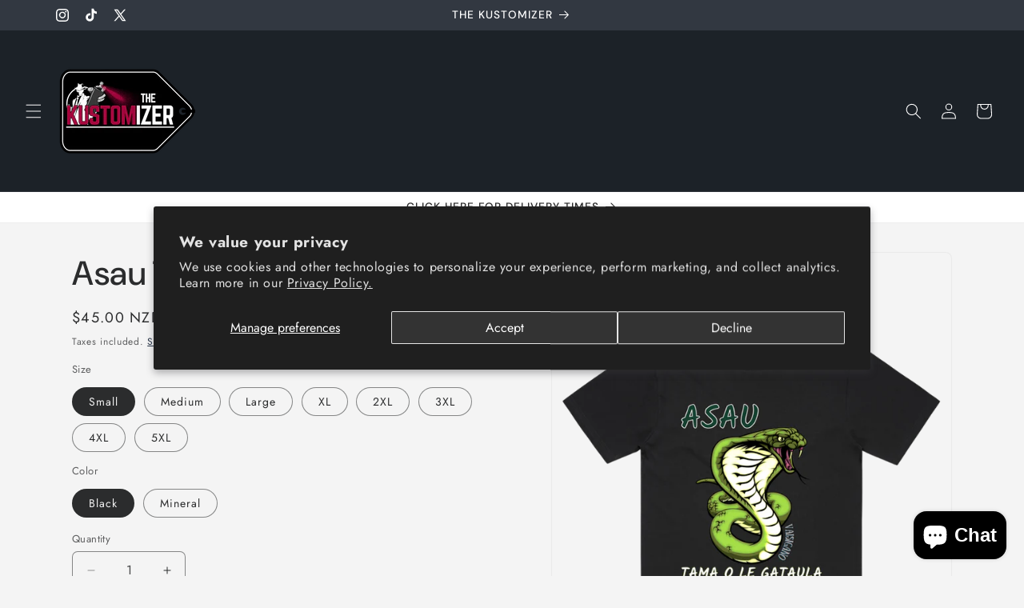

--- FILE ---
content_type: text/html; charset=utf-8
request_url: https://thekustomizer.co.nz/products/asau-tee-5050-as-colour
body_size: 43515
content:
<!doctype html>
<html class="js" lang="en">
  <head>
    <meta charset="utf-8">
    <meta http-equiv="X-UA-Compatible" content="IE=edge">
    <meta name="viewport" content="width=device-width,initial-scale=1">
    <meta name="theme-color" content="">
    <link rel="canonical" href="https://thekustomizer.co.nz/products/asau-tee-5050-as-colour"><link rel="icon" type="image/png" href="//thekustomizer.co.nz/cdn/shop/files/The_Kustomizer_2000x2000px_16c45fc3-afbd-4853-bf20-ae6e647d7ff7.png?crop=center&height=32&v=1729498061&width=32"><link rel="preconnect" href="https://fonts.shopifycdn.com" crossorigin><title>
      Asau Tee 5050 - AS Colour
 &ndash; The Kustomizer</title>

    
      <meta name="description" content="Men&#39;s Block Tee - AS Colour Regular fitCrew neckHeavy weight, 200 GSM, 20-singles100% carded cotton (marles 15% viscose)Neck ribbing, side seamed, shoulder to shoulder tape, double needle hems, preshrunk to minimise shrinkage. Please note measurements can vary +/- 2.5cm, this is within manufacturer&#39;s tolerance. Please ">
    

    

<meta property="og:site_name" content="The Kustomizer">
<meta property="og:url" content="https://thekustomizer.co.nz/products/asau-tee-5050-as-colour">
<meta property="og:title" content="Asau Tee 5050 - AS Colour">
<meta property="og:type" content="product">
<meta property="og:description" content="Men&#39;s Block Tee - AS Colour Regular fitCrew neckHeavy weight, 200 GSM, 20-singles100% carded cotton (marles 15% viscose)Neck ribbing, side seamed, shoulder to shoulder tape, double needle hems, preshrunk to minimise shrinkage. Please note measurements can vary +/- 2.5cm, this is within manufacturer&#39;s tolerance. Please "><meta property="og:image" content="http://thekustomizer.co.nz/cdn/shop/files/AsauMineral.png?v=1704457886">
  <meta property="og:image:secure_url" content="https://thekustomizer.co.nz/cdn/shop/files/AsauMineral.png?v=1704457886">
  <meta property="og:image:width" content="1555">
  <meta property="og:image:height" content="2000"><meta property="og:price:amount" content="45.00">
  <meta property="og:price:currency" content="NZD"><meta name="twitter:site" content="@https://x.com/KrusTeezLtd"><meta name="twitter:card" content="summary_large_image">
<meta name="twitter:title" content="Asau Tee 5050 - AS Colour">
<meta name="twitter:description" content="Men&#39;s Block Tee - AS Colour Regular fitCrew neckHeavy weight, 200 GSM, 20-singles100% carded cotton (marles 15% viscose)Neck ribbing, side seamed, shoulder to shoulder tape, double needle hems, preshrunk to minimise shrinkage. Please note measurements can vary +/- 2.5cm, this is within manufacturer&#39;s tolerance. Please ">


    <script src="//thekustomizer.co.nz/cdn/shop/t/55/assets/constants.js?v=132983761750457495441759899986" defer="defer"></script>
    <script src="//thekustomizer.co.nz/cdn/shop/t/55/assets/pubsub.js?v=25310214064522200911759899987" defer="defer"></script>
    <script src="//thekustomizer.co.nz/cdn/shop/t/55/assets/global.js?v=7301445359237545521759899986" defer="defer"></script>
    <script src="//thekustomizer.co.nz/cdn/shop/t/55/assets/details-disclosure.js?v=13653116266235556501759899986" defer="defer"></script>
    <script src="//thekustomizer.co.nz/cdn/shop/t/55/assets/details-modal.js?v=25581673532751508451759899986" defer="defer"></script>
    <script src="//thekustomizer.co.nz/cdn/shop/t/55/assets/search-form.js?v=133129549252120666541759899987" defer="defer"></script><script src="//thekustomizer.co.nz/cdn/shop/t/55/assets/animations.js?v=88693664871331136111759899985" defer="defer"></script><script>window.performance && window.performance.mark && window.performance.mark('shopify.content_for_header.start');</script><meta name="facebook-domain-verification" content="6ade9zwm4k76k0gf9ebj7w7qblfwt7">
<meta name="facebook-domain-verification" content="jbm2j03flt15ua91m5vp1g90uizti6">
<meta name="google-site-verification" content="GxWZdACVpdpk_NwBdiXf0o-ykizFmJAQ_xMPMa3-OlI">
<meta id="shopify-digital-wallet" name="shopify-digital-wallet" content="/58462371993/digital_wallets/dialog">
<meta name="shopify-checkout-api-token" content="b1fbf5e47c955855de87aeb7ac9b0219">
<meta id="in-context-paypal-metadata" data-shop-id="58462371993" data-venmo-supported="false" data-environment="production" data-locale="en_US" data-paypal-v4="true" data-currency="NZD">
<link rel="alternate" type="application/json+oembed" href="https://thekustomizer.co.nz/products/asau-tee-5050-as-colour.oembed">
<script async="async" src="/checkouts/internal/preloads.js?locale=en-NZ"></script>
<link rel="preconnect" href="https://shop.app" crossorigin="anonymous">
<script async="async" src="https://shop.app/checkouts/internal/preloads.js?locale=en-NZ&shop_id=58462371993" crossorigin="anonymous"></script>
<script id="apple-pay-shop-capabilities" type="application/json">{"shopId":58462371993,"countryCode":"NZ","currencyCode":"NZD","merchantCapabilities":["supports3DS"],"merchantId":"gid:\/\/shopify\/Shop\/58462371993","merchantName":"The Kustomizer","requiredBillingContactFields":["postalAddress","email","phone"],"requiredShippingContactFields":["postalAddress","email","phone"],"shippingType":"shipping","supportedNetworks":["visa","masterCard","amex","jcb"],"total":{"type":"pending","label":"The Kustomizer","amount":"1.00"},"shopifyPaymentsEnabled":true,"supportsSubscriptions":true}</script>
<script id="shopify-features" type="application/json">{"accessToken":"b1fbf5e47c955855de87aeb7ac9b0219","betas":["rich-media-storefront-analytics"],"domain":"thekustomizer.co.nz","predictiveSearch":true,"shopId":58462371993,"locale":"en"}</script>
<script>var Shopify = Shopify || {};
Shopify.shop = "lil-wombats.myshopify.com";
Shopify.locale = "en";
Shopify.currency = {"active":"NZD","rate":"1.0"};
Shopify.country = "NZ";
Shopify.theme = {"name":"Trade - Has VIP Coding 8 May 2025","id":145005936793,"schema_name":"Trade","schema_version":"15.4.0","theme_store_id":2699,"role":"main"};
Shopify.theme.handle = "null";
Shopify.theme.style = {"id":null,"handle":null};
Shopify.cdnHost = "thekustomizer.co.nz/cdn";
Shopify.routes = Shopify.routes || {};
Shopify.routes.root = "/";</script>
<script type="module">!function(o){(o.Shopify=o.Shopify||{}).modules=!0}(window);</script>
<script>!function(o){function n(){var o=[];function n(){o.push(Array.prototype.slice.apply(arguments))}return n.q=o,n}var t=o.Shopify=o.Shopify||{};t.loadFeatures=n(),t.autoloadFeatures=n()}(window);</script>
<script>
  window.ShopifyPay = window.ShopifyPay || {};
  window.ShopifyPay.apiHost = "shop.app\/pay";
  window.ShopifyPay.redirectState = null;
</script>
<script id="shop-js-analytics" type="application/json">{"pageType":"product"}</script>
<script defer="defer" async type="module" src="//thekustomizer.co.nz/cdn/shopifycloud/shop-js/modules/v2/client.init-shop-cart-sync_D0dqhulL.en.esm.js"></script>
<script defer="defer" async type="module" src="//thekustomizer.co.nz/cdn/shopifycloud/shop-js/modules/v2/chunk.common_CpVO7qML.esm.js"></script>
<script type="module">
  await import("//thekustomizer.co.nz/cdn/shopifycloud/shop-js/modules/v2/client.init-shop-cart-sync_D0dqhulL.en.esm.js");
await import("//thekustomizer.co.nz/cdn/shopifycloud/shop-js/modules/v2/chunk.common_CpVO7qML.esm.js");

  window.Shopify.SignInWithShop?.initShopCartSync?.({"fedCMEnabled":true,"windoidEnabled":true});

</script>
<script>
  window.Shopify = window.Shopify || {};
  if (!window.Shopify.featureAssets) window.Shopify.featureAssets = {};
  window.Shopify.featureAssets['shop-js'] = {"shop-cart-sync":["modules/v2/client.shop-cart-sync_D9bwt38V.en.esm.js","modules/v2/chunk.common_CpVO7qML.esm.js"],"init-fed-cm":["modules/v2/client.init-fed-cm_BJ8NPuHe.en.esm.js","modules/v2/chunk.common_CpVO7qML.esm.js"],"init-shop-email-lookup-coordinator":["modules/v2/client.init-shop-email-lookup-coordinator_pVrP2-kG.en.esm.js","modules/v2/chunk.common_CpVO7qML.esm.js"],"shop-cash-offers":["modules/v2/client.shop-cash-offers_CNh7FWN-.en.esm.js","modules/v2/chunk.common_CpVO7qML.esm.js","modules/v2/chunk.modal_DKF6x0Jh.esm.js"],"init-shop-cart-sync":["modules/v2/client.init-shop-cart-sync_D0dqhulL.en.esm.js","modules/v2/chunk.common_CpVO7qML.esm.js"],"init-windoid":["modules/v2/client.init-windoid_DaoAelzT.en.esm.js","modules/v2/chunk.common_CpVO7qML.esm.js"],"shop-toast-manager":["modules/v2/client.shop-toast-manager_1DND8Tac.en.esm.js","modules/v2/chunk.common_CpVO7qML.esm.js"],"pay-button":["modules/v2/client.pay-button_CFeQi1r6.en.esm.js","modules/v2/chunk.common_CpVO7qML.esm.js"],"shop-button":["modules/v2/client.shop-button_Ca94MDdQ.en.esm.js","modules/v2/chunk.common_CpVO7qML.esm.js"],"shop-login-button":["modules/v2/client.shop-login-button_DPYNfp1Z.en.esm.js","modules/v2/chunk.common_CpVO7qML.esm.js","modules/v2/chunk.modal_DKF6x0Jh.esm.js"],"avatar":["modules/v2/client.avatar_BTnouDA3.en.esm.js"],"shop-follow-button":["modules/v2/client.shop-follow-button_BMKh4nJE.en.esm.js","modules/v2/chunk.common_CpVO7qML.esm.js","modules/v2/chunk.modal_DKF6x0Jh.esm.js"],"init-customer-accounts-sign-up":["modules/v2/client.init-customer-accounts-sign-up_CJXi5kRN.en.esm.js","modules/v2/client.shop-login-button_DPYNfp1Z.en.esm.js","modules/v2/chunk.common_CpVO7qML.esm.js","modules/v2/chunk.modal_DKF6x0Jh.esm.js"],"init-shop-for-new-customer-accounts":["modules/v2/client.init-shop-for-new-customer-accounts_BoBxkgWu.en.esm.js","modules/v2/client.shop-login-button_DPYNfp1Z.en.esm.js","modules/v2/chunk.common_CpVO7qML.esm.js","modules/v2/chunk.modal_DKF6x0Jh.esm.js"],"init-customer-accounts":["modules/v2/client.init-customer-accounts_DCuDTzpR.en.esm.js","modules/v2/client.shop-login-button_DPYNfp1Z.en.esm.js","modules/v2/chunk.common_CpVO7qML.esm.js","modules/v2/chunk.modal_DKF6x0Jh.esm.js"],"checkout-modal":["modules/v2/client.checkout-modal_U_3e4VxF.en.esm.js","modules/v2/chunk.common_CpVO7qML.esm.js","modules/v2/chunk.modal_DKF6x0Jh.esm.js"],"lead-capture":["modules/v2/client.lead-capture_DEgn0Z8u.en.esm.js","modules/v2/chunk.common_CpVO7qML.esm.js","modules/v2/chunk.modal_DKF6x0Jh.esm.js"],"shop-login":["modules/v2/client.shop-login_CoM5QKZ_.en.esm.js","modules/v2/chunk.common_CpVO7qML.esm.js","modules/v2/chunk.modal_DKF6x0Jh.esm.js"],"payment-terms":["modules/v2/client.payment-terms_BmrqWn8r.en.esm.js","modules/v2/chunk.common_CpVO7qML.esm.js","modules/v2/chunk.modal_DKF6x0Jh.esm.js"]};
</script>
<script id="__st">var __st={"a":58462371993,"offset":46800,"reqid":"ba0d2d83-4817-4216-8d14-df854d77cb59-1764822904","pageurl":"thekustomizer.co.nz\/products\/asau-tee-5050-as-colour","u":"bfb71fcf3047","p":"product","rtyp":"product","rid":7815888797849};</script>
<script>window.ShopifyPaypalV4VisibilityTracking = true;</script>
<script id="captcha-bootstrap">!function(){'use strict';const t='contact',e='account',n='new_comment',o=[[t,t],['blogs',n],['comments',n],[t,'customer']],c=[[e,'customer_login'],[e,'guest_login'],[e,'recover_customer_password'],[e,'create_customer']],r=t=>t.map((([t,e])=>`form[action*='/${t}']:not([data-nocaptcha='true']) input[name='form_type'][value='${e}']`)).join(','),a=t=>()=>t?[...document.querySelectorAll(t)].map((t=>t.form)):[];function s(){const t=[...o],e=r(t);return a(e)}const i='password',u='form_key',d=['recaptcha-v3-token','g-recaptcha-response','h-captcha-response',i],f=()=>{try{return window.sessionStorage}catch{return}},m='__shopify_v',_=t=>t.elements[u];function p(t,e,n=!1){try{const o=window.sessionStorage,c=JSON.parse(o.getItem(e)),{data:r}=function(t){const{data:e,action:n}=t;return t[m]||n?{data:e,action:n}:{data:t,action:n}}(c);for(const[e,n]of Object.entries(r))t.elements[e]&&(t.elements[e].value=n);n&&o.removeItem(e)}catch(o){console.error('form repopulation failed',{error:o})}}const l='form_type',E='cptcha';function T(t){t.dataset[E]=!0}const w=window,h=w.document,L='Shopify',v='ce_forms',y='captcha';let A=!1;((t,e)=>{const n=(g='f06e6c50-85a8-45c8-87d0-21a2b65856fe',I='https://cdn.shopify.com/shopifycloud/storefront-forms-hcaptcha/ce_storefront_forms_captcha_hcaptcha.v1.5.2.iife.js',D={infoText:'Protected by hCaptcha',privacyText:'Privacy',termsText:'Terms'},(t,e,n)=>{const o=w[L][v],c=o.bindForm;if(c)return c(t,g,e,D).then(n);var r;o.q.push([[t,g,e,D],n]),r=I,A||(h.body.append(Object.assign(h.createElement('script'),{id:'captcha-provider',async:!0,src:r})),A=!0)});var g,I,D;w[L]=w[L]||{},w[L][v]=w[L][v]||{},w[L][v].q=[],w[L][y]=w[L][y]||{},w[L][y].protect=function(t,e){n(t,void 0,e),T(t)},Object.freeze(w[L][y]),function(t,e,n,w,h,L){const[v,y,A,g]=function(t,e,n){const i=e?o:[],u=t?c:[],d=[...i,...u],f=r(d),m=r(i),_=r(d.filter((([t,e])=>n.includes(e))));return[a(f),a(m),a(_),s()]}(w,h,L),I=t=>{const e=t.target;return e instanceof HTMLFormElement?e:e&&e.form},D=t=>v().includes(t);t.addEventListener('submit',(t=>{const e=I(t);if(!e)return;const n=D(e)&&!e.dataset.hcaptchaBound&&!e.dataset.recaptchaBound,o=_(e),c=g().includes(e)&&(!o||!o.value);(n||c)&&t.preventDefault(),c&&!n&&(function(t){try{if(!f())return;!function(t){const e=f();if(!e)return;const n=_(t);if(!n)return;const o=n.value;o&&e.removeItem(o)}(t);const e=Array.from(Array(32),(()=>Math.random().toString(36)[2])).join('');!function(t,e){_(t)||t.append(Object.assign(document.createElement('input'),{type:'hidden',name:u})),t.elements[u].value=e}(t,e),function(t,e){const n=f();if(!n)return;const o=[...t.querySelectorAll(`input[type='${i}']`)].map((({name:t})=>t)),c=[...d,...o],r={};for(const[a,s]of new FormData(t).entries())c.includes(a)||(r[a]=s);n.setItem(e,JSON.stringify({[m]:1,action:t.action,data:r}))}(t,e)}catch(e){console.error('failed to persist form',e)}}(e),e.submit())}));const S=(t,e)=>{t&&!t.dataset[E]&&(n(t,e.some((e=>e===t))),T(t))};for(const o of['focusin','change'])t.addEventListener(o,(t=>{const e=I(t);D(e)&&S(e,y())}));const B=e.get('form_key'),M=e.get(l),P=B&&M;t.addEventListener('DOMContentLoaded',(()=>{const t=y();if(P)for(const e of t)e.elements[l].value===M&&p(e,B);[...new Set([...A(),...v().filter((t=>'true'===t.dataset.shopifyCaptcha))])].forEach((e=>S(e,t)))}))}(h,new URLSearchParams(w.location.search),n,t,e,['guest_login'])})(!0,!0)}();</script>
<script integrity="sha256-52AcMU7V7pcBOXWImdc/TAGTFKeNjmkeM1Pvks/DTgc=" data-source-attribution="shopify.loadfeatures" defer="defer" src="//thekustomizer.co.nz/cdn/shopifycloud/storefront/assets/storefront/load_feature-81c60534.js" crossorigin="anonymous"></script>
<script crossorigin="anonymous" defer="defer" src="//thekustomizer.co.nz/cdn/shopifycloud/storefront/assets/shopify_pay/storefront-65b4c6d7.js?v=20250812"></script>
<script data-source-attribution="shopify.dynamic_checkout.dynamic.init">var Shopify=Shopify||{};Shopify.PaymentButton=Shopify.PaymentButton||{isStorefrontPortableWallets:!0,init:function(){window.Shopify.PaymentButton.init=function(){};var t=document.createElement("script");t.src="https://thekustomizer.co.nz/cdn/shopifycloud/portable-wallets/latest/portable-wallets.en.js",t.type="module",document.head.appendChild(t)}};
</script>
<script data-source-attribution="shopify.dynamic_checkout.buyer_consent">
  function portableWalletsHideBuyerConsent(e){var t=document.getElementById("shopify-buyer-consent"),n=document.getElementById("shopify-subscription-policy-button");t&&n&&(t.classList.add("hidden"),t.setAttribute("aria-hidden","true"),n.removeEventListener("click",e))}function portableWalletsShowBuyerConsent(e){var t=document.getElementById("shopify-buyer-consent"),n=document.getElementById("shopify-subscription-policy-button");t&&n&&(t.classList.remove("hidden"),t.removeAttribute("aria-hidden"),n.addEventListener("click",e))}window.Shopify?.PaymentButton&&(window.Shopify.PaymentButton.hideBuyerConsent=portableWalletsHideBuyerConsent,window.Shopify.PaymentButton.showBuyerConsent=portableWalletsShowBuyerConsent);
</script>
<script>
  function portableWalletsCleanup(e){e&&e.src&&console.error("Failed to load portable wallets script "+e.src);var t=document.querySelectorAll("shopify-accelerated-checkout .shopify-payment-button__skeleton, shopify-accelerated-checkout-cart .wallet-cart-button__skeleton"),e=document.getElementById("shopify-buyer-consent");for(let e=0;e<t.length;e++)t[e].remove();e&&e.remove()}function portableWalletsNotLoadedAsModule(e){e instanceof ErrorEvent&&"string"==typeof e.message&&e.message.includes("import.meta")&&"string"==typeof e.filename&&e.filename.includes("portable-wallets")&&(window.removeEventListener("error",portableWalletsNotLoadedAsModule),window.Shopify.PaymentButton.failedToLoad=e,"loading"===document.readyState?document.addEventListener("DOMContentLoaded",window.Shopify.PaymentButton.init):window.Shopify.PaymentButton.init())}window.addEventListener("error",portableWalletsNotLoadedAsModule);
</script>

<script type="module" src="https://thekustomizer.co.nz/cdn/shopifycloud/portable-wallets/latest/portable-wallets.en.js" onError="portableWalletsCleanup(this)" crossorigin="anonymous"></script>
<script nomodule>
  document.addEventListener("DOMContentLoaded", portableWalletsCleanup);
</script>

<script id='scb4127' type='text/javascript' async='' src='https://thekustomizer.co.nz/cdn/shopifycloud/privacy-banner/storefront-banner.js'></script><link id="shopify-accelerated-checkout-styles" rel="stylesheet" media="screen" href="https://thekustomizer.co.nz/cdn/shopifycloud/portable-wallets/latest/accelerated-checkout-backwards-compat.css" crossorigin="anonymous">
<style id="shopify-accelerated-checkout-cart">
        #shopify-buyer-consent {
  margin-top: 1em;
  display: inline-block;
  width: 100%;
}

#shopify-buyer-consent.hidden {
  display: none;
}

#shopify-subscription-policy-button {
  background: none;
  border: none;
  padding: 0;
  text-decoration: underline;
  font-size: inherit;
  cursor: pointer;
}

#shopify-subscription-policy-button::before {
  box-shadow: none;
}

      </style>
<script id="sections-script" data-sections="header" defer="defer" src="//thekustomizer.co.nz/cdn/shop/t/55/compiled_assets/scripts.js?1305"></script>
<script>window.performance && window.performance.mark && window.performance.mark('shopify.content_for_header.end');</script>


    <style data-shopify>
      @font-face {
  font-family: Jost;
  font-weight: 400;
  font-style: normal;
  font-display: swap;
  src: url("//thekustomizer.co.nz/cdn/fonts/jost/jost_n4.d47a1b6347ce4a4c9f437608011273009d91f2b7.woff2") format("woff2"),
       url("//thekustomizer.co.nz/cdn/fonts/jost/jost_n4.791c46290e672b3f85c3d1c651ef2efa3819eadd.woff") format("woff");
}

      @font-face {
  font-family: Jost;
  font-weight: 700;
  font-style: normal;
  font-display: swap;
  src: url("//thekustomizer.co.nz/cdn/fonts/jost/jost_n7.921dc18c13fa0b0c94c5e2517ffe06139c3615a3.woff2") format("woff2"),
       url("//thekustomizer.co.nz/cdn/fonts/jost/jost_n7.cbfc16c98c1e195f46c536e775e4e959c5f2f22b.woff") format("woff");
}

      @font-face {
  font-family: Jost;
  font-weight: 400;
  font-style: italic;
  font-display: swap;
  src: url("//thekustomizer.co.nz/cdn/fonts/jost/jost_i4.b690098389649750ada222b9763d55796c5283a5.woff2") format("woff2"),
       url("//thekustomizer.co.nz/cdn/fonts/jost/jost_i4.fd766415a47e50b9e391ae7ec04e2ae25e7e28b0.woff") format("woff");
}

      @font-face {
  font-family: Jost;
  font-weight: 700;
  font-style: italic;
  font-display: swap;
  src: url("//thekustomizer.co.nz/cdn/fonts/jost/jost_i7.d8201b854e41e19d7ed9b1a31fe4fe71deea6d3f.woff2") format("woff2"),
       url("//thekustomizer.co.nz/cdn/fonts/jost/jost_i7.eae515c34e26b6c853efddc3fc0c552e0de63757.woff") format("woff");
}

      @font-face {
  font-family: "DM Sans";
  font-weight: 500;
  font-style: normal;
  font-display: swap;
  src: url("//thekustomizer.co.nz/cdn/fonts/dm_sans/dmsans_n5.8a0f1984c77eb7186ceb87c4da2173ff65eb012e.woff2") format("woff2"),
       url("//thekustomizer.co.nz/cdn/fonts/dm_sans/dmsans_n5.9ad2e755a89e15b3d6c53259daad5fc9609888e6.woff") format("woff");
}


      
        :root,
        .color-scheme-1 {
          --color-background: 244,244,244;
        
          --gradient-background: #f4f4f4;
        

        

        --color-foreground: 43,44,45;
        --color-background-contrast: 180,180,180;
        --color-shadow: 0,17,40;
        --color-button: 183,172,162;
        --color-button-text: 38,38,38;
        --color-secondary-button: 244,244,244;
        --color-secondary-button-text: 0,17,40;
        --color-link: 0,17,40;
        --color-badge-foreground: 43,44,45;
        --color-badge-background: 244,244,244;
        --color-badge-border: 43,44,45;
        --payment-terms-background-color: rgb(244 244 244);
      }
      
        
        .color-scheme-2 {
          --color-background: 255,255,255;
        
          --gradient-background: #ffffff;
        

        

        --color-foreground: 38,38,38;
        --color-background-contrast: 191,191,191;
        --color-shadow: 0,17,40;
        --color-button: 121,112,104;
        --color-button-text: 255,255,255;
        --color-secondary-button: 255,255,255;
        --color-secondary-button-text: 121,117,114;
        --color-link: 121,117,114;
        --color-badge-foreground: 38,38,38;
        --color-badge-background: 255,255,255;
        --color-badge-border: 38,38,38;
        --payment-terms-background-color: rgb(255 255 255);
      }
      
        
        .color-scheme-3 {
          --color-background: 188,28,20;
        
          --gradient-background: #bc1c14;
        

        

        --color-foreground: 255,255,255;
        --color-background-contrast: 73,11,8;
        --color-shadow: 121,112,104;
        --color-button: 253,253,253;
        --color-button-text: 38,38,38;
        --color-secondary-button: 188,28,20;
        --color-secondary-button-text: 255,255,255;
        --color-link: 255,255,255;
        --color-badge-foreground: 255,255,255;
        --color-badge-background: 188,28,20;
        --color-badge-border: 255,255,255;
        --payment-terms-background-color: rgb(188 28 20);
      }
      
        
        .color-scheme-4 {
          --color-background: 28,34,40;
        
          --gradient-background: #1c2228;
        

        

        --color-foreground: 255,255,255;
        --color-background-contrast: 39,47,55;
        --color-shadow: 0,17,40;
        --color-button: 255,255,255;
        --color-button-text: 0,17,40;
        --color-secondary-button: 28,34,40;
        --color-secondary-button-text: 255,255,255;
        --color-link: 255,255,255;
        --color-badge-foreground: 255,255,255;
        --color-badge-background: 28,34,40;
        --color-badge-border: 255,255,255;
        --payment-terms-background-color: rgb(28 34 40);
      }
      
        
        .color-scheme-5 {
          --color-background: 50,56,65;
        
          --gradient-background: #323841;
        

        

        --color-foreground: 255,255,255;
        --color-background-contrast: 61,68,79;
        --color-shadow: 0,17,40;
        --color-button: 183,172,162;
        --color-button-text: 38,38,38;
        --color-secondary-button: 50,56,65;
        --color-secondary-button-text: 255,255,255;
        --color-link: 255,255,255;
        --color-badge-foreground: 255,255,255;
        --color-badge-background: 50,56,65;
        --color-badge-border: 255,255,255;
        --payment-terms-background-color: rgb(50 56 65);
      }
      
        
        .color-scheme-2b5231f4-10bf-4d57-b4b8-7db67a818443 {
          --color-background: 188,28,20;
        
          --gradient-background: #bc1c14;
        

        

        --color-foreground: 255,255,255;
        --color-background-contrast: 73,11,8;
        --color-shadow: 0,17,40;
        --color-button: 255,255,255;
        --color-button-text: 188,28,20;
        --color-secondary-button: 188,28,20;
        --color-secondary-button-text: 0,17,40;
        --color-link: 0,17,40;
        --color-badge-foreground: 255,255,255;
        --color-badge-background: 188,28,20;
        --color-badge-border: 255,255,255;
        --payment-terms-background-color: rgb(188 28 20);
      }
      

      body, .color-scheme-1, .color-scheme-2, .color-scheme-3, .color-scheme-4, .color-scheme-5, .color-scheme-2b5231f4-10bf-4d57-b4b8-7db67a818443 {
        color: rgba(var(--color-foreground), 0.75);
        background-color: rgb(var(--color-background));
      }

      :root {
        --font-body-family: Jost, sans-serif;
        --font-body-style: normal;
        --font-body-weight: 400;
        --font-body-weight-bold: 700;

        --font-heading-family: "DM Sans", sans-serif;
        --font-heading-style: normal;
        --font-heading-weight: 500;

        --font-body-scale: 1.0;
        --font-heading-scale: 1.05;

        --media-padding: px;
        --media-border-opacity: 0.05;
        --media-border-width: 1px;
        --media-radius: 8px;
        --media-shadow-opacity: 0.0;
        --media-shadow-horizontal-offset: 0px;
        --media-shadow-vertical-offset: 4px;
        --media-shadow-blur-radius: 5px;
        --media-shadow-visible: 0;

        --page-width: 120rem;
        --page-width-margin: 0rem;

        --product-card-image-padding: 1.2rem;
        --product-card-corner-radius: 0.8rem;
        --product-card-text-alignment: left;
        --product-card-border-width: 0.0rem;
        --product-card-border-opacity: 0.1;
        --product-card-shadow-opacity: 0.0;
        --product-card-shadow-visible: 0;
        --product-card-shadow-horizontal-offset: 0.0rem;
        --product-card-shadow-vertical-offset: 0.4rem;
        --product-card-shadow-blur-radius: 0.5rem;

        --collection-card-image-padding: 0.0rem;
        --collection-card-corner-radius: 0.8rem;
        --collection-card-text-alignment: left;
        --collection-card-border-width: 0.0rem;
        --collection-card-border-opacity: 0.1;
        --collection-card-shadow-opacity: 0.0;
        --collection-card-shadow-visible: 0;
        --collection-card-shadow-horizontal-offset: 0.0rem;
        --collection-card-shadow-vertical-offset: 0.4rem;
        --collection-card-shadow-blur-radius: 0.5rem;

        --blog-card-image-padding: 0.0rem;
        --blog-card-corner-radius: 0.8rem;
        --blog-card-text-alignment: left;
        --blog-card-border-width: 0.0rem;
        --blog-card-border-opacity: 0.1;
        --blog-card-shadow-opacity: 0.0;
        --blog-card-shadow-visible: 0;
        --blog-card-shadow-horizontal-offset: 0.0rem;
        --blog-card-shadow-vertical-offset: 0.4rem;
        --blog-card-shadow-blur-radius: 0.5rem;

        --badge-corner-radius: 4.0rem;

        --popup-border-width: 1px;
        --popup-border-opacity: 0.1;
        --popup-corner-radius: 8px;
        --popup-shadow-opacity: 0.05;
        --popup-shadow-horizontal-offset: 0px;
        --popup-shadow-vertical-offset: 4px;
        --popup-shadow-blur-radius: 5px;

        --drawer-border-width: 1px;
        --drawer-border-opacity: 0.1;
        --drawer-shadow-opacity: 0.0;
        --drawer-shadow-horizontal-offset: 0px;
        --drawer-shadow-vertical-offset: 4px;
        --drawer-shadow-blur-radius: 5px;

        --spacing-sections-desktop: 0px;
        --spacing-sections-mobile: 0px;

        --grid-desktop-vertical-spacing: 12px;
        --grid-desktop-horizontal-spacing: 12px;
        --grid-mobile-vertical-spacing: 6px;
        --grid-mobile-horizontal-spacing: 6px;

        --text-boxes-border-opacity: 0.1;
        --text-boxes-border-width: 0px;
        --text-boxes-radius: 8px;
        --text-boxes-shadow-opacity: 0.0;
        --text-boxes-shadow-visible: 0;
        --text-boxes-shadow-horizontal-offset: 0px;
        --text-boxes-shadow-vertical-offset: 4px;
        --text-boxes-shadow-blur-radius: 5px;

        --buttons-radius: 6px;
        --buttons-radius-outset: 7px;
        --buttons-border-width: 1px;
        --buttons-border-opacity: 1.0;
        --buttons-shadow-opacity: 0.0;
        --buttons-shadow-visible: 0;
        --buttons-shadow-horizontal-offset: 0px;
        --buttons-shadow-vertical-offset: 4px;
        --buttons-shadow-blur-radius: 5px;
        --buttons-border-offset: 0.3px;

        --inputs-radius: 6px;
        --inputs-border-width: 1px;
        --inputs-border-opacity: 0.55;
        --inputs-shadow-opacity: 0.0;
        --inputs-shadow-horizontal-offset: 0px;
        --inputs-margin-offset: 0px;
        --inputs-shadow-vertical-offset: 4px;
        --inputs-shadow-blur-radius: 5px;
        --inputs-radius-outset: 7px;

        --variant-pills-radius: 40px;
        --variant-pills-border-width: 1px;
        --variant-pills-border-opacity: 0.55;
        --variant-pills-shadow-opacity: 0.0;
        --variant-pills-shadow-horizontal-offset: 0px;
        --variant-pills-shadow-vertical-offset: 4px;
        --variant-pills-shadow-blur-radius: 5px;
      }

      *,
      *::before,
      *::after {
        box-sizing: inherit;
      }

      html {
        box-sizing: border-box;
        font-size: calc(var(--font-body-scale) * 62.5%);
        height: 100%;
      }

      body {
        display: grid;
        grid-template-rows: auto auto 1fr auto;
        grid-template-columns: 100%;
        min-height: 100%;
        margin: 0;
        font-size: 1.5rem;
        letter-spacing: 0.06rem;
        line-height: calc(1 + 0.8 / var(--font-body-scale));
        font-family: var(--font-body-family);
        font-style: var(--font-body-style);
        font-weight: var(--font-body-weight);
      }

      @media screen and (min-width: 750px) {
        body {
          font-size: 1.6rem;
        }
      }
    </style>

    <link href="//thekustomizer.co.nz/cdn/shop/t/55/assets/base.css?v=159841507637079171801759899985" rel="stylesheet" type="text/css" media="all" />
    <link rel="stylesheet" href="//thekustomizer.co.nz/cdn/shop/t/55/assets/component-cart-items.css?v=13033300910818915211759899985" media="print" onload="this.media='all'"><link href="//thekustomizer.co.nz/cdn/shop/t/55/assets/component-cart-drawer.css?v=39223250576183958541759899985" rel="stylesheet" type="text/css" media="all" />
      <link href="//thekustomizer.co.nz/cdn/shop/t/55/assets/component-cart.css?v=164708765130180853531759899985" rel="stylesheet" type="text/css" media="all" />
      <link href="//thekustomizer.co.nz/cdn/shop/t/55/assets/component-totals.css?v=15906652033866631521759899986" rel="stylesheet" type="text/css" media="all" />
      <link href="//thekustomizer.co.nz/cdn/shop/t/55/assets/component-price.css?v=47596247576480123001759899985" rel="stylesheet" type="text/css" media="all" />
      <link href="//thekustomizer.co.nz/cdn/shop/t/55/assets/component-discounts.css?v=152760482443307489271759899985" rel="stylesheet" type="text/css" media="all" />

      <link rel="preload" as="font" href="//thekustomizer.co.nz/cdn/fonts/jost/jost_n4.d47a1b6347ce4a4c9f437608011273009d91f2b7.woff2" type="font/woff2" crossorigin>
      

      <link rel="preload" as="font" href="//thekustomizer.co.nz/cdn/fonts/dm_sans/dmsans_n5.8a0f1984c77eb7186ceb87c4da2173ff65eb012e.woff2" type="font/woff2" crossorigin>
      
<link href="//thekustomizer.co.nz/cdn/shop/t/55/assets/component-localization-form.css?v=170315343355214948141759899985" rel="stylesheet" type="text/css" media="all" />
      <script src="//thekustomizer.co.nz/cdn/shop/t/55/assets/localization-form.js?v=144176611646395275351759899987" defer="defer"></script><link
        rel="stylesheet"
        href="//thekustomizer.co.nz/cdn/shop/t/55/assets/component-predictive-search.css?v=118923337488134913561759899985"
        media="print"
        onload="this.media='all'"
      ><script>
      if (Shopify.designMode) {
        document.documentElement.classList.add('shopify-design-mode');
      }
    </script>
  <!-- BEGIN app block: shopify://apps/king-product-options-variant/blocks/app-embed/ce104259-52b1-4720-9ecf-76b34cae0401 -->
    
        <!-- BEGIN app snippet: option.v1 --><link href="//cdn.shopify.com/extensions/0199fa2a-b883-766c-8d45-209ce386441b/king-product-options-variant-68/assets/ymq-option.css" rel="stylesheet" type="text/css" media="all" />
<link async href='https://option.ymq.cool/option/bottom.css' rel='stylesheet'> 
<style id="ymq-jsstyle"></style>
<script data-asyncLoad='asyncLoad' data-mbAt2ktK3Dmszf6K="mbAt2ktK3Dmszf6K">
    window.best_option = window.best_option || {}; 

    best_option.shop = `lil-wombats.myshopify.com`; 

    best_option.page = `product`; 

    best_option.ymq_option_branding = {}; 
      
        best_option.ymq_option_branding = {"button":{"--button-background-checked-color":"#000000","--button-background-color":"#FFFFFF","--button-background-disabled-color":"#FFFFFF","--button-border-checked-color":"#000000","--button-border-color":"#000000","--button-border-disabled-color":"#000000","--button-font-checked-color":"#FFFFFF","--button-font-disabled-color":"#cccccc","--button-font-color":"#000000","--button-border-radius":"4","--button-font-size":"16","--button-line-height":"20","--button-margin-l-r":"4","--button-margin-u-d":"4","--button-padding-l-r":"16","--button-padding-u-d":"10"},"radio":{"--radio-border-color":"#BBC1E1","--radio-border-checked-color":"#BBC1E1","--radio-border-disabled-color":"#BBC1E1","--radio-border-hover-color":"#BBC1E1","--radio-background-color":"#FFFFFF","--radio-background-checked-color":"#275EFE","--radio-background-disabled-color":"#000000","--radio-background-hover-color":"#FFFFFF","--radio-inner-color":"#E1E6F9","--radio-inner-checked-color":"#FFFFFF","--radio-inner-disabled-color":"#FFFFFF"},"input":{"--input-background-checked-color":"#FFFFFF","--input-background-color":"#FFFFFF","--input-border-checked-color":"#000000","--input-border-color":"#717171","--input-font-checked-color":"#000000","--input-font-color":"#000000","--input-border-radius":"4","--input-font-size":"14","--input-padding-l-r":"16","--input-padding-u-d":"9","--input-width":"100","--input-max-width":"400"},"select":{"--select-border-color":"#000000","--select-border-checked-color":"#000000","--select-background-color":"#FFFFFF","--select-background-checked-color":"#FFFFFF","--select-font-color":"#000000","--select-font-checked-color":"#000000","--select-option-background-color":"#FFFFFF","--select-option-background-checked-color":"#F5F9FF","--select-option-background-disabled-color":"#FFFFFF","--select-option-font-color":"#000000","--select-option-font-checked-color":"#000000","--select-option-font-disabled-color":"#CCCCCC","--select-padding-u-d":"9","--select-padding-l-r":"16","--select-option-padding-u-d":"9","--select-option-padding-l-r":"16","--select-width":"100","--select-max-width":"400","--select-font-size":"14","--select-border-radius":"0"},"multiple":{"--multiple-background-color":"#F5F9FF","--multiple-font-color":"#000000","--multiple-padding-u-d":"2","--multiple-padding-l-r":"8","--multiple-font-size":"12","--multiple-border-radius":"0"},"img":{"--img-border-color":"#FFFFFF","--img-border-checked-color":"#31FF00","--img-border-disabled-color":"#FF0000","--img-width":"80","--img-height":"80","--img-selected-upper-url":"","--img-disabled-upper-url":"","--img-upper-padding":"150","--img-margin-u-d":"2","--img-margin-l-r":"2","--img-border-radius":""},"upload":{"--upload-background-color":"#409EFF","--upload-font-color":"#FFFFFF","--upload-border-color":"#409EFF","--upload-padding-u-d":"12","--upload-padding-l-r":"20","--upload-font-size":"12","--upload-border-radius":"4"},"cart":{"--cart-border-color":"#000000","--buy-border-color":"#000000","--cart-border-hover-color":"#000000","--buy-border-hover-color":"#000000","--cart-background-color":"#000000","--buy-background-color":"#000000","--cart-background-hover-color":"#000000","--buy-background-hover-color":"#000000","--cart-font-color":"#FFFFFF","--buy-font-color":"#FFFFFF","--cart-font-hover-color":"#FFFFFF","--buy-font-hover-color":"#FFFFFF","--cart-padding-u-d":"12","--cart-padding-l-r":"16","--buy-padding-u-d":"12","--buy-padding-l-r":"16","--cart-margin-u-d":"4","--cart-margin-l-r":"0","--buy-margin-u-d":"4","--buy-margin-l-r":"0","--cart-width":"100","--cart-max-width":"800","--buy-width":"100","--buy-max-width":"800","--cart-font-size":"14","--cart-border-radius":"0","--buy-font-size":"14","--buy-border-radius":"0"},"quantity":{"--quantity-border-color":"#A6A3A3","--quantity-font-color":"#000000","--quantity-background-color":"#FFFFFF","--quantity-width":"150","--quantity-height":"40","--quantity-font-size":"14","--quantity-border-radius":"0"},"global":{"--global-title-color":"#000000","--global-help-color":"#000000","--global-error-color":"#DC3545","--global-title-font-size":"14","--global-help-font-size":"12","--global-error-font-size":"12","--global-margin-top":"0","--global-margin-bottom":"20","--global-margin-left":"0","--global-margin-right":"0","--global-title-margin-top":"0","--global-title-margin-bottom":"5","--global-title-margin-left":"0","--global-title-margin-right":"0","--global-help-margin-top":"5","--global-help-margin-bottom":"0","--global-help-margin-left":"0","--global-help-margin-right":"0","--global-error-margin-top":"5","--global-error-margin-bottom":"0","--global-error-margin-left":"0","--global-error-margin-right":"0"},"discount":{"--new-discount-normal-color":"#1878B9","--new-discount-error-color":"#E22120","--new-discount-layout":"flex-end"},"lan":{"require":"This is a required field.","email":"Please enter a valid email address.","phone":"Please enter the correct phone.","number":"Please enter an number.","integer":"Please enter an integer.","min_char":"Please enter no less than %s characters.","max_char":"Please enter no more than %s characters.","max_s":"Please choose less than %s options.","min_s":"Please choose more than %s options.","total_s":"Please choose %s options.","min":"Please enter no less than %s.","max":"Please enter no more than %s.","currency":"NZD","sold_out":"sold out","please_choose":"Please choose","add_to_cart":"ADD TO CART","buy_it_now":"BUY IT NOW","add_price_text":"Selection will add %s to the price","discount_code":"Discount code","application":"Apply","discount_error1":"Enter a valid discount code","discount_error2":"discount code isn't valid for the items in your cart"},"price":{"--price-border-color":"#000000","--price-background-color":"#FFFFFF","--price-font-color":"#000000","--price-price-font-color":"#03de90","--price-padding-u-d":"9","--price-padding-l-r":"16","--price-width":"100","--price-max-width":"400","--price-font-size":"14","--price-border-radius":"0"},"extra":{"is_show":"0","plan":"0","quantity-box":"0","price-value":"3,4,15,6,16,7","variant-original-margin-bottom":"15","strong-dorp-down":"0","radio-unchecked":1,"close-cart-rate":1,"automic-swatch-ajax":1,"img-option-bigger":"0","add-button-reload":1,"version":200,"img_cdn":1,"show_wholesale_pricing_fixed":0,"real-time-upload":1,"buy-now-new":1,"option_value_split":", ","form-box-new":1,"open-theme-ajax-cart":1,"open-theme-buy-now":1,"condition-is-hide":"1","title-value":"1,2,5,9,10"}}; 
     
        
    best_option.product = {"id":7815888797849,"title":"Asau Tee 5050 - AS Colour","handle":"asau-tee-5050-as-colour","description":"\u003cdiv class=\"dn-product-description\" data-mce-fragment=\"1\"\u003e\n\u003ch3 data-mce-fragment=\"1\"\u003eMen's Block Tee - AS Colour\u003c\/h3\u003e\n\u003cp data-mce-fragment=\"1\"\u003eRegular fit\u003cbr data-mce-fragment=\"1\"\u003eCrew neck\u003cbr data-mce-fragment=\"1\"\u003eHeavy weight, 200 GSM, 20-singles\u003cbr data-mce-fragment=\"1\"\u003e100% carded cotton (marles 15% viscose)\u003cbr data-mce-fragment=\"1\"\u003eNeck ribbing, side seamed, shoulder to shoulder tape, double needle hems, preshrunk to minimise shrinkage.\u003c\/p\u003e\n\u003cp data-mce-fragment=\"1\"\u003e\u003cmeta charset=\"utf-8\"\u003e\u003cspan\u003ePlease note measurements can vary +\/- 2.5cm, this is within manufacturer's tolerance.\u003c\/span\u003e\u003c\/p\u003e\n\u003cp data-mce-fragment=\"1\"\u003e\u003cmeta charset=\"utf-8\"\u003e\u003cmeta charset=\"utf-8\"\u003e\u003cstrong data-mce-fragment=\"1\"\u003ePlease note : If out of stock, we will supply another AS Colour Tee.\u003c\/strong\u003e\u003cbr\u003e\u003c\/p\u003e\n\u003c\/div\u003e\n\u003cdiv class=\"dn-product-size-chart-container\" data-mce-fragment=\"1\"\u003e\n\u003ch4 class=\"dn-styled dn-sized\" data-mce-fragment=\"1\"\u003eSize Guide\u003c\/h4\u003e\n\u003cdiv data-mce-fragment=\"1\"\u003e\n\u003cdiv class=\"dn-size-chart-table-container\" data-mce-fragment=\"1\"\u003e\n\u003ctable class=\"dn-size-chart-table\" data-mce-fragment=\"1\"\u003e\n\u003ctbody data-mce-fragment=\"1\"\u003e\n\u003ctr class=\"dn-size-chart-table-sizes\" data-mce-fragment=\"1\"\u003e\n\u003cth data-mce-fragment=\"1\"\u003e \u003c\/th\u003e\n\u003cth data-mce-fragment=\"1\"\u003eS\u003c\/th\u003e\n\u003cth data-mce-fragment=\"1\"\u003eM\u003c\/th\u003e\n\u003cth data-mce-fragment=\"1\"\u003eL\u003c\/th\u003e\n\u003cth data-mce-fragment=\"1\"\u003eXL\u003c\/th\u003e\n\u003cth data-mce-fragment=\"1\"\u003e2XL\u003c\/th\u003e\n\u003cth data-mce-fragment=\"1\"\u003e3XL\u003c\/th\u003e\n\u003cth data-mce-fragment=\"1\"\u003e4XL\u003c\/th\u003e\n\u003cth data-mce-fragment=\"1\"\u003e5XL\u003c\/th\u003e\n\u003c\/tr\u003e\n\u003ctr data-mce-fragment=\"1\"\u003e\n\u003cth data-mce-fragment=\"1\"\u003eBody Width (cm)\u003c\/th\u003e\n\u003ctd data-mce-fragment=\"1\"\u003e46\u003c\/td\u003e\n\u003ctd data-mce-fragment=\"1\"\u003e51\u003c\/td\u003e\n\u003ctd data-mce-fragment=\"1\"\u003e56\u003c\/td\u003e\n\u003ctd data-mce-fragment=\"1\"\u003e61\u003c\/td\u003e\n\u003ctd data-mce-fragment=\"1\"\u003e66\u003c\/td\u003e\n\u003ctd data-mce-fragment=\"1\"\u003e72\u003c\/td\u003e\n\u003ctd data-mce-fragment=\"1\"\u003e77\u003c\/td\u003e\n\u003ctd data-mce-fragment=\"1\"\u003e82\u003c\/td\u003e\n\u003c\/tr\u003e\n\u003ctr data-mce-fragment=\"1\"\u003e\n\u003cth data-mce-fragment=\"1\"\u003eBody Length (cm)\u003c\/th\u003e\n\u003ctd data-mce-fragment=\"1\"\u003e71.5\u003c\/td\u003e\n\u003ctd data-mce-fragment=\"1\"\u003e74.5\u003c\/td\u003e\n\u003ctd data-mce-fragment=\"1\"\u003e77.5\u003c\/td\u003e\n\u003ctd data-mce-fragment=\"1\"\u003e80.5\u003c\/td\u003e\n\u003ctd data-mce-fragment=\"1\"\u003e83.5\u003c\/td\u003e\n\u003ctd data-mce-fragment=\"1\"\u003e84\u003c\/td\u003e\n\u003ctd data-mce-fragment=\"1\"\u003e87\u003c\/td\u003e\n\u003ctd data-mce-fragment=\"1\"\u003e90\u003c\/td\u003e\n\u003c\/tr\u003e\n\u003c\/tbody\u003e\n\u003c\/table\u003e\n\u003c\/div\u003e\n\u003c\/div\u003e\n\u003c\/div\u003e\n\u003cdiv class=\"dn-product-discounts-container\" data-mce-fragment=\"1\"\u003e\u003c\/div\u003e","published_at":"2024-01-06T01:31:57+13:00","created_at":"2024-01-06T01:31:07+13:00","vendor":"AS Colour","type":"T-Shirt","tags":["AS Colour","Samoa Village Designs","Teez"],"price":4500,"price_min":4500,"price_max":4500,"available":true,"price_varies":false,"compare_at_price":null,"compare_at_price_min":0,"compare_at_price_max":0,"compare_at_price_varies":false,"variants":[{"id":43708735717529,"title":"Small \/ Black","option1":"Small","option2":"Black","option3":null,"sku":null,"requires_shipping":true,"taxable":true,"featured_image":{"id":37563426537625,"product_id":7815888797849,"position":2,"created_at":"2024-01-06T01:31:24+13:00","updated_at":"2024-01-06T01:31:26+13:00","alt":null,"width":1555,"height":2000,"src":"\/\/thekustomizer.co.nz\/cdn\/shop\/files\/AsauBlack.png?v=1704457886","variant_ids":[43708735717529,43708735783065,43708735848601,43708735914137,43708735979673,43708736077977,43708736110745,43708736143513]},"available":true,"name":"Asau Tee 5050 - AS Colour - Small \/ Black","public_title":"Small \/ Black","options":["Small","Black"],"price":4500,"weight":499,"compare_at_price":null,"inventory_management":"shopify","barcode":null,"featured_media":{"alt":null,"id":29981416652953,"position":2,"preview_image":{"aspect_ratio":0.778,"height":2000,"width":1555,"src":"\/\/thekustomizer.co.nz\/cdn\/shop\/files\/AsauBlack.png?v=1704457886"}},"requires_selling_plan":false,"selling_plan_allocations":[]},{"id":43708735750297,"title":"Small \/ Mineral","option1":"Small","option2":"Mineral","option3":null,"sku":null,"requires_shipping":true,"taxable":true,"featured_image":{"id":37563426504857,"product_id":7815888797849,"position":1,"created_at":"2024-01-06T01:31:24+13:00","updated_at":"2024-01-06T01:31:26+13:00","alt":null,"width":1555,"height":2000,"src":"\/\/thekustomizer.co.nz\/cdn\/shop\/files\/AsauMineral.png?v=1704457886","variant_ids":[43708735750297,43708735815833,43708735881369,43708735946905,43708736012441,43708736045209]},"available":true,"name":"Asau Tee 5050 - AS Colour - Small \/ Mineral","public_title":"Small \/ Mineral","options":["Small","Mineral"],"price":4500,"weight":499,"compare_at_price":null,"inventory_management":"shopify","barcode":null,"featured_media":{"alt":null,"id":29981416685721,"position":1,"preview_image":{"aspect_ratio":0.778,"height":2000,"width":1555,"src":"\/\/thekustomizer.co.nz\/cdn\/shop\/files\/AsauMineral.png?v=1704457886"}},"requires_selling_plan":false,"selling_plan_allocations":[]},{"id":43708735783065,"title":"Medium \/ Black","option1":"Medium","option2":"Black","option3":null,"sku":null,"requires_shipping":true,"taxable":true,"featured_image":{"id":37563426537625,"product_id":7815888797849,"position":2,"created_at":"2024-01-06T01:31:24+13:00","updated_at":"2024-01-06T01:31:26+13:00","alt":null,"width":1555,"height":2000,"src":"\/\/thekustomizer.co.nz\/cdn\/shop\/files\/AsauBlack.png?v=1704457886","variant_ids":[43708735717529,43708735783065,43708735848601,43708735914137,43708735979673,43708736077977,43708736110745,43708736143513]},"available":true,"name":"Asau Tee 5050 - AS Colour - Medium \/ Black","public_title":"Medium \/ Black","options":["Medium","Black"],"price":4500,"weight":499,"compare_at_price":null,"inventory_management":"shopify","barcode":null,"featured_media":{"alt":null,"id":29981416652953,"position":2,"preview_image":{"aspect_ratio":0.778,"height":2000,"width":1555,"src":"\/\/thekustomizer.co.nz\/cdn\/shop\/files\/AsauBlack.png?v=1704457886"}},"requires_selling_plan":false,"selling_plan_allocations":[]},{"id":43708735815833,"title":"Medium \/ Mineral","option1":"Medium","option2":"Mineral","option3":null,"sku":null,"requires_shipping":true,"taxable":true,"featured_image":{"id":37563426504857,"product_id":7815888797849,"position":1,"created_at":"2024-01-06T01:31:24+13:00","updated_at":"2024-01-06T01:31:26+13:00","alt":null,"width":1555,"height":2000,"src":"\/\/thekustomizer.co.nz\/cdn\/shop\/files\/AsauMineral.png?v=1704457886","variant_ids":[43708735750297,43708735815833,43708735881369,43708735946905,43708736012441,43708736045209]},"available":true,"name":"Asau Tee 5050 - AS Colour - Medium \/ Mineral","public_title":"Medium \/ Mineral","options":["Medium","Mineral"],"price":4500,"weight":499,"compare_at_price":null,"inventory_management":"shopify","barcode":null,"featured_media":{"alt":null,"id":29981416685721,"position":1,"preview_image":{"aspect_ratio":0.778,"height":2000,"width":1555,"src":"\/\/thekustomizer.co.nz\/cdn\/shop\/files\/AsauMineral.png?v=1704457886"}},"requires_selling_plan":false,"selling_plan_allocations":[]},{"id":43708735848601,"title":"Large \/ Black","option1":"Large","option2":"Black","option3":null,"sku":null,"requires_shipping":true,"taxable":true,"featured_image":{"id":37563426537625,"product_id":7815888797849,"position":2,"created_at":"2024-01-06T01:31:24+13:00","updated_at":"2024-01-06T01:31:26+13:00","alt":null,"width":1555,"height":2000,"src":"\/\/thekustomizer.co.nz\/cdn\/shop\/files\/AsauBlack.png?v=1704457886","variant_ids":[43708735717529,43708735783065,43708735848601,43708735914137,43708735979673,43708736077977,43708736110745,43708736143513]},"available":true,"name":"Asau Tee 5050 - AS Colour - Large \/ Black","public_title":"Large \/ Black","options":["Large","Black"],"price":4500,"weight":499,"compare_at_price":null,"inventory_management":"shopify","barcode":null,"featured_media":{"alt":null,"id":29981416652953,"position":2,"preview_image":{"aspect_ratio":0.778,"height":2000,"width":1555,"src":"\/\/thekustomizer.co.nz\/cdn\/shop\/files\/AsauBlack.png?v=1704457886"}},"requires_selling_plan":false,"selling_plan_allocations":[]},{"id":43708735881369,"title":"Large \/ Mineral","option1":"Large","option2":"Mineral","option3":null,"sku":null,"requires_shipping":true,"taxable":true,"featured_image":{"id":37563426504857,"product_id":7815888797849,"position":1,"created_at":"2024-01-06T01:31:24+13:00","updated_at":"2024-01-06T01:31:26+13:00","alt":null,"width":1555,"height":2000,"src":"\/\/thekustomizer.co.nz\/cdn\/shop\/files\/AsauMineral.png?v=1704457886","variant_ids":[43708735750297,43708735815833,43708735881369,43708735946905,43708736012441,43708736045209]},"available":true,"name":"Asau Tee 5050 - AS Colour - Large \/ Mineral","public_title":"Large \/ Mineral","options":["Large","Mineral"],"price":4500,"weight":499,"compare_at_price":null,"inventory_management":"shopify","barcode":null,"featured_media":{"alt":null,"id":29981416685721,"position":1,"preview_image":{"aspect_ratio":0.778,"height":2000,"width":1555,"src":"\/\/thekustomizer.co.nz\/cdn\/shop\/files\/AsauMineral.png?v=1704457886"}},"requires_selling_plan":false,"selling_plan_allocations":[]},{"id":43708735914137,"title":"XL \/ Black","option1":"XL","option2":"Black","option3":null,"sku":null,"requires_shipping":true,"taxable":true,"featured_image":{"id":37563426537625,"product_id":7815888797849,"position":2,"created_at":"2024-01-06T01:31:24+13:00","updated_at":"2024-01-06T01:31:26+13:00","alt":null,"width":1555,"height":2000,"src":"\/\/thekustomizer.co.nz\/cdn\/shop\/files\/AsauBlack.png?v=1704457886","variant_ids":[43708735717529,43708735783065,43708735848601,43708735914137,43708735979673,43708736077977,43708736110745,43708736143513]},"available":true,"name":"Asau Tee 5050 - AS Colour - XL \/ Black","public_title":"XL \/ Black","options":["XL","Black"],"price":4500,"weight":499,"compare_at_price":null,"inventory_management":"shopify","barcode":null,"featured_media":{"alt":null,"id":29981416652953,"position":2,"preview_image":{"aspect_ratio":0.778,"height":2000,"width":1555,"src":"\/\/thekustomizer.co.nz\/cdn\/shop\/files\/AsauBlack.png?v=1704457886"}},"requires_selling_plan":false,"selling_plan_allocations":[]},{"id":43708735946905,"title":"XL \/ Mineral","option1":"XL","option2":"Mineral","option3":null,"sku":null,"requires_shipping":true,"taxable":true,"featured_image":{"id":37563426504857,"product_id":7815888797849,"position":1,"created_at":"2024-01-06T01:31:24+13:00","updated_at":"2024-01-06T01:31:26+13:00","alt":null,"width":1555,"height":2000,"src":"\/\/thekustomizer.co.nz\/cdn\/shop\/files\/AsauMineral.png?v=1704457886","variant_ids":[43708735750297,43708735815833,43708735881369,43708735946905,43708736012441,43708736045209]},"available":true,"name":"Asau Tee 5050 - AS Colour - XL \/ Mineral","public_title":"XL \/ Mineral","options":["XL","Mineral"],"price":4500,"weight":499,"compare_at_price":null,"inventory_management":"shopify","barcode":null,"featured_media":{"alt":null,"id":29981416685721,"position":1,"preview_image":{"aspect_ratio":0.778,"height":2000,"width":1555,"src":"\/\/thekustomizer.co.nz\/cdn\/shop\/files\/AsauMineral.png?v=1704457886"}},"requires_selling_plan":false,"selling_plan_allocations":[]},{"id":43708735979673,"title":"2XL \/ Black","option1":"2XL","option2":"Black","option3":null,"sku":null,"requires_shipping":true,"taxable":true,"featured_image":{"id":37563426537625,"product_id":7815888797849,"position":2,"created_at":"2024-01-06T01:31:24+13:00","updated_at":"2024-01-06T01:31:26+13:00","alt":null,"width":1555,"height":2000,"src":"\/\/thekustomizer.co.nz\/cdn\/shop\/files\/AsauBlack.png?v=1704457886","variant_ids":[43708735717529,43708735783065,43708735848601,43708735914137,43708735979673,43708736077977,43708736110745,43708736143513]},"available":true,"name":"Asau Tee 5050 - AS Colour - 2XL \/ Black","public_title":"2XL \/ Black","options":["2XL","Black"],"price":4500,"weight":499,"compare_at_price":null,"inventory_management":"shopify","barcode":null,"featured_media":{"alt":null,"id":29981416652953,"position":2,"preview_image":{"aspect_ratio":0.778,"height":2000,"width":1555,"src":"\/\/thekustomizer.co.nz\/cdn\/shop\/files\/AsauBlack.png?v=1704457886"}},"requires_selling_plan":false,"selling_plan_allocations":[]},{"id":43708736012441,"title":"2XL \/ Mineral","option1":"2XL","option2":"Mineral","option3":null,"sku":null,"requires_shipping":true,"taxable":true,"featured_image":{"id":37563426504857,"product_id":7815888797849,"position":1,"created_at":"2024-01-06T01:31:24+13:00","updated_at":"2024-01-06T01:31:26+13:00","alt":null,"width":1555,"height":2000,"src":"\/\/thekustomizer.co.nz\/cdn\/shop\/files\/AsauMineral.png?v=1704457886","variant_ids":[43708735750297,43708735815833,43708735881369,43708735946905,43708736012441,43708736045209]},"available":true,"name":"Asau Tee 5050 - AS Colour - 2XL \/ Mineral","public_title":"2XL \/ Mineral","options":["2XL","Mineral"],"price":4500,"weight":499,"compare_at_price":null,"inventory_management":"shopify","barcode":null,"featured_media":{"alt":null,"id":29981416685721,"position":1,"preview_image":{"aspect_ratio":0.778,"height":2000,"width":1555,"src":"\/\/thekustomizer.co.nz\/cdn\/shop\/files\/AsauMineral.png?v=1704457886"}},"requires_selling_plan":false,"selling_plan_allocations":[]},{"id":43708736045209,"title":"3XL \/ Mineral","option1":"3XL","option2":"Mineral","option3":null,"sku":null,"requires_shipping":true,"taxable":true,"featured_image":{"id":37563426504857,"product_id":7815888797849,"position":1,"created_at":"2024-01-06T01:31:24+13:00","updated_at":"2024-01-06T01:31:26+13:00","alt":null,"width":1555,"height":2000,"src":"\/\/thekustomizer.co.nz\/cdn\/shop\/files\/AsauMineral.png?v=1704457886","variant_ids":[43708735750297,43708735815833,43708735881369,43708735946905,43708736012441,43708736045209]},"available":true,"name":"Asau Tee 5050 - AS Colour - 3XL \/ Mineral","public_title":"3XL \/ Mineral","options":["3XL","Mineral"],"price":4500,"weight":499,"compare_at_price":null,"inventory_management":"shopify","barcode":null,"featured_media":{"alt":null,"id":29981416685721,"position":1,"preview_image":{"aspect_ratio":0.778,"height":2000,"width":1555,"src":"\/\/thekustomizer.co.nz\/cdn\/shop\/files\/AsauMineral.png?v=1704457886"}},"requires_selling_plan":false,"selling_plan_allocations":[]},{"id":43708736077977,"title":"3XL \/ Black","option1":"3XL","option2":"Black","option3":null,"sku":null,"requires_shipping":true,"taxable":true,"featured_image":{"id":37563426537625,"product_id":7815888797849,"position":2,"created_at":"2024-01-06T01:31:24+13:00","updated_at":"2024-01-06T01:31:26+13:00","alt":null,"width":1555,"height":2000,"src":"\/\/thekustomizer.co.nz\/cdn\/shop\/files\/AsauBlack.png?v=1704457886","variant_ids":[43708735717529,43708735783065,43708735848601,43708735914137,43708735979673,43708736077977,43708736110745,43708736143513]},"available":true,"name":"Asau Tee 5050 - AS Colour - 3XL \/ Black","public_title":"3XL \/ Black","options":["3XL","Black"],"price":4500,"weight":499,"compare_at_price":null,"inventory_management":"shopify","barcode":null,"featured_media":{"alt":null,"id":29981416652953,"position":2,"preview_image":{"aspect_ratio":0.778,"height":2000,"width":1555,"src":"\/\/thekustomizer.co.nz\/cdn\/shop\/files\/AsauBlack.png?v=1704457886"}},"requires_selling_plan":false,"selling_plan_allocations":[]},{"id":43708736110745,"title":"4XL \/ Black","option1":"4XL","option2":"Black","option3":null,"sku":null,"requires_shipping":true,"taxable":true,"featured_image":{"id":37563426537625,"product_id":7815888797849,"position":2,"created_at":"2024-01-06T01:31:24+13:00","updated_at":"2024-01-06T01:31:26+13:00","alt":null,"width":1555,"height":2000,"src":"\/\/thekustomizer.co.nz\/cdn\/shop\/files\/AsauBlack.png?v=1704457886","variant_ids":[43708735717529,43708735783065,43708735848601,43708735914137,43708735979673,43708736077977,43708736110745,43708736143513]},"available":true,"name":"Asau Tee 5050 - AS Colour - 4XL \/ Black","public_title":"4XL \/ Black","options":["4XL","Black"],"price":4500,"weight":499,"compare_at_price":null,"inventory_management":"shopify","barcode":null,"featured_media":{"alt":null,"id":29981416652953,"position":2,"preview_image":{"aspect_ratio":0.778,"height":2000,"width":1555,"src":"\/\/thekustomizer.co.nz\/cdn\/shop\/files\/AsauBlack.png?v=1704457886"}},"requires_selling_plan":false,"selling_plan_allocations":[]},{"id":43708736143513,"title":"5XL \/ Black","option1":"5XL","option2":"Black","option3":null,"sku":null,"requires_shipping":true,"taxable":true,"featured_image":{"id":37563426537625,"product_id":7815888797849,"position":2,"created_at":"2024-01-06T01:31:24+13:00","updated_at":"2024-01-06T01:31:26+13:00","alt":null,"width":1555,"height":2000,"src":"\/\/thekustomizer.co.nz\/cdn\/shop\/files\/AsauBlack.png?v=1704457886","variant_ids":[43708735717529,43708735783065,43708735848601,43708735914137,43708735979673,43708736077977,43708736110745,43708736143513]},"available":true,"name":"Asau Tee 5050 - AS Colour - 5XL \/ Black","public_title":"5XL \/ Black","options":["5XL","Black"],"price":4500,"weight":499,"compare_at_price":null,"inventory_management":"shopify","barcode":null,"featured_media":{"alt":null,"id":29981416652953,"position":2,"preview_image":{"aspect_ratio":0.778,"height":2000,"width":1555,"src":"\/\/thekustomizer.co.nz\/cdn\/shop\/files\/AsauBlack.png?v=1704457886"}},"requires_selling_plan":false,"selling_plan_allocations":[]}],"images":["\/\/thekustomizer.co.nz\/cdn\/shop\/files\/AsauMineral.png?v=1704457886","\/\/thekustomizer.co.nz\/cdn\/shop\/files\/AsauBlack.png?v=1704457886"],"featured_image":"\/\/thekustomizer.co.nz\/cdn\/shop\/files\/AsauMineral.png?v=1704457886","options":["Size","Color"],"media":[{"alt":null,"id":29981416685721,"position":1,"preview_image":{"aspect_ratio":0.778,"height":2000,"width":1555,"src":"\/\/thekustomizer.co.nz\/cdn\/shop\/files\/AsauMineral.png?v=1704457886"},"aspect_ratio":0.778,"height":2000,"media_type":"image","src":"\/\/thekustomizer.co.nz\/cdn\/shop\/files\/AsauMineral.png?v=1704457886","width":1555},{"alt":null,"id":29981416652953,"position":2,"preview_image":{"aspect_ratio":0.778,"height":2000,"width":1555,"src":"\/\/thekustomizer.co.nz\/cdn\/shop\/files\/AsauBlack.png?v=1704457886"},"aspect_ratio":0.778,"height":2000,"media_type":"image","src":"\/\/thekustomizer.co.nz\/cdn\/shop\/files\/AsauBlack.png?v=1704457886","width":1555}],"requires_selling_plan":false,"selling_plan_groups":[],"content":"\u003cdiv class=\"dn-product-description\" data-mce-fragment=\"1\"\u003e\n\u003ch3 data-mce-fragment=\"1\"\u003eMen's Block Tee - AS Colour\u003c\/h3\u003e\n\u003cp data-mce-fragment=\"1\"\u003eRegular fit\u003cbr data-mce-fragment=\"1\"\u003eCrew neck\u003cbr data-mce-fragment=\"1\"\u003eHeavy weight, 200 GSM, 20-singles\u003cbr data-mce-fragment=\"1\"\u003e100% carded cotton (marles 15% viscose)\u003cbr data-mce-fragment=\"1\"\u003eNeck ribbing, side seamed, shoulder to shoulder tape, double needle hems, preshrunk to minimise shrinkage.\u003c\/p\u003e\n\u003cp data-mce-fragment=\"1\"\u003e\u003cmeta charset=\"utf-8\"\u003e\u003cspan\u003ePlease note measurements can vary +\/- 2.5cm, this is within manufacturer's tolerance.\u003c\/span\u003e\u003c\/p\u003e\n\u003cp data-mce-fragment=\"1\"\u003e\u003cmeta charset=\"utf-8\"\u003e\u003cmeta charset=\"utf-8\"\u003e\u003cstrong data-mce-fragment=\"1\"\u003ePlease note : If out of stock, we will supply another AS Colour Tee.\u003c\/strong\u003e\u003cbr\u003e\u003c\/p\u003e\n\u003c\/div\u003e\n\u003cdiv class=\"dn-product-size-chart-container\" data-mce-fragment=\"1\"\u003e\n\u003ch4 class=\"dn-styled dn-sized\" data-mce-fragment=\"1\"\u003eSize Guide\u003c\/h4\u003e\n\u003cdiv data-mce-fragment=\"1\"\u003e\n\u003cdiv class=\"dn-size-chart-table-container\" data-mce-fragment=\"1\"\u003e\n\u003ctable class=\"dn-size-chart-table\" data-mce-fragment=\"1\"\u003e\n\u003ctbody data-mce-fragment=\"1\"\u003e\n\u003ctr class=\"dn-size-chart-table-sizes\" data-mce-fragment=\"1\"\u003e\n\u003cth data-mce-fragment=\"1\"\u003e \u003c\/th\u003e\n\u003cth data-mce-fragment=\"1\"\u003eS\u003c\/th\u003e\n\u003cth data-mce-fragment=\"1\"\u003eM\u003c\/th\u003e\n\u003cth data-mce-fragment=\"1\"\u003eL\u003c\/th\u003e\n\u003cth data-mce-fragment=\"1\"\u003eXL\u003c\/th\u003e\n\u003cth data-mce-fragment=\"1\"\u003e2XL\u003c\/th\u003e\n\u003cth data-mce-fragment=\"1\"\u003e3XL\u003c\/th\u003e\n\u003cth data-mce-fragment=\"1\"\u003e4XL\u003c\/th\u003e\n\u003cth data-mce-fragment=\"1\"\u003e5XL\u003c\/th\u003e\n\u003c\/tr\u003e\n\u003ctr data-mce-fragment=\"1\"\u003e\n\u003cth data-mce-fragment=\"1\"\u003eBody Width (cm)\u003c\/th\u003e\n\u003ctd data-mce-fragment=\"1\"\u003e46\u003c\/td\u003e\n\u003ctd data-mce-fragment=\"1\"\u003e51\u003c\/td\u003e\n\u003ctd data-mce-fragment=\"1\"\u003e56\u003c\/td\u003e\n\u003ctd data-mce-fragment=\"1\"\u003e61\u003c\/td\u003e\n\u003ctd data-mce-fragment=\"1\"\u003e66\u003c\/td\u003e\n\u003ctd data-mce-fragment=\"1\"\u003e72\u003c\/td\u003e\n\u003ctd data-mce-fragment=\"1\"\u003e77\u003c\/td\u003e\n\u003ctd data-mce-fragment=\"1\"\u003e82\u003c\/td\u003e\n\u003c\/tr\u003e\n\u003ctr data-mce-fragment=\"1\"\u003e\n\u003cth data-mce-fragment=\"1\"\u003eBody Length (cm)\u003c\/th\u003e\n\u003ctd data-mce-fragment=\"1\"\u003e71.5\u003c\/td\u003e\n\u003ctd data-mce-fragment=\"1\"\u003e74.5\u003c\/td\u003e\n\u003ctd data-mce-fragment=\"1\"\u003e77.5\u003c\/td\u003e\n\u003ctd data-mce-fragment=\"1\"\u003e80.5\u003c\/td\u003e\n\u003ctd data-mce-fragment=\"1\"\u003e83.5\u003c\/td\u003e\n\u003ctd data-mce-fragment=\"1\"\u003e84\u003c\/td\u003e\n\u003ctd data-mce-fragment=\"1\"\u003e87\u003c\/td\u003e\n\u003ctd data-mce-fragment=\"1\"\u003e90\u003c\/td\u003e\n\u003c\/tr\u003e\n\u003c\/tbody\u003e\n\u003c\/table\u003e\n\u003c\/div\u003e\n\u003c\/div\u003e\n\u003c\/div\u003e\n\u003cdiv class=\"dn-product-discounts-container\" data-mce-fragment=\"1\"\u003e\u003c\/div\u003e"}; 

    best_option.ymq_has_only_default_variant = true; 
     
        best_option.ymq_has_only_default_variant = false; 
     

    
        best_option.ymq_status = {}; 
         

        best_option.ymq_variantjson = {}; 
         

        best_option.ymq_option_data = {}; 
        

        best_option.ymq_option_condition = {}; 
         
            
    


    best_option.product_collections = {};
    
        best_option.product_collections[323547201689] = {"id":323547201689,"handle":"apparel","title":"Apparel","updated_at":"2025-12-03T01:23:44+13:00","body_html":"\u003cp\u003e\u003cmeta charset=\"utf-8\"\u003e\u003cspan\u003eChoose from our huge selection of designs or, we can provide custom-made. By you for you.\u003c\/span\u003e\u003c\/p\u003e\n\u003cp\u003eDo you have a reunion or family memorial coming up? \u003c\/p\u003e\n\u003cp\u003eWe can help!\u003c\/p\u003e\n\u003cp\u003eIf you have a design ready to go, email us your artwork. Do you need help with the design? No problem, we can create a custom design from scratch. \u003c\/p\u003e\n\u003cp\u003eWhat we need from you:\u003c\/p\u003e\n\u003cul\u003e\n\u003cli\u003eSizes\u003c\/li\u003e\n\u003cli\u003eQuantity\u003c\/li\u003e\n\u003cli\u003eColour\u003c\/li\u003e\n\u003cli\u003eShipping Address\u003c\/li\u003e\n\u003c\/ul\u003e\n\u003cp\u003eEmail us at info@thekustomizer.co.nz or message us on our social media platforms.\u003c\/p\u003e\n\u003cp\u003eOnce we have this information we will get back to you as soon as we can with a quote. \u003c\/p\u003e\n\u003cp\u003e\u003cstrong\u003ePlease Note\u003c\/strong\u003e\u003cspan\u003e \u003c\/span\u003e: Our minimum order quantity for bulk ordering is 10 pieces.\u003c\/p\u003e","published_at":"2023-06-14T10:53:58+12:00","sort_order":"best-selling","template_suffix":"","disjunctive":true,"rules":[{"column":"title","relation":"contains","condition":"5050"},{"column":"title","relation":"contains","condition":"5100"},{"column":"title","relation":"contains","condition":"5101"},{"column":"title","relation":"contains","condition":"Tee"},{"column":"title","relation":"contains","condition":"Crew"},{"column":"title","relation":"contains","condition":"Hood"}],"published_scope":"global","image":{"created_at":"2024-10-31T23:54:00+13:00","alt":null,"width":5760,"height":3240,"src":"\/\/thekustomizer.co.nz\/cdn\/shop\/collections\/Lalomanu_Solosolo_Vailima_03c40841-57d7-459e-8f19-e66fbf82ebef.png?v=1730372040"}};
    
        best_option.product_collections[334404616345] = {"id":334404616345,"handle":"as-colour-1","title":"AS Colour","updated_at":"2025-12-03T01:23:44+13:00","body_html":"\u003cp\u003eQuality . Basics . Built to last\u003c\/p\u003e","published_at":"2024-11-17T08:02:44+13:00","sort_order":"alpha-asc","template_suffix":"","disjunctive":false,"rules":[{"column":"title","relation":"contains","condition":"AS Colour"}],"published_scope":"global","image":{"created_at":"2024-11-17T08:03:35+13:00","alt":null,"width":5587,"height":2660,"src":"\/\/thekustomizer.co.nz\/cdn\/shop\/collections\/ASC_PRIMARY_LOGO_WHITE.jpg?v=1731783815"}};
    
        best_option.product_collections[326863978649] = {"id":326863978649,"handle":"apparel-samoa-village","title":"Samoa Village Designs","updated_at":"2025-12-03T01:23:44+13:00","body_html":"Samoa Village designs - Rep your village with pride, honour and swag!","published_at":"2024-01-17T07:36:15+13:00","sort_order":"best-selling","template_suffix":"","disjunctive":true,"rules":[{"column":"tag","relation":"equals","condition":"Samoa Village Designs"}],"published_scope":"global","image":{"created_at":"2024-01-17T07:36:13+13:00","alt":null,"width":3111,"height":4000,"src":"\/\/thekustomizer.co.nz\/cdn\/shop\/collections\/Fasito_outa_Green_Tee.png?v=1730371880"}};
    
        best_option.product_collections[329766142105] = {"id":329766142105,"handle":"tees","title":"Tees","updated_at":"2025-12-03T01:23:44+13:00","body_html":"\u003cp\u003e\u003cstrong\u003eAS Colour Block Tee 5050\u003c\/strong\u003e\u003c\/p\u003e\n\u003cp\u003e\u003cmeta charset=\"utf-8\"\u003e\u003cspan\u003eRegular fit\u003c\/span\u003e\u003cbr\u003e\u003cspan\u003eMid weight, 200 GSM, 20-singles\u003c\/span\u003e\u003cbr\u003e\u003cspan\u003e100% carded cotton (marles 15% viscose)\u003c\/span\u003e\u003cbr\u003e\u003cbr\u003e\u003cspan\u003eNeck ribbing, side seamed, shoulder to shoulder tape, double needle hems, preshrunk to minimise shrinkage.\u003c\/span\u003e\u003cbr\u003e\u003c\/p\u003e\n\u003cp\u003e\u003cstrong\u003eWhen OUT OF STOCK we also use; \u003c\/strong\u003e\u003c\/p\u003e\n\u003cp\u003e\u003cstrong\u003eAS Colour Staple Tee 5001\u003c\/strong\u003e\u003c\/p\u003e\n\u003cp\u003e\u003cspan\u003e\u003cmeta charset=\"utf-8\"\u003eRegular fit\u003cbr\u003eMid weight, 180 GSM, 28-singles\u003cbr\u003e100% combed cotton (marles 15% viscose)\u003cbr\u003e\u003cbr\u003eNeck ribbing, side seamed, shoulder to shoulder tape, double needle hems, preshrunk to minimise shrinkage\u003c\/span\u003e\u003c\/p\u003e","published_at":"2024-05-03T18:20:23+12:00","sort_order":"best-selling","template_suffix":"","disjunctive":true,"rules":[{"column":"title","relation":"contains","condition":"Tee"}],"published_scope":"global","image":{"created_at":"2024-05-03T18:20:22+12:00","alt":null,"width":3870,"height":2903,"src":"\/\/thekustomizer.co.nz\/cdn\/shop\/collections\/Black_Tee.png?v=1714717223"}};
    


    best_option.ymq_template_options = {};
    best_option.ymq_option_template = {};
    best_option.ymq_option_template_condition = {}; 
    
    
    

    
        best_option.ymq_option_template_sort = `3`;
    

    
        best_option.ymq_option_template_sort_before = false;
    
    
    
    best_option.ymq_option_template_c_t = {};
    best_option.ymq_option_template_condition_c_t = {};
    best_option.ymq_option_template_assign_c_t = {};
    
    
        
        
            
            
                best_option.ymq_template_options[`tem3`] = {"template":{"ymq3tem1":{"id":"3tem1","type":"1","label":"Village Name","required":1,"help":"We do ALL villages!","open_new_window":1,"is_get_to_cart":1,"onetime":0,"column_width":"","tooltip":"","tooltip_position":"3","hide_title":"0","class":"","alert_text":"","a_t1":"","a_t2":"","a_width":"700","weight":"","sku":"","price":"","one_time":"0","placeholder":"Type Village name here","min_char":"","max_char":"","default_text":"","min":"","max":"","field_type":"1"},"ymq3tem2":{"id":"3tem2","type":"5","options":{"3tem2_1":{"link":"","allow_link":0,"weight":"","sku":"","id":"3tem2_1","price":"","value":"Light Sky Blue Text","hasstock":1,"one_time":"0","default":"0","canvas_type":"2","canvas1":"","canvas2":"https://cdn.shopify.com/s/files/1/0584/6237/1993/files/Template_White_-_Template_White_-_Sky_Blue_96D7FF.png?v=1735589341","qty_input":0},"3tem2_2":{"link":"","allow_link":0,"weight":"","sku":"","id":"3tem2_2","price":"","value":"Light Purple Text","hasstock":1,"one_time":"0","default":"0","canvas_type":"2","canvas1":"","canvas2":"https://cdn.shopify.com/s/files/1/0584/6237/1993/files/Template_White_-_Template_White_-_Purple_763FAA.png?v=1735589341","qty_input":0},"3tem2_3":{"link":"","allow_link":0,"weight":"","sku":"","id":"3tem2_3","price":"","value":"Light Gold Text","hasstock":1,"one_time":"0","default":"0","canvas_type":"2","canvas1":"","canvas2":"https://cdn.shopify.com/s/files/1/0584/6237/1993/files/Template_White_-_Template_White_-_Gold_FFA300.png?v=1735589341","qty_input":0},"3tem2_4":{"link":"","allow_link":0,"weight":"","sku":"","id":"3tem2_4","price":"","value":"Light Mid Blue Text","hasstock":1,"one_time":"0","default":"0","canvas_type":"2","canvas1":"","canvas2":"https://cdn.shopify.com/s/files/1/0584/6237/1993/files/Template_White_-_Template_White_-_Mid_Blue_2459C1.png?v=1735589341","qty_input":0},"3tem2_5":{"link":"","allow_link":0,"weight":"","sku":"","id":"3tem2_5","price":"","value":"Light Wine Berry Text","hasstock":1,"one_time":"0","default":"0","canvas_type":"2","canvas1":"","canvas2":"https://cdn.shopify.com/s/files/1/0584/6237/1993/files/Template_White_-_Template_White_-_Wine_860038.png?v=1735589341","qty_input":0},"3tem2_6":{"link":"","allow_link":0,"weight":"","sku":"","id":"3tem2_6","price":"","value":"Light Silver Text","hasstock":1,"one_time":"0","default":"0","canvas_type":"2","canvas1":"","canvas2":"https://cdn.shopify.com/s/files/1/0584/6237/1993/files/Template_White_-_Template_White_-_Silver_A5ACAF.png?v=1735589341","qty_input":0},"3tem2_7":{"link":"","allow_link":0,"weight":"","sku":"","id":"3tem2_7","price":"","value":"Light Pink Text","hasstock":1,"one_time":"0","default":"0","canvas_type":"2","canvas1":"","canvas2":"https://cdn.shopify.com/s/files/1/0584/6237/1993/files/Template_White_-_Template_White_-_Pink_E26BA2.png?v=1735589341","qty_input":0},"3tem2_8":{"link":"","allow_link":0,"weight":"","sku":"","id":"3tem2_8","price":"","value":"Light Orange Text","hasstock":1,"one_time":"0","default":"0","canvas_type":"2","canvas1":"","canvas2":"https://cdn.shopify.com/s/files/1/0584/6237/1993/files/Template_White_-_Template_White_-_Orange_FB4F14.png?v=1735589341","qty_input":0},"3tem2_9":{"link":"","allow_link":0,"weight":"","sku":"","id":"3tem2_9","price":"","value":"Light Brown Text","hasstock":1,"one_time":"0","default":"0","canvas_type":"2","canvas1":"","canvas2":"https://cdn.shopify.com/s/files/1/0584/6237/1993/files/Template_White_-_Template_White_-_Brown_9E5F02.png?v=1735589341","qty_input":0},"3tem2_10":{"link":"","allow_link":0,"weight":"","sku":"","id":"3tem2_10","price":"","value":"Light Red Text","hasstock":1,"one_time":"0","default":"0","canvas_type":"2","canvas1":"","canvas2":"https://cdn.shopify.com/s/files/1/0584/6237/1993/files/Template_White_-_Template_White_-_Red_AA0000.png?v=1735589341","qty_input":0},"3tem2_11":{"link":"","allow_link":0,"weight":"","sku":"","id":"3tem2_11","price":"","value":"Light Green Text","hasstock":1,"one_time":"0","default":"0","canvas_type":"2","canvas1":"","canvas2":"https://cdn.shopify.com/s/files/1/0584/6237/1993/files/Template_White_-_Template_White_-_Green_007A33.png?v=1735589341","qty_input":0},"3tem2_12":{"link":"","allow_link":0,"weight":"","sku":"","id":"3tem2_12","price":"","value":"Light Aqua Text","hasstock":1,"one_time":"0","default":"0","canvas_type":"2","canvas1":"","canvas2":"https://cdn.shopify.com/s/files/1/0584/6237/1993/files/Template_White_-_Template_White_-_Aqua_008E97.png?v=1735589341","qty_input":0}},"label":"Light Text Colour","required":1,"help":"Light Text Colours for Darker Shade of Apparel","tooltip_position":"3","open_new_window":1,"is_get_to_cart":1,"onetime":0,"column_width":"","tooltip":"","hide_title":"0","class":"","alert_text":"","a_t1":"","a_t2":"","a_width":"","style":"1","width":"","height":"","b_radius":"","zoom":"1","min_s":"","max_s":"","is_a":0},"ymq3tem3":{"id":"3tem3","type":"5","options":{"3tem3_1":{"link":"","allow_link":0,"weight":"","sku":"","id":"3tem3_1","price":"","value":"Dark Pink Text","hasstock":1,"one_time":"0","default":"0","canvas_type":"2","canvas1":"","canvas2":"https://cdn.shopify.com/s/files/1/0584/6237/1993/files/Template_Black_-_Template_Black_-_Pink_E26BA2.png?v=1735589353","qty_input":0},"3tem3_2":{"link":"","allow_link":0,"weight":"","sku":"","id":"3tem3_2","price":"","value":"Dark Gold Text","hasstock":1,"one_time":"0","default":"0","canvas_type":"2","canvas1":"","canvas2":"https://cdn.shopify.com/s/files/1/0584/6237/1993/files/Template_Black_-_Template_Black_-_Gold_FFA300.png?v=1735589353","qty_input":0},"3tem3_3":{"link":"","allow_link":0,"weight":"","sku":"","id":"3tem3_3","price":"","value":"Dark Silver Text","hasstock":1,"one_time":"0","default":"0","canvas_type":"2","canvas1":"","canvas2":"https://cdn.shopify.com/s/files/1/0584/6237/1993/files/Template_Black_-_Template_Black_-_Silver_A5ACAF.png?v=1735589353","qty_input":0},"3tem3_4":{"link":"","allow_link":0,"weight":"","sku":"","id":"3tem3_4","price":"","value":"Dark Purple Text","hasstock":1,"one_time":"0","default":"0","canvas_type":"2","canvas1":"","canvas2":"https://cdn.shopify.com/s/files/1/0584/6237/1993/files/Template_Black_-_Template_Black_-_Purple_763FAA.png?v=1735589353","qty_input":0},"3tem3_5":{"link":"","allow_link":0,"weight":"","sku":"","id":"3tem3_5","price":"","value":"Dark Green Text","hasstock":1,"one_time":"0","default":"0","canvas_type":"2","canvas1":"","canvas2":"https://cdn.shopify.com/s/files/1/0584/6237/1993/files/Template_Black_-_Template_Black_-_Green_007A33.png?v=1735589353","qty_input":0},"3tem3_6":{"link":"","allow_link":0,"weight":"","sku":"","id":"3tem3_6","price":"","value":"Dark Sky Blue Text","hasstock":1,"one_time":"0","default":"0","canvas_type":"2","canvas1":"","canvas2":"https://cdn.shopify.com/s/files/1/0584/6237/1993/files/Template_Black_-_Template_Black_-_Sky_Blue_96D7FF.png?v=1735589354","qty_input":0},"3tem3_7":{"link":"","allow_link":0,"weight":"","sku":"","id":"3tem3_7","price":"","value":"Dark Brown Text","hasstock":1,"one_time":"0","default":"0","canvas_type":"2","canvas1":"","canvas2":"https://cdn.shopify.com/s/files/1/0584/6237/1993/files/Template_Black_-_Template_Black_-_Brown_9E5F02.png?v=1735589353","qty_input":0},"3tem3_8":{"link":"","allow_link":0,"weight":"","sku":"","id":"3tem3_8","price":"","value":"Dark Red Text","hasstock":1,"one_time":"0","default":"0","canvas_type":"2","canvas1":"","canvas2":"https://cdn.shopify.com/s/files/1/0584/6237/1993/files/Template_Black_-_Template_Black_-_Red_AA0000.png?v=1735589353","qty_input":0},"3tem3_9":{"link":"","allow_link":0,"weight":"","sku":"","id":"3tem3_9","price":"","value":"Dark Mid Blue Text","hasstock":1,"one_time":"0","default":"0","canvas_type":"2","canvas1":"","canvas2":"https://cdn.shopify.com/s/files/1/0584/6237/1993/files/Template_Black_-_Template_Black_-_Mid_Blue_2459C1.png?v=1735589353","qty_input":0},"3tem3_10":{"link":"","allow_link":0,"weight":"","sku":"","id":"3tem3_10","price":"","value":"Dark Orange Text","hasstock":1,"one_time":"0","default":"0","canvas_type":"2","canvas1":"","canvas2":"https://cdn.shopify.com/s/files/1/0584/6237/1993/files/Template_Black_-_Template_Black_-_Orange_FB4F14.png?v=1735589353","qty_input":0},"3tem3_11":{"link":"","allow_link":0,"weight":"","sku":"","id":"3tem3_11","price":"","value":"Dark Aqua Text","hasstock":1,"one_time":"0","default":"0","canvas_type":"2","canvas1":"","canvas2":"https://cdn.shopify.com/s/files/1/0584/6237/1993/files/Template_Black_-_Template_Black_-_Aqua_008E97.png?v=1735589353","qty_input":0},"3tem3_12":{"link":"","allow_link":0,"weight":"","sku":"","id":"3tem3_12","price":"","value":"Dark Wine Berry Text","hasstock":1,"one_time":"0","default":"0","canvas_type":"2","canvas1":"","canvas2":"https://cdn.shopify.com/s/files/1/0584/6237/1993/files/Template_Black_-_Template_Black_-_Wine_860038.png?v=1735589354","qty_input":0}},"label":"Dark Text Colour","required":1,"help":"Dark Text Colours for Lighter Shade of Apparel","tooltip_position":"3","open_new_window":1,"is_get_to_cart":1,"onetime":0,"column_width":"","tooltip":"","hide_title":"0","class":"","alert_text":"","a_t1":"","a_t2":"","a_width":"700","style":"1","width":"","height":"","b_radius":"","zoom":"1","min_s":"","max_s":""}},"condition":{"3tem3":{"type":"1","andor":"&&","show":"1","children":"","options":{"1":{"type":"11","id":"3tem2","option_type":5,"value":""}}},"3tem2":{"type":"1","andor":"&&","show":"1","children":"3tem3","options":{"1":{"type":"11","id":"Dark Text Colour","option_type":600,"value":""}}}},"assign":{"type":0,"manual":{"tag":"","collection":"","product":"7763925729433,7763926810777,7831269638297,7838040522905,8092644671641,8123436826777,8126997397657,8127738314905,8128503611545,8184011030681,8184040095897,8242584453273,8290097922201,8290103853209,8290109030553,8290123841689,8290126921881,8426765254809,8417592082585,8417748877465"},"automate":{"type":"1","data":{"1":{"tem_condition":"1","tem_condition_type":"1","tem_condition_value":""}}}}};
                best_option.ymq_option_template_c_t[`tem3`] = best_option.ymq_template_options[`tem3`]['template'];
                best_option.ymq_option_template_condition_c_t[`tem3`] = best_option.ymq_template_options[`tem3`]['condition'];
                best_option.ymq_option_template_assign_c_t[`tem3`] = best_option.ymq_template_options[`tem3`]['assign'];
            
        
    

    

    
</script>
<script src="https://cdn.shopify.com/extensions/0199fa2a-b883-766c-8d45-209ce386441b/king-product-options-variant-68/assets/spotlight.js" defer></script>

    <script src="https://cdn.shopify.com/extensions/0199fa2a-b883-766c-8d45-209ce386441b/king-product-options-variant-68/assets/best-options.js" defer></script>
<!-- END app snippet -->
    


<!-- END app block --><script src="https://cdn.shopify.com/extensions/7bc9bb47-adfa-4267-963e-cadee5096caf/inbox-1252/assets/inbox-chat-loader.js" type="text/javascript" defer="defer"></script>
<script src="https://cdn.shopify.com/extensions/019ab386-af43-734b-8a40-676152b70471/doran-product-reviews-1763948529/assets/pr-sdk.js" type="text/javascript" defer="defer"></script>
<link href="https://cdn.shopify.com/extensions/019abf37-7341-7a48-bf3b-dc868aa4bd82/password-page-1-105/assets/password-protection.css" rel="stylesheet" type="text/css" media="all">
<link href="https://monorail-edge.shopifysvc.com" rel="dns-prefetch">
<script>(function(){if ("sendBeacon" in navigator && "performance" in window) {try {var session_token_from_headers = performance.getEntriesByType('navigation')[0].serverTiming.find(x => x.name == '_s').description;} catch {var session_token_from_headers = undefined;}var session_cookie_matches = document.cookie.match(/_shopify_s=([^;]*)/);var session_token_from_cookie = session_cookie_matches && session_cookie_matches.length === 2 ? session_cookie_matches[1] : "";var session_token = session_token_from_headers || session_token_from_cookie || "";function handle_abandonment_event(e) {var entries = performance.getEntries().filter(function(entry) {return /monorail-edge.shopifysvc.com/.test(entry.name);});if (!window.abandonment_tracked && entries.length === 0) {window.abandonment_tracked = true;var currentMs = Date.now();var navigation_start = performance.timing.navigationStart;var payload = {shop_id: 58462371993,url: window.location.href,navigation_start,duration: currentMs - navigation_start,session_token,page_type: "product"};window.navigator.sendBeacon("https://monorail-edge.shopifysvc.com/v1/produce", JSON.stringify({schema_id: "online_store_buyer_site_abandonment/1.1",payload: payload,metadata: {event_created_at_ms: currentMs,event_sent_at_ms: currentMs}}));}}window.addEventListener('pagehide', handle_abandonment_event);}}());</script>
<script id="web-pixels-manager-setup">(function e(e,d,r,n,o){if(void 0===o&&(o={}),!Boolean(null===(a=null===(i=window.Shopify)||void 0===i?void 0:i.analytics)||void 0===a?void 0:a.replayQueue)){var i,a;window.Shopify=window.Shopify||{};var t=window.Shopify;t.analytics=t.analytics||{};var s=t.analytics;s.replayQueue=[],s.publish=function(e,d,r){return s.replayQueue.push([e,d,r]),!0};try{self.performance.mark("wpm:start")}catch(e){}var l=function(){var e={modern:/Edge?\/(1{2}[4-9]|1[2-9]\d|[2-9]\d{2}|\d{4,})\.\d+(\.\d+|)|Firefox\/(1{2}[4-9]|1[2-9]\d|[2-9]\d{2}|\d{4,})\.\d+(\.\d+|)|Chrom(ium|e)\/(9{2}|\d{3,})\.\d+(\.\d+|)|(Maci|X1{2}).+ Version\/(15\.\d+|(1[6-9]|[2-9]\d|\d{3,})\.\d+)([,.]\d+|)( \(\w+\)|)( Mobile\/\w+|) Safari\/|Chrome.+OPR\/(9{2}|\d{3,})\.\d+\.\d+|(CPU[ +]OS|iPhone[ +]OS|CPU[ +]iPhone|CPU IPhone OS|CPU iPad OS)[ +]+(15[._]\d+|(1[6-9]|[2-9]\d|\d{3,})[._]\d+)([._]\d+|)|Android:?[ /-](13[3-9]|1[4-9]\d|[2-9]\d{2}|\d{4,})(\.\d+|)(\.\d+|)|Android.+Firefox\/(13[5-9]|1[4-9]\d|[2-9]\d{2}|\d{4,})\.\d+(\.\d+|)|Android.+Chrom(ium|e)\/(13[3-9]|1[4-9]\d|[2-9]\d{2}|\d{4,})\.\d+(\.\d+|)|SamsungBrowser\/([2-9]\d|\d{3,})\.\d+/,legacy:/Edge?\/(1[6-9]|[2-9]\d|\d{3,})\.\d+(\.\d+|)|Firefox\/(5[4-9]|[6-9]\d|\d{3,})\.\d+(\.\d+|)|Chrom(ium|e)\/(5[1-9]|[6-9]\d|\d{3,})\.\d+(\.\d+|)([\d.]+$|.*Safari\/(?![\d.]+ Edge\/[\d.]+$))|(Maci|X1{2}).+ Version\/(10\.\d+|(1[1-9]|[2-9]\d|\d{3,})\.\d+)([,.]\d+|)( \(\w+\)|)( Mobile\/\w+|) Safari\/|Chrome.+OPR\/(3[89]|[4-9]\d|\d{3,})\.\d+\.\d+|(CPU[ +]OS|iPhone[ +]OS|CPU[ +]iPhone|CPU IPhone OS|CPU iPad OS)[ +]+(10[._]\d+|(1[1-9]|[2-9]\d|\d{3,})[._]\d+)([._]\d+|)|Android:?[ /-](13[3-9]|1[4-9]\d|[2-9]\d{2}|\d{4,})(\.\d+|)(\.\d+|)|Mobile Safari.+OPR\/([89]\d|\d{3,})\.\d+\.\d+|Android.+Firefox\/(13[5-9]|1[4-9]\d|[2-9]\d{2}|\d{4,})\.\d+(\.\d+|)|Android.+Chrom(ium|e)\/(13[3-9]|1[4-9]\d|[2-9]\d{2}|\d{4,})\.\d+(\.\d+|)|Android.+(UC? ?Browser|UCWEB|U3)[ /]?(15\.([5-9]|\d{2,})|(1[6-9]|[2-9]\d|\d{3,})\.\d+)\.\d+|SamsungBrowser\/(5\.\d+|([6-9]|\d{2,})\.\d+)|Android.+MQ{2}Browser\/(14(\.(9|\d{2,})|)|(1[5-9]|[2-9]\d|\d{3,})(\.\d+|))(\.\d+|)|K[Aa][Ii]OS\/(3\.\d+|([4-9]|\d{2,})\.\d+)(\.\d+|)/},d=e.modern,r=e.legacy,n=navigator.userAgent;return n.match(d)?"modern":n.match(r)?"legacy":"unknown"}(),u="modern"===l?"modern":"legacy",c=(null!=n?n:{modern:"",legacy:""})[u],f=function(e){return[e.baseUrl,"/wpm","/b",e.hashVersion,"modern"===e.buildTarget?"m":"l",".js"].join("")}({baseUrl:d,hashVersion:r,buildTarget:u}),m=function(e){var d=e.version,r=e.bundleTarget,n=e.surface,o=e.pageUrl,i=e.monorailEndpoint;return{emit:function(e){var a=e.status,t=e.errorMsg,s=(new Date).getTime(),l=JSON.stringify({metadata:{event_sent_at_ms:s},events:[{schema_id:"web_pixels_manager_load/3.1",payload:{version:d,bundle_target:r,page_url:o,status:a,surface:n,error_msg:t},metadata:{event_created_at_ms:s}}]});if(!i)return console&&console.warn&&console.warn("[Web Pixels Manager] No Monorail endpoint provided, skipping logging."),!1;try{return self.navigator.sendBeacon.bind(self.navigator)(i,l)}catch(e){}var u=new XMLHttpRequest;try{return u.open("POST",i,!0),u.setRequestHeader("Content-Type","text/plain"),u.send(l),!0}catch(e){return console&&console.warn&&console.warn("[Web Pixels Manager] Got an unhandled error while logging to Monorail."),!1}}}}({version:r,bundleTarget:l,surface:e.surface,pageUrl:self.location.href,monorailEndpoint:e.monorailEndpoint});try{o.browserTarget=l,function(e){var d=e.src,r=e.async,n=void 0===r||r,o=e.onload,i=e.onerror,a=e.sri,t=e.scriptDataAttributes,s=void 0===t?{}:t,l=document.createElement("script"),u=document.querySelector("head"),c=document.querySelector("body");if(l.async=n,l.src=d,a&&(l.integrity=a,l.crossOrigin="anonymous"),s)for(var f in s)if(Object.prototype.hasOwnProperty.call(s,f))try{l.dataset[f]=s[f]}catch(e){}if(o&&l.addEventListener("load",o),i&&l.addEventListener("error",i),u)u.appendChild(l);else{if(!c)throw new Error("Did not find a head or body element to append the script");c.appendChild(l)}}({src:f,async:!0,onload:function(){if(!function(){var e,d;return Boolean(null===(d=null===(e=window.Shopify)||void 0===e?void 0:e.analytics)||void 0===d?void 0:d.initialized)}()){var d=window.webPixelsManager.init(e)||void 0;if(d){var r=window.Shopify.analytics;r.replayQueue.forEach((function(e){var r=e[0],n=e[1],o=e[2];d.publishCustomEvent(r,n,o)})),r.replayQueue=[],r.publish=d.publishCustomEvent,r.visitor=d.visitor,r.initialized=!0}}},onerror:function(){return m.emit({status:"failed",errorMsg:"".concat(f," has failed to load")})},sri:function(e){var d=/^sha384-[A-Za-z0-9+/=]+$/;return"string"==typeof e&&d.test(e)}(c)?c:"",scriptDataAttributes:o}),m.emit({status:"loading"})}catch(e){m.emit({status:"failed",errorMsg:(null==e?void 0:e.message)||"Unknown error"})}}})({shopId: 58462371993,storefrontBaseUrl: "https://thekustomizer.co.nz",extensionsBaseUrl: "https://extensions.shopifycdn.com/cdn/shopifycloud/web-pixels-manager",monorailEndpoint: "https://monorail-edge.shopifysvc.com/unstable/produce_batch",surface: "storefront-renderer",enabledBetaFlags: ["2dca8a86"],webPixelsConfigList: [{"id":"587071641","configuration":"{\"config\":\"{\\\"google_tag_ids\\\":[\\\"G-PB20SHL24H\\\",\\\"GT-MQB9S24\\\"],\\\"target_country\\\":\\\"NZ\\\",\\\"gtag_events\\\":[{\\\"type\\\":\\\"search\\\",\\\"action_label\\\":\\\"G-PB20SHL24H\\\"},{\\\"type\\\":\\\"begin_checkout\\\",\\\"action_label\\\":\\\"G-PB20SHL24H\\\"},{\\\"type\\\":\\\"view_item\\\",\\\"action_label\\\":[\\\"G-PB20SHL24H\\\",\\\"MC-HGNRNJFXXE\\\"]},{\\\"type\\\":\\\"purchase\\\",\\\"action_label\\\":[\\\"G-PB20SHL24H\\\",\\\"MC-HGNRNJFXXE\\\"]},{\\\"type\\\":\\\"page_view\\\",\\\"action_label\\\":[\\\"G-PB20SHL24H\\\",\\\"MC-HGNRNJFXXE\\\"]},{\\\"type\\\":\\\"add_payment_info\\\",\\\"action_label\\\":\\\"G-PB20SHL24H\\\"},{\\\"type\\\":\\\"add_to_cart\\\",\\\"action_label\\\":\\\"G-PB20SHL24H\\\"}],\\\"enable_monitoring_mode\\\":false}\"}","eventPayloadVersion":"v1","runtimeContext":"OPEN","scriptVersion":"b2a88bafab3e21179ed38636efcd8a93","type":"APP","apiClientId":1780363,"privacyPurposes":[],"dataSharingAdjustments":{"protectedCustomerApprovalScopes":["read_customer_address","read_customer_email","read_customer_name","read_customer_personal_data","read_customer_phone"]}},{"id":"487424153","configuration":"{\"pixelCode\":\"CPKP5E3C77U6HU3IK2C0\"}","eventPayloadVersion":"v1","runtimeContext":"STRICT","scriptVersion":"22e92c2ad45662f435e4801458fb78cc","type":"APP","apiClientId":4383523,"privacyPurposes":["ANALYTICS","MARKETING","SALE_OF_DATA"],"dataSharingAdjustments":{"protectedCustomerApprovalScopes":["read_customer_address","read_customer_email","read_customer_name","read_customer_personal_data","read_customer_phone"]}},{"id":"448233625","configuration":"{\"tagID\":\"2613647393381\"}","eventPayloadVersion":"v1","runtimeContext":"STRICT","scriptVersion":"18031546ee651571ed29edbe71a3550b","type":"APP","apiClientId":3009811,"privacyPurposes":["ANALYTICS","MARKETING","SALE_OF_DATA"],"dataSharingAdjustments":{"protectedCustomerApprovalScopes":["read_customer_address","read_customer_email","read_customer_name","read_customer_personal_data","read_customer_phone"]}},{"id":"204734617","configuration":"{\"pixel_id\":\"354163723998095\",\"pixel_type\":\"facebook_pixel\",\"metaapp_system_user_token\":\"-\"}","eventPayloadVersion":"v1","runtimeContext":"OPEN","scriptVersion":"ca16bc87fe92b6042fbaa3acc2fbdaa6","type":"APP","apiClientId":2329312,"privacyPurposes":["ANALYTICS","MARKETING","SALE_OF_DATA"],"dataSharingAdjustments":{"protectedCustomerApprovalScopes":["read_customer_address","read_customer_email","read_customer_name","read_customer_personal_data","read_customer_phone"]}},{"id":"shopify-app-pixel","configuration":"{}","eventPayloadVersion":"v1","runtimeContext":"STRICT","scriptVersion":"0450","apiClientId":"shopify-pixel","type":"APP","privacyPurposes":["ANALYTICS","MARKETING"]},{"id":"shopify-custom-pixel","eventPayloadVersion":"v1","runtimeContext":"LAX","scriptVersion":"0450","apiClientId":"shopify-pixel","type":"CUSTOM","privacyPurposes":["ANALYTICS","MARKETING"]}],isMerchantRequest: false,initData: {"shop":{"name":"The Kustomizer","paymentSettings":{"currencyCode":"NZD"},"myshopifyDomain":"lil-wombats.myshopify.com","countryCode":"NZ","storefrontUrl":"https:\/\/thekustomizer.co.nz"},"customer":null,"cart":null,"checkout":null,"productVariants":[{"price":{"amount":45.0,"currencyCode":"NZD"},"product":{"title":"Asau Tee 5050 - AS Colour","vendor":"AS Colour","id":"7815888797849","untranslatedTitle":"Asau Tee 5050 - AS Colour","url":"\/products\/asau-tee-5050-as-colour","type":"T-Shirt"},"id":"43708735717529","image":{"src":"\/\/thekustomizer.co.nz\/cdn\/shop\/files\/AsauBlack.png?v=1704457886"},"sku":null,"title":"Small \/ Black","untranslatedTitle":"Small \/ Black"},{"price":{"amount":45.0,"currencyCode":"NZD"},"product":{"title":"Asau Tee 5050 - AS Colour","vendor":"AS Colour","id":"7815888797849","untranslatedTitle":"Asau Tee 5050 - AS Colour","url":"\/products\/asau-tee-5050-as-colour","type":"T-Shirt"},"id":"43708735750297","image":{"src":"\/\/thekustomizer.co.nz\/cdn\/shop\/files\/AsauMineral.png?v=1704457886"},"sku":null,"title":"Small \/ Mineral","untranslatedTitle":"Small \/ Mineral"},{"price":{"amount":45.0,"currencyCode":"NZD"},"product":{"title":"Asau Tee 5050 - AS Colour","vendor":"AS Colour","id":"7815888797849","untranslatedTitle":"Asau Tee 5050 - AS Colour","url":"\/products\/asau-tee-5050-as-colour","type":"T-Shirt"},"id":"43708735783065","image":{"src":"\/\/thekustomizer.co.nz\/cdn\/shop\/files\/AsauBlack.png?v=1704457886"},"sku":null,"title":"Medium \/ Black","untranslatedTitle":"Medium \/ Black"},{"price":{"amount":45.0,"currencyCode":"NZD"},"product":{"title":"Asau Tee 5050 - AS Colour","vendor":"AS Colour","id":"7815888797849","untranslatedTitle":"Asau Tee 5050 - AS Colour","url":"\/products\/asau-tee-5050-as-colour","type":"T-Shirt"},"id":"43708735815833","image":{"src":"\/\/thekustomizer.co.nz\/cdn\/shop\/files\/AsauMineral.png?v=1704457886"},"sku":null,"title":"Medium \/ Mineral","untranslatedTitle":"Medium \/ Mineral"},{"price":{"amount":45.0,"currencyCode":"NZD"},"product":{"title":"Asau Tee 5050 - AS Colour","vendor":"AS Colour","id":"7815888797849","untranslatedTitle":"Asau Tee 5050 - AS Colour","url":"\/products\/asau-tee-5050-as-colour","type":"T-Shirt"},"id":"43708735848601","image":{"src":"\/\/thekustomizer.co.nz\/cdn\/shop\/files\/AsauBlack.png?v=1704457886"},"sku":null,"title":"Large \/ Black","untranslatedTitle":"Large \/ Black"},{"price":{"amount":45.0,"currencyCode":"NZD"},"product":{"title":"Asau Tee 5050 - AS Colour","vendor":"AS Colour","id":"7815888797849","untranslatedTitle":"Asau Tee 5050 - AS Colour","url":"\/products\/asau-tee-5050-as-colour","type":"T-Shirt"},"id":"43708735881369","image":{"src":"\/\/thekustomizer.co.nz\/cdn\/shop\/files\/AsauMineral.png?v=1704457886"},"sku":null,"title":"Large \/ Mineral","untranslatedTitle":"Large \/ Mineral"},{"price":{"amount":45.0,"currencyCode":"NZD"},"product":{"title":"Asau Tee 5050 - AS Colour","vendor":"AS Colour","id":"7815888797849","untranslatedTitle":"Asau Tee 5050 - AS Colour","url":"\/products\/asau-tee-5050-as-colour","type":"T-Shirt"},"id":"43708735914137","image":{"src":"\/\/thekustomizer.co.nz\/cdn\/shop\/files\/AsauBlack.png?v=1704457886"},"sku":null,"title":"XL \/ Black","untranslatedTitle":"XL \/ Black"},{"price":{"amount":45.0,"currencyCode":"NZD"},"product":{"title":"Asau Tee 5050 - AS Colour","vendor":"AS Colour","id":"7815888797849","untranslatedTitle":"Asau Tee 5050 - AS Colour","url":"\/products\/asau-tee-5050-as-colour","type":"T-Shirt"},"id":"43708735946905","image":{"src":"\/\/thekustomizer.co.nz\/cdn\/shop\/files\/AsauMineral.png?v=1704457886"},"sku":null,"title":"XL \/ Mineral","untranslatedTitle":"XL \/ Mineral"},{"price":{"amount":45.0,"currencyCode":"NZD"},"product":{"title":"Asau Tee 5050 - AS Colour","vendor":"AS Colour","id":"7815888797849","untranslatedTitle":"Asau Tee 5050 - AS Colour","url":"\/products\/asau-tee-5050-as-colour","type":"T-Shirt"},"id":"43708735979673","image":{"src":"\/\/thekustomizer.co.nz\/cdn\/shop\/files\/AsauBlack.png?v=1704457886"},"sku":null,"title":"2XL \/ Black","untranslatedTitle":"2XL \/ Black"},{"price":{"amount":45.0,"currencyCode":"NZD"},"product":{"title":"Asau Tee 5050 - AS Colour","vendor":"AS Colour","id":"7815888797849","untranslatedTitle":"Asau Tee 5050 - AS Colour","url":"\/products\/asau-tee-5050-as-colour","type":"T-Shirt"},"id":"43708736012441","image":{"src":"\/\/thekustomizer.co.nz\/cdn\/shop\/files\/AsauMineral.png?v=1704457886"},"sku":null,"title":"2XL \/ Mineral","untranslatedTitle":"2XL \/ Mineral"},{"price":{"amount":45.0,"currencyCode":"NZD"},"product":{"title":"Asau Tee 5050 - AS Colour","vendor":"AS Colour","id":"7815888797849","untranslatedTitle":"Asau Tee 5050 - AS Colour","url":"\/products\/asau-tee-5050-as-colour","type":"T-Shirt"},"id":"43708736045209","image":{"src":"\/\/thekustomizer.co.nz\/cdn\/shop\/files\/AsauMineral.png?v=1704457886"},"sku":null,"title":"3XL \/ Mineral","untranslatedTitle":"3XL \/ Mineral"},{"price":{"amount":45.0,"currencyCode":"NZD"},"product":{"title":"Asau Tee 5050 - AS Colour","vendor":"AS Colour","id":"7815888797849","untranslatedTitle":"Asau Tee 5050 - AS Colour","url":"\/products\/asau-tee-5050-as-colour","type":"T-Shirt"},"id":"43708736077977","image":{"src":"\/\/thekustomizer.co.nz\/cdn\/shop\/files\/AsauBlack.png?v=1704457886"},"sku":null,"title":"3XL \/ Black","untranslatedTitle":"3XL \/ Black"},{"price":{"amount":45.0,"currencyCode":"NZD"},"product":{"title":"Asau Tee 5050 - AS Colour","vendor":"AS Colour","id":"7815888797849","untranslatedTitle":"Asau Tee 5050 - AS Colour","url":"\/products\/asau-tee-5050-as-colour","type":"T-Shirt"},"id":"43708736110745","image":{"src":"\/\/thekustomizer.co.nz\/cdn\/shop\/files\/AsauBlack.png?v=1704457886"},"sku":null,"title":"4XL \/ Black","untranslatedTitle":"4XL \/ Black"},{"price":{"amount":45.0,"currencyCode":"NZD"},"product":{"title":"Asau Tee 5050 - AS Colour","vendor":"AS Colour","id":"7815888797849","untranslatedTitle":"Asau Tee 5050 - AS Colour","url":"\/products\/asau-tee-5050-as-colour","type":"T-Shirt"},"id":"43708736143513","image":{"src":"\/\/thekustomizer.co.nz\/cdn\/shop\/files\/AsauBlack.png?v=1704457886"},"sku":null,"title":"5XL \/ Black","untranslatedTitle":"5XL \/ Black"}],"purchasingCompany":null},},"https://thekustomizer.co.nz/cdn","ae1676cfwd2530674p4253c800m34e853cb",{"modern":"","legacy":""},{"shopId":"58462371993","storefrontBaseUrl":"https:\/\/thekustomizer.co.nz","extensionBaseUrl":"https:\/\/extensions.shopifycdn.com\/cdn\/shopifycloud\/web-pixels-manager","surface":"storefront-renderer","enabledBetaFlags":"[\"2dca8a86\"]","isMerchantRequest":"false","hashVersion":"ae1676cfwd2530674p4253c800m34e853cb","publish":"custom","events":"[[\"page_viewed\",{}],[\"product_viewed\",{\"productVariant\":{\"price\":{\"amount\":45.0,\"currencyCode\":\"NZD\"},\"product\":{\"title\":\"Asau Tee 5050 - AS Colour\",\"vendor\":\"AS Colour\",\"id\":\"7815888797849\",\"untranslatedTitle\":\"Asau Tee 5050 - AS Colour\",\"url\":\"\/products\/asau-tee-5050-as-colour\",\"type\":\"T-Shirt\"},\"id\":\"43708735717529\",\"image\":{\"src\":\"\/\/thekustomizer.co.nz\/cdn\/shop\/files\/AsauBlack.png?v=1704457886\"},\"sku\":null,\"title\":\"Small \/ Black\",\"untranslatedTitle\":\"Small \/ Black\"}}]]"});</script><script>
  window.ShopifyAnalytics = window.ShopifyAnalytics || {};
  window.ShopifyAnalytics.meta = window.ShopifyAnalytics.meta || {};
  window.ShopifyAnalytics.meta.currency = 'NZD';
  var meta = {"product":{"id":7815888797849,"gid":"gid:\/\/shopify\/Product\/7815888797849","vendor":"AS Colour","type":"T-Shirt","variants":[{"id":43708735717529,"price":4500,"name":"Asau Tee 5050 - AS Colour - Small \/ Black","public_title":"Small \/ Black","sku":null},{"id":43708735750297,"price":4500,"name":"Asau Tee 5050 - AS Colour - Small \/ Mineral","public_title":"Small \/ Mineral","sku":null},{"id":43708735783065,"price":4500,"name":"Asau Tee 5050 - AS Colour - Medium \/ Black","public_title":"Medium \/ Black","sku":null},{"id":43708735815833,"price":4500,"name":"Asau Tee 5050 - AS Colour - Medium \/ Mineral","public_title":"Medium \/ Mineral","sku":null},{"id":43708735848601,"price":4500,"name":"Asau Tee 5050 - AS Colour - Large \/ Black","public_title":"Large \/ Black","sku":null},{"id":43708735881369,"price":4500,"name":"Asau Tee 5050 - AS Colour - Large \/ Mineral","public_title":"Large \/ Mineral","sku":null},{"id":43708735914137,"price":4500,"name":"Asau Tee 5050 - AS Colour - XL \/ Black","public_title":"XL \/ Black","sku":null},{"id":43708735946905,"price":4500,"name":"Asau Tee 5050 - AS Colour - XL \/ Mineral","public_title":"XL \/ Mineral","sku":null},{"id":43708735979673,"price":4500,"name":"Asau Tee 5050 - AS Colour - 2XL \/ Black","public_title":"2XL \/ Black","sku":null},{"id":43708736012441,"price":4500,"name":"Asau Tee 5050 - AS Colour - 2XL \/ Mineral","public_title":"2XL \/ Mineral","sku":null},{"id":43708736045209,"price":4500,"name":"Asau Tee 5050 - AS Colour - 3XL \/ Mineral","public_title":"3XL \/ Mineral","sku":null},{"id":43708736077977,"price":4500,"name":"Asau Tee 5050 - AS Colour - 3XL \/ Black","public_title":"3XL \/ Black","sku":null},{"id":43708736110745,"price":4500,"name":"Asau Tee 5050 - AS Colour - 4XL \/ Black","public_title":"4XL \/ Black","sku":null},{"id":43708736143513,"price":4500,"name":"Asau Tee 5050 - AS Colour - 5XL \/ Black","public_title":"5XL \/ Black","sku":null}],"remote":false},"page":{"pageType":"product","resourceType":"product","resourceId":7815888797849}};
  for (var attr in meta) {
    window.ShopifyAnalytics.meta[attr] = meta[attr];
  }
</script>
<script class="analytics">
  (function () {
    var customDocumentWrite = function(content) {
      var jquery = null;

      if (window.jQuery) {
        jquery = window.jQuery;
      } else if (window.Checkout && window.Checkout.$) {
        jquery = window.Checkout.$;
      }

      if (jquery) {
        jquery('body').append(content);
      }
    };

    var hasLoggedConversion = function(token) {
      if (token) {
        return document.cookie.indexOf('loggedConversion=' + token) !== -1;
      }
      return false;
    }

    var setCookieIfConversion = function(token) {
      if (token) {
        var twoMonthsFromNow = new Date(Date.now());
        twoMonthsFromNow.setMonth(twoMonthsFromNow.getMonth() + 2);

        document.cookie = 'loggedConversion=' + token + '; expires=' + twoMonthsFromNow;
      }
    }

    var trekkie = window.ShopifyAnalytics.lib = window.trekkie = window.trekkie || [];
    if (trekkie.integrations) {
      return;
    }
    trekkie.methods = [
      'identify',
      'page',
      'ready',
      'track',
      'trackForm',
      'trackLink'
    ];
    trekkie.factory = function(method) {
      return function() {
        var args = Array.prototype.slice.call(arguments);
        args.unshift(method);
        trekkie.push(args);
        return trekkie;
      };
    };
    for (var i = 0; i < trekkie.methods.length; i++) {
      var key = trekkie.methods[i];
      trekkie[key] = trekkie.factory(key);
    }
    trekkie.load = function(config) {
      trekkie.config = config || {};
      trekkie.config.initialDocumentCookie = document.cookie;
      var first = document.getElementsByTagName('script')[0];
      var script = document.createElement('script');
      script.type = 'text/javascript';
      script.onerror = function(e) {
        var scriptFallback = document.createElement('script');
        scriptFallback.type = 'text/javascript';
        scriptFallback.onerror = function(error) {
                var Monorail = {
      produce: function produce(monorailDomain, schemaId, payload) {
        var currentMs = new Date().getTime();
        var event = {
          schema_id: schemaId,
          payload: payload,
          metadata: {
            event_created_at_ms: currentMs,
            event_sent_at_ms: currentMs
          }
        };
        return Monorail.sendRequest("https://" + monorailDomain + "/v1/produce", JSON.stringify(event));
      },
      sendRequest: function sendRequest(endpointUrl, payload) {
        // Try the sendBeacon API
        if (window && window.navigator && typeof window.navigator.sendBeacon === 'function' && typeof window.Blob === 'function' && !Monorail.isIos12()) {
          var blobData = new window.Blob([payload], {
            type: 'text/plain'
          });

          if (window.navigator.sendBeacon(endpointUrl, blobData)) {
            return true;
          } // sendBeacon was not successful

        } // XHR beacon

        var xhr = new XMLHttpRequest();

        try {
          xhr.open('POST', endpointUrl);
          xhr.setRequestHeader('Content-Type', 'text/plain');
          xhr.send(payload);
        } catch (e) {
          console.log(e);
        }

        return false;
      },
      isIos12: function isIos12() {
        return window.navigator.userAgent.lastIndexOf('iPhone; CPU iPhone OS 12_') !== -1 || window.navigator.userAgent.lastIndexOf('iPad; CPU OS 12_') !== -1;
      }
    };
    Monorail.produce('monorail-edge.shopifysvc.com',
      'trekkie_storefront_load_errors/1.1',
      {shop_id: 58462371993,
      theme_id: 145005936793,
      app_name: "storefront",
      context_url: window.location.href,
      source_url: "//thekustomizer.co.nz/cdn/s/trekkie.storefront.3c703df509f0f96f3237c9daa54e2777acf1a1dd.min.js"});

        };
        scriptFallback.async = true;
        scriptFallback.src = '//thekustomizer.co.nz/cdn/s/trekkie.storefront.3c703df509f0f96f3237c9daa54e2777acf1a1dd.min.js';
        first.parentNode.insertBefore(scriptFallback, first);
      };
      script.async = true;
      script.src = '//thekustomizer.co.nz/cdn/s/trekkie.storefront.3c703df509f0f96f3237c9daa54e2777acf1a1dd.min.js';
      first.parentNode.insertBefore(script, first);
    };
    trekkie.load(
      {"Trekkie":{"appName":"storefront","development":false,"defaultAttributes":{"shopId":58462371993,"isMerchantRequest":null,"themeId":145005936793,"themeCityHash":"5831645476262427908","contentLanguage":"en","currency":"NZD","eventMetadataId":"de67d9af-a5fe-4377-8b6b-9741db6567b9"},"isServerSideCookieWritingEnabled":true,"monorailRegion":"shop_domain","enabledBetaFlags":["f0df213a"]},"Session Attribution":{},"S2S":{"facebookCapiEnabled":true,"source":"trekkie-storefront-renderer","apiClientId":580111}}
    );

    var loaded = false;
    trekkie.ready(function() {
      if (loaded) return;
      loaded = true;

      window.ShopifyAnalytics.lib = window.trekkie;

      var originalDocumentWrite = document.write;
      document.write = customDocumentWrite;
      try { window.ShopifyAnalytics.merchantGoogleAnalytics.call(this); } catch(error) {};
      document.write = originalDocumentWrite;

      window.ShopifyAnalytics.lib.page(null,{"pageType":"product","resourceType":"product","resourceId":7815888797849,"shopifyEmitted":true});

      var match = window.location.pathname.match(/checkouts\/(.+)\/(thank_you|post_purchase)/)
      var token = match? match[1]: undefined;
      if (!hasLoggedConversion(token)) {
        setCookieIfConversion(token);
        window.ShopifyAnalytics.lib.track("Viewed Product",{"currency":"NZD","variantId":43708735717529,"productId":7815888797849,"productGid":"gid:\/\/shopify\/Product\/7815888797849","name":"Asau Tee 5050 - AS Colour - Small \/ Black","price":"45.00","sku":null,"brand":"AS Colour","variant":"Small \/ Black","category":"T-Shirt","nonInteraction":true,"remote":false},undefined,undefined,{"shopifyEmitted":true});
      window.ShopifyAnalytics.lib.track("monorail:\/\/trekkie_storefront_viewed_product\/1.1",{"currency":"NZD","variantId":43708735717529,"productId":7815888797849,"productGid":"gid:\/\/shopify\/Product\/7815888797849","name":"Asau Tee 5050 - AS Colour - Small \/ Black","price":"45.00","sku":null,"brand":"AS Colour","variant":"Small \/ Black","category":"T-Shirt","nonInteraction":true,"remote":false,"referer":"https:\/\/thekustomizer.co.nz\/products\/asau-tee-5050-as-colour"});
      }
    });


        var eventsListenerScript = document.createElement('script');
        eventsListenerScript.async = true;
        eventsListenerScript.src = "//thekustomizer.co.nz/cdn/shopifycloud/storefront/assets/shop_events_listener-3da45d37.js";
        document.getElementsByTagName('head')[0].appendChild(eventsListenerScript);

})();</script>
<script
  defer
  src="https://thekustomizer.co.nz/cdn/shopifycloud/perf-kit/shopify-perf-kit-2.1.2.min.js"
  data-application="storefront-renderer"
  data-shop-id="58462371993"
  data-render-region="gcp-us-east1"
  data-page-type="product"
  data-theme-instance-id="145005936793"
  data-theme-name="Trade"
  data-theme-version="15.4.0"
  data-monorail-region="shop_domain"
  data-resource-timing-sampling-rate="10"
  data-shs="true"
  data-shs-beacon="true"
  data-shs-export-with-fetch="true"
  data-shs-logs-sample-rate="1"
></script>
</head>

  <body class="gradient animate--hover-default">
    <a class="skip-to-content-link button visually-hidden" href="#MainContent">
      Skip to content
    </a>

<link href="//thekustomizer.co.nz/cdn/shop/t/55/assets/quantity-popover.css?v=160630540099520878331759899987" rel="stylesheet" type="text/css" media="all" />
<link href="//thekustomizer.co.nz/cdn/shop/t/55/assets/component-card.css?v=120341546515895839841759899985" rel="stylesheet" type="text/css" media="all" />

<script src="//thekustomizer.co.nz/cdn/shop/t/55/assets/cart.js?v=25986244538023964561759899985" defer="defer"></script>
<script src="//thekustomizer.co.nz/cdn/shop/t/55/assets/quantity-popover.js?v=987015268078116491759899987" defer="defer"></script>

<style>
  .drawer {
    visibility: hidden;
  }
</style>

<cart-drawer class="drawer is-empty">
  <div id="CartDrawer" class="cart-drawer">
    <div id="CartDrawer-Overlay" class="cart-drawer__overlay"></div>
    <div
      class="drawer__inner gradient color-scheme-1"
      role="dialog"
      aria-modal="true"
      aria-label="Your cart"
      tabindex="-1"
    ><div class="drawer__inner-empty">
          <div class="cart-drawer__warnings center">
            <div class="cart-drawer__empty-content">
              <h2 class="cart__empty-text">Your cart is empty</h2>
              <button
                class="drawer__close"
                type="button"
                onclick="this.closest('cart-drawer').close()"
                aria-label="Close"
              >
                <span class="svg-wrapper"><svg xmlns="http://www.w3.org/2000/svg" fill="none" class="icon icon-close" viewBox="0 0 18 17"><path fill="currentColor" d="M.865 15.978a.5.5 0 0 0 .707.707l7.433-7.431 7.579 7.282a.501.501 0 0 0 .846-.37.5.5 0 0 0-.153-.351L9.712 8.546l7.417-7.416a.5.5 0 1 0-.707-.708L8.991 7.853 1.413.573a.5.5 0 1 0-.693.72l7.563 7.268z"/></svg>
</span>
              </button>
              <a href="/collections/all" class="button">
                Continue shopping
              </a><p class="cart__login-title h3">Have an account?</p>
                <p class="cart__login-paragraph">
                  <a href="https://thekustomizer.co.nz/customer_authentication/redirect?locale=en&region_country=NZ" class="link underlined-link">Log in</a> to check out faster.
                </p></div>
          </div></div><div class="drawer__header">
        <h2 class="drawer__heading">Your cart</h2>
        <button
          class="drawer__close"
          type="button"
          onclick="this.closest('cart-drawer').close()"
          aria-label="Close"
        >
          <span class="svg-wrapper"><svg xmlns="http://www.w3.org/2000/svg" fill="none" class="icon icon-close" viewBox="0 0 18 17"><path fill="currentColor" d="M.865 15.978a.5.5 0 0 0 .707.707l7.433-7.431 7.579 7.282a.501.501 0 0 0 .846-.37.5.5 0 0 0-.153-.351L9.712 8.546l7.417-7.416a.5.5 0 1 0-.707-.708L8.991 7.853 1.413.573a.5.5 0 1 0-.693.72l7.563 7.268z"/></svg>
</span>
        </button>
      </div>
      <cart-drawer-items
        
          class=" is-empty"
        
      >
        <form
          action="/cart"
          id="CartDrawer-Form"
          class="cart__contents cart-drawer__form"
          method="post"
        >
          <div id="CartDrawer-CartItems" class="drawer__contents js-contents"><p id="CartDrawer-LiveRegionText" class="visually-hidden" role="status"></p>
            <p id="CartDrawer-LineItemStatus" class="visually-hidden" aria-hidden="true" role="status">
              Loading...
            </p>
          </div>
          <div id="CartDrawer-CartErrors" role="alert"></div>
        </form>
      </cart-drawer-items>
      <div class="drawer__footer"><details id="Details-CartDrawer">
            <summary>
              <span class="summary__title">
                Order special instructions
<svg class="icon icon-caret" viewBox="0 0 10 6"><path fill="currentColor" fill-rule="evenodd" d="M9.354.646a.5.5 0 0 0-.708 0L5 4.293 1.354.646a.5.5 0 0 0-.708.708l4 4a.5.5 0 0 0 .708 0l4-4a.5.5 0 0 0 0-.708" clip-rule="evenodd"/></svg>
</span>
            </summary>
            <cart-note class="cart__note field">
              <label class="visually-hidden" for="CartDrawer-Note">Order special instructions</label>
              <textarea
                id="CartDrawer-Note"
                class="text-area text-area--resize-vertical field__input"
                name="note"
                placeholder="Order special instructions"
              ></textarea>
            </cart-note>
          </details><!-- Start blocks -->
        <!-- Subtotals -->

        <div class="cart-drawer__footer" >
          <div></div>

          <div class="totals" role="status">
            <h2 class="totals__total">Estimated total</h2>
            <p class="totals__total-value">$0.00 NZD</p>
          </div>

          <small class="tax-note caption-large rte">Taxes included. Discounts and <a href="/policies/shipping-policy">shipping</a> calculated at checkout.
</small>
        </div>

        <!-- CTAs -->

        <div class="cart__ctas" >
          <button
            type="submit"
            id="CartDrawer-Checkout"
            class="cart__checkout-button button"
            name="checkout"
            form="CartDrawer-Form"
            
              disabled
            
          >
            Check out
          </button>
        </div>
      </div>
    </div>
  </div>
</cart-drawer>
<!-- BEGIN sections: header-group -->
<div id="shopify-section-sections--18631106363545__announcement-bar" class="shopify-section shopify-section-group-header-group announcement-bar-section"><link href="//thekustomizer.co.nz/cdn/shop/t/55/assets/component-slideshow.css?v=17933591812325749411759899985" rel="stylesheet" type="text/css" media="all" />
<link href="//thekustomizer.co.nz/cdn/shop/t/55/assets/component-slider.css?v=14039311878856620671759899985" rel="stylesheet" type="text/css" media="all" />

  <link href="//thekustomizer.co.nz/cdn/shop/t/55/assets/component-list-social.css?v=35792976012981934991759899985" rel="stylesheet" type="text/css" media="all" />


<div
  class="utility-bar color-scheme-5 gradient"
>
  <div class="page-width utility-bar__grid utility-bar__grid--3-col">

<ul class="list-unstyled list-social" role="list"><li class="list-social__item">
      <a href="https://www.instagram.com/thekustomizerltd/" class="link list-social__link">
        <span class="svg-wrapper"><svg class="icon icon-instagram" viewBox="0 0 20 20"><path fill="currentColor" fill-rule="evenodd" d="M13.23 3.492c-.84-.037-1.096-.046-3.23-.046-2.144 0-2.39.01-3.238.055-.776.027-1.195.164-1.487.273a2.4 2.4 0 0 0-.912.593 2.5 2.5 0 0 0-.602.922c-.11.282-.238.702-.274 1.486-.046.84-.046 1.095-.046 3.23s.01 2.39.046 3.229c.004.51.097 1.016.274 1.495.145.365.319.639.602.913.282.282.538.456.92.602.474.176.974.268 1.479.273.848.046 1.103.046 3.238.046s2.39-.01 3.23-.046c.784-.036 1.203-.164 1.486-.273.374-.146.648-.329.921-.602.283-.283.447-.548.602-.922.177-.476.27-.979.274-1.486.037-.84.046-1.095.046-3.23s-.01-2.39-.055-3.229c-.027-.784-.164-1.204-.274-1.495a2.4 2.4 0 0 0-.593-.913 2.6 2.6 0 0 0-.92-.602c-.284-.11-.703-.237-1.488-.273ZM6.697 2.05c.857-.036 1.131-.045 3.302-.045a63 63 0 0 1 3.302.045c.664.014 1.321.14 1.943.374a4 4 0 0 1 1.414.922c.41.397.728.88.93 1.414.23.622.354 1.279.365 1.942C18 7.56 18 7.824 18 10.005c0 2.17-.01 2.444-.046 3.292-.036.858-.173 1.442-.374 1.943-.2.53-.474.976-.92 1.423a3.9 3.9 0 0 1-1.415.922c-.51.191-1.095.337-1.943.374-.857.036-1.122.045-3.302.045-2.171 0-2.445-.009-3.302-.055-.849-.027-1.432-.164-1.943-.364a4.15 4.15 0 0 1-1.414-.922 4.1 4.1 0 0 1-.93-1.423c-.183-.51-.329-1.085-.365-1.943C2.009 12.45 2 12.167 2 10.004c0-2.161 0-2.435.055-3.302.027-.848.164-1.432.365-1.942a4.4 4.4 0 0 1 .92-1.414 4.2 4.2 0 0 1 1.415-.93c.51-.183 1.094-.33 1.943-.366Zm.427 4.806a4.105 4.105 0 1 1 5.805 5.805 4.105 4.105 0 0 1-5.805-5.805m1.882 5.371a2.668 2.668 0 1 0 2.042-4.93 2.668 2.668 0 0 0-2.042 4.93m5.922-5.942a.958.958 0 1 1-1.355-1.355.958.958 0 0 1 1.355 1.355" clip-rule="evenodd"/></svg>
</span>
        <span class="visually-hidden">Instagram</span>
      </a>
    </li><li class="list-social__item">
      <a href="https://www.tiktok.com/@thekustomizer" class="link list-social__link">
        <span class="svg-wrapper"><svg class="icon icon-tiktok" viewBox="0 0 20 20"><path fill="currentColor" d="M10.511 1.705h2.74s-.157 3.51 3.795 3.768v2.711s-2.114.129-3.796-1.158l.028 5.606A5.073 5.073 0 1 1 8.213 7.56h.708v2.785a2.298 2.298 0 1 0 1.618 2.205z"/></svg>
</span>
        <span class="visually-hidden">TikTok</span>
      </a>
    </li><li class="list-social__item">
      <a href="https://x.com/KrusTeezLtd" class="link list-social__link">
        <span class="svg-wrapper"><svg class="icon icon-twitter" viewBox="0 0 20 20"><path fill="currentColor" fill-rule="evenodd" d="M7.273 2.8 10.8 7.822 15.218 2.8h1.768l-5.4 6.139 5.799 8.254h-4.658l-3.73-5.31-4.671 5.31H2.558l5.654-6.427L2.615 2.8zm6.242 13.125L5.07 4.109h1.405l8.446 11.816z" clip-rule="evenodd"/></svg>
</span>
        <span class="visually-hidden">X (Twitter)</span>
      </a>
    </li></ul>
<div
        class="announcement-bar announcement-bar--one-announcement"
        role="region"
        aria-label="Announcement"
        
      ><a
              href="/pages/contact-us"
              class="announcement-bar__link link link--text focus-inset animate-arrow"
            ><p class="announcement-bar__message h5">
            <span>THE KUSTOMIZER</span><svg xmlns="http://www.w3.org/2000/svg" fill="none" class="icon icon-arrow" viewBox="0 0 14 10"><path fill="currentColor" fill-rule="evenodd" d="M8.537.808a.5.5 0 0 1 .817-.162l4 4a.5.5 0 0 1 0 .708l-4 4a.5.5 0 1 1-.708-.708L11.793 5.5H1a.5.5 0 0 1 0-1h10.793L8.646 1.354a.5.5 0 0 1-.109-.546" clip-rule="evenodd"/></svg>
</p></a></div><div class="localization-wrapper">
</div>
  </div>
</div>


</div><div id="shopify-section-sections--18631106363545__header" class="shopify-section shopify-section-group-header-group section-header"><link rel="stylesheet" href="//thekustomizer.co.nz/cdn/shop/t/55/assets/component-list-menu.css?v=151968516119678728991759899985" media="print" onload="this.media='all'">
<link rel="stylesheet" href="//thekustomizer.co.nz/cdn/shop/t/55/assets/component-search.css?v=165164710990765432851759899985" media="print" onload="this.media='all'">
<link rel="stylesheet" href="//thekustomizer.co.nz/cdn/shop/t/55/assets/component-menu-drawer.css?v=147478906057189667651759899985" media="print" onload="this.media='all'">
<link rel="stylesheet" href="//thekustomizer.co.nz/cdn/shop/t/55/assets/component-cart-notification.css?v=54116361853792938221759899985" media="print" onload="this.media='all'"><link rel="stylesheet" href="//thekustomizer.co.nz/cdn/shop/t/55/assets/component-price.css?v=47596247576480123001759899985" media="print" onload="this.media='all'"><style>
  header-drawer {
    justify-self: start;
    margin-left: -1.2rem;
  }.menu-drawer-container {
    display: flex;
  }

  .list-menu {
    list-style: none;
    padding: 0;
    margin: 0;
  }

  .list-menu--inline {
    display: inline-flex;
    flex-wrap: wrap;
  }

  summary.list-menu__item {
    padding-right: 2.7rem;
  }

  .list-menu__item {
    display: flex;
    align-items: center;
    line-height: calc(1 + 0.3 / var(--font-body-scale));
  }

  .list-menu__item--link {
    text-decoration: none;
    padding-bottom: 1rem;
    padding-top: 1rem;
    line-height: calc(1 + 0.8 / var(--font-body-scale));
  }

  @media screen and (min-width: 750px) {
    .list-menu__item--link {
      padding-bottom: 0.5rem;
      padding-top: 0.5rem;
    }
  }
</style><style data-shopify>.header {
    padding: 4px 3rem 4px 3rem;
  }

  .section-header {
    position: sticky; /* This is for fixing a Safari z-index issue. PR #2147 */
    margin-bottom: 0px;
  }

  @media screen and (min-width: 750px) {
    .section-header {
      margin-bottom: 0px;
    }
  }

  @media screen and (min-width: 990px) {
    .header {
      padding-top: 8px;
      padding-bottom: 8px;
    }
  }</style><script src="//thekustomizer.co.nz/cdn/shop/t/55/assets/cart-notification.js?v=133508293167896966491759899985" defer="defer"></script>

<div  class="header-wrapper color-scheme-4 gradient header-wrapper--border-bottom"><header class="header header--middle-left header--mobile-center page-width drawer-menu header--has-menu header--has-social header--has-account">

<header-drawer data-breakpoint="desktop">
  <details id="Details-menu-drawer-container" class="menu-drawer-container">
    <summary
      class="header__icon header__icon--menu header__icon--summary link focus-inset"
      aria-label="Menu"
    >
      <span><svg xmlns="http://www.w3.org/2000/svg" fill="none" class="icon icon-hamburger" viewBox="0 0 18 16"><path fill="currentColor" d="M1 .5a.5.5 0 1 0 0 1h15.71a.5.5 0 0 0 0-1zM.5 8a.5.5 0 0 1 .5-.5h15.71a.5.5 0 0 1 0 1H1A.5.5 0 0 1 .5 8m0 7a.5.5 0 0 1 .5-.5h15.71a.5.5 0 0 1 0 1H1a.5.5 0 0 1-.5-.5"/></svg>
<svg xmlns="http://www.w3.org/2000/svg" fill="none" class="icon icon-close" viewBox="0 0 18 17"><path fill="currentColor" d="M.865 15.978a.5.5 0 0 0 .707.707l7.433-7.431 7.579 7.282a.501.501 0 0 0 .846-.37.5.5 0 0 0-.153-.351L9.712 8.546l7.417-7.416a.5.5 0 1 0-.707-.708L8.991 7.853 1.413.573a.5.5 0 1 0-.693.72l7.563 7.268z"/></svg>
</span>
    </summary>
    <div id="menu-drawer" class="gradient menu-drawer motion-reduce color-scheme-1">
      <div class="menu-drawer__inner-container">
        <div class="menu-drawer__navigation-container">
          <nav class="menu-drawer__navigation">
            <ul class="menu-drawer__menu has-submenu list-menu" role="list"><li><a
                      id="HeaderDrawer-home"
                      href="/"
                      class="menu-drawer__menu-item list-menu__item link link--text focus-inset"
                      
                    >
                      Home
                    </a></li><li><a
                      id="HeaderDrawer-shipping-delivery"
                      href="/pages/copy-of-shipping-delivery"
                      class="menu-drawer__menu-item list-menu__item link link--text focus-inset"
                      
                    >
                      Shipping &amp; Delivery
                    </a></li><li><a
                      id="HeaderDrawer-all-products"
                      href="/collections/all"
                      class="menu-drawer__menu-item list-menu__item link link--text focus-inset"
                      
                    >
                      All Products
                    </a></li><li><a
                      id="HeaderDrawer-event-signage"
                      href="/collections/acrylic-signs"
                      class="menu-drawer__menu-item list-menu__item link link--text focus-inset"
                      
                    >
                      Event Signage
                    </a></li><li><details id="Details-menu-drawer-menu-item-5">
                      <summary
                        id="HeaderDrawer-apparel"
                        class="menu-drawer__menu-item list-menu__item link link--text focus-inset"
                      >
                        Apparel
                        <span class="svg-wrapper"><svg xmlns="http://www.w3.org/2000/svg" fill="none" class="icon icon-arrow" viewBox="0 0 14 10"><path fill="currentColor" fill-rule="evenodd" d="M8.537.808a.5.5 0 0 1 .817-.162l4 4a.5.5 0 0 1 0 .708l-4 4a.5.5 0 1 1-.708-.708L11.793 5.5H1a.5.5 0 0 1 0-1h10.793L8.646 1.354a.5.5 0 0 1-.109-.546" clip-rule="evenodd"/></svg>
</span>
                        <span class="svg-wrapper"><svg class="icon icon-caret" viewBox="0 0 10 6"><path fill="currentColor" fill-rule="evenodd" d="M9.354.646a.5.5 0 0 0-.708 0L5 4.293 1.354.646a.5.5 0 0 0-.708.708l4 4a.5.5 0 0 0 .708 0l4-4a.5.5 0 0 0 0-.708" clip-rule="evenodd"/></svg>
</span>
                      </summary>
                      <div
                        id="link-apparel"
                        class="menu-drawer__submenu has-submenu gradient motion-reduce"
                        tabindex="-1"
                      >
                        <div class="menu-drawer__inner-submenu">
                          <button class="menu-drawer__close-button link link--text focus-inset" aria-expanded="true">
                            <span class="svg-wrapper"><svg xmlns="http://www.w3.org/2000/svg" fill="none" class="icon icon-arrow" viewBox="0 0 14 10"><path fill="currentColor" fill-rule="evenodd" d="M8.537.808a.5.5 0 0 1 .817-.162l4 4a.5.5 0 0 1 0 .708l-4 4a.5.5 0 1 1-.708-.708L11.793 5.5H1a.5.5 0 0 1 0-1h10.793L8.646 1.354a.5.5 0 0 1-.109-.546" clip-rule="evenodd"/></svg>
</span>
                            Apparel
                          </button>
                          <ul class="menu-drawer__menu list-menu" role="list" tabindex="-1"><li><a
                                    id="HeaderDrawer-apparel-make-your-own-templates"
                                    href="/collections/apparel-templates"
                                    class="menu-drawer__menu-item link link--text list-menu__item focus-inset"
                                    
                                  >
                                    MAKE YOUR OWN Templates
                                  </a></li><li><a
                                    id="HeaderDrawer-apparel-varsity-designs"
                                    href="/collections/apparel-varsity-collection"
                                    class="menu-drawer__menu-item link link--text list-menu__item focus-inset"
                                    
                                  >
                                    Varsity Designs
                                  </a></li><li><a
                                    id="HeaderDrawer-apparel-tees"
                                    href="/collections/tees"
                                    class="menu-drawer__menu-item link link--text list-menu__item focus-inset"
                                    
                                  >
                                    Tees
                                  </a></li><li><a
                                    id="HeaderDrawer-apparel-sweatshirts"
                                    href="/collections/sweatshirts"
                                    class="menu-drawer__menu-item link link--text list-menu__item focus-inset"
                                    
                                  >
                                    Sweatshirts
                                  </a></li><li><a
                                    id="HeaderDrawer-apparel-hoodies"
                                    href="/collections/hoodies"
                                    class="menu-drawer__menu-item link link--text list-menu__item focus-inset"
                                    
                                  >
                                    Hoodies
                                  </a></li><li><a
                                    id="HeaderDrawer-apparel-samoa-village-designs"
                                    href="/collections/apparel-samoa-village"
                                    class="menu-drawer__menu-item link link--text list-menu__item focus-inset"
                                    
                                  >
                                    Samoa Village Designs
                                  </a></li><li><a
                                    id="HeaderDrawer-apparel-pacific-designs"
                                    href="/collections/pacific"
                                    class="menu-drawer__menu-item link link--text list-menu__item focus-inset"
                                    
                                  >
                                    Pacific Designs
                                  </a></li><li><a
                                    id="HeaderDrawer-apparel-custom-designed"
                                    href="/collections/apparel-custom-designed"
                                    class="menu-drawer__menu-item link link--text list-menu__item focus-inset"
                                    
                                  >
                                    Custom Designed
                                  </a></li><li><a
                                    id="HeaderDrawer-apparel-plus-wear"
                                    href="/collections/plus-wear"
                                    class="menu-drawer__menu-item link link--text list-menu__item focus-inset"
                                    
                                  >
                                    Plus Wear
                                  </a></li><li><a
                                    id="HeaderDrawer-apparel-kids"
                                    href="/collections/kids-clothing"
                                    class="menu-drawer__menu-item link link--text list-menu__item focus-inset"
                                    
                                  >
                                    Kids
                                  </a></li></ul>
                        </div>
                      </div>
                    </details></li><li><details id="Details-menu-drawer-menu-item-6">
                      <summary
                        id="HeaderDrawer-contact-us"
                        class="menu-drawer__menu-item list-menu__item link link--text focus-inset"
                      >
                        Contact Us
                        <span class="svg-wrapper"><svg xmlns="http://www.w3.org/2000/svg" fill="none" class="icon icon-arrow" viewBox="0 0 14 10"><path fill="currentColor" fill-rule="evenodd" d="M8.537.808a.5.5 0 0 1 .817-.162l4 4a.5.5 0 0 1 0 .708l-4 4a.5.5 0 1 1-.708-.708L11.793 5.5H1a.5.5 0 0 1 0-1h10.793L8.646 1.354a.5.5 0 0 1-.109-.546" clip-rule="evenodd"/></svg>
</span>
                        <span class="svg-wrapper"><svg class="icon icon-caret" viewBox="0 0 10 6"><path fill="currentColor" fill-rule="evenodd" d="M9.354.646a.5.5 0 0 0-.708 0L5 4.293 1.354.646a.5.5 0 0 0-.708.708l4 4a.5.5 0 0 0 .708 0l4-4a.5.5 0 0 0 0-.708" clip-rule="evenodd"/></svg>
</span>
                      </summary>
                      <div
                        id="link-contact-us"
                        class="menu-drawer__submenu has-submenu gradient motion-reduce"
                        tabindex="-1"
                      >
                        <div class="menu-drawer__inner-submenu">
                          <button class="menu-drawer__close-button link link--text focus-inset" aria-expanded="true">
                            <span class="svg-wrapper"><svg xmlns="http://www.w3.org/2000/svg" fill="none" class="icon icon-arrow" viewBox="0 0 14 10"><path fill="currentColor" fill-rule="evenodd" d="M8.537.808a.5.5 0 0 1 .817-.162l4 4a.5.5 0 0 1 0 .708l-4 4a.5.5 0 1 1-.708-.708L11.793 5.5H1a.5.5 0 0 1 0-1h10.793L8.646 1.354a.5.5 0 0 1-.109-.546" clip-rule="evenodd"/></svg>
</span>
                            Contact Us
                          </button>
                          <ul class="menu-drawer__menu list-menu" role="list" tabindex="-1"><li><a
                                    id="HeaderDrawer-contact-us-contact-us"
                                    href="/pages/contact-us"
                                    class="menu-drawer__menu-item link link--text list-menu__item focus-inset"
                                    
                                  >
                                    Contact Us
                                  </a></li><li><a
                                    id="HeaderDrawer-contact-us-about-us"
                                    href="/pages/about-us"
                                    class="menu-drawer__menu-item link link--text list-menu__item focus-inset"
                                    
                                  >
                                    About Us
                                  </a></li></ul>
                        </div>
                      </div>
                    </details></li><li><details id="Details-menu-drawer-menu-item-7">
                      <summary
                        id="HeaderDrawer-other"
                        class="menu-drawer__menu-item list-menu__item link link--text focus-inset"
                      >
                        Other
                        <span class="svg-wrapper"><svg xmlns="http://www.w3.org/2000/svg" fill="none" class="icon icon-arrow" viewBox="0 0 14 10"><path fill="currentColor" fill-rule="evenodd" d="M8.537.808a.5.5 0 0 1 .817-.162l4 4a.5.5 0 0 1 0 .708l-4 4a.5.5 0 1 1-.708-.708L11.793 5.5H1a.5.5 0 0 1 0-1h10.793L8.646 1.354a.5.5 0 0 1-.109-.546" clip-rule="evenodd"/></svg>
</span>
                        <span class="svg-wrapper"><svg class="icon icon-caret" viewBox="0 0 10 6"><path fill="currentColor" fill-rule="evenodd" d="M9.354.646a.5.5 0 0 0-.708 0L5 4.293 1.354.646a.5.5 0 0 0-.708.708l4 4a.5.5 0 0 0 .708 0l4-4a.5.5 0 0 0 0-.708" clip-rule="evenodd"/></svg>
</span>
                      </summary>
                      <div
                        id="link-other"
                        class="menu-drawer__submenu has-submenu gradient motion-reduce"
                        tabindex="-1"
                      >
                        <div class="menu-drawer__inner-submenu">
                          <button class="menu-drawer__close-button link link--text focus-inset" aria-expanded="true">
                            <span class="svg-wrapper"><svg xmlns="http://www.w3.org/2000/svg" fill="none" class="icon icon-arrow" viewBox="0 0 14 10"><path fill="currentColor" fill-rule="evenodd" d="M8.537.808a.5.5 0 0 1 .817-.162l4 4a.5.5 0 0 1 0 .708l-4 4a.5.5 0 1 1-.708-.708L11.793 5.5H1a.5.5 0 0 1 0-1h10.793L8.646 1.354a.5.5 0 0 1-.109-.546" clip-rule="evenodd"/></svg>
</span>
                            Other
                          </button>
                          <ul class="menu-drawer__menu list-menu" role="list" tabindex="-1"><li><a
                                    id="HeaderDrawer-other-de-la-salle-collection"
                                    href="/collections/de-la-salle-collection"
                                    class="menu-drawer__menu-item link link--text list-menu__item focus-inset"
                                    
                                  >
                                    De La Salle Collection
                                  </a></li><li><a
                                    id="HeaderDrawer-other-vip-access"
                                    href="/pages/vip-access"
                                    class="menu-drawer__menu-item link link--text list-menu__item focus-inset"
                                    
                                  >
                                    VIP Access
                                  </a></li></ul>
                        </div>
                      </div>
                    </details></li></ul>
          </nav>
          <div class="menu-drawer__utility-links"><a
                href="https://thekustomizer.co.nz/customer_authentication/redirect?locale=en&region_country=NZ"
                class="menu-drawer__account link focus-inset h5 medium-hide large-up-hide"
                rel="nofollow"
              ><account-icon><span class="svg-wrapper"><svg xmlns="http://www.w3.org/2000/svg" fill="none" class="icon icon-account" viewBox="0 0 18 19"><path fill="currentColor" fill-rule="evenodd" d="M6 4.5a3 3 0 1 1 6 0 3 3 0 0 1-6 0m3-4a4 4 0 1 0 0 8 4 4 0 0 0 0-8m5.58 12.15c1.12.82 1.83 2.24 1.91 4.85H1.51c.08-2.6.79-4.03 1.9-4.85C4.66 11.75 6.5 11.5 9 11.5s4.35.26 5.58 1.15M9 10.5c-2.5 0-4.65.24-6.17 1.35C1.27 12.98.5 14.93.5 18v.5h17V18c0-3.07-.77-5.02-2.33-6.15-1.52-1.1-3.67-1.35-6.17-1.35" clip-rule="evenodd"/></svg>
</span></account-icon>Log in</a><div class="menu-drawer__localization header-localization"><localization-form><form method="post" action="/localization" id="HeaderCountryMobileForm" accept-charset="UTF-8" class="localization-form" enctype="multipart/form-data"><input type="hidden" name="form_type" value="localization" /><input type="hidden" name="utf8" value="✓" /><input type="hidden" name="_method" value="put" /><input type="hidden" name="return_to" value="/products/asau-tee-5050-as-colour" /><div>
                        <h2 class="visually-hidden" id="HeaderCountryMobileLabel">
                          Country/region
                        </h2>

<div class="disclosure">
  <button
    type="button"
    class="disclosure__button localization-form__select localization-selector link link--text caption-large"
    aria-expanded="false"
    aria-controls="HeaderCountryMobile-country-results"
    aria-describedby="HeaderCountryMobileLabel"
  >
    <span>New Zealand |
      NZD
      $</span>
    <svg class="icon icon-caret" viewBox="0 0 10 6"><path fill="currentColor" fill-rule="evenodd" d="M9.354.646a.5.5 0 0 0-.708 0L5 4.293 1.354.646a.5.5 0 0 0-.708.708l4 4a.5.5 0 0 0 .708 0l4-4a.5.5 0 0 0 0-.708" clip-rule="evenodd"/></svg>

  </button>
  <div class="disclosure__list-wrapper country-selector" hidden>
    <div class="country-filter country-filter--no-padding">
      
      <button
        class="country-selector__close-button button--small link"
        type="button"
        aria-label="Close"
      ><svg xmlns="http://www.w3.org/2000/svg" fill="none" class="icon icon-close" viewBox="0 0 18 17"><path fill="currentColor" d="M.865 15.978a.5.5 0 0 0 .707.707l7.433-7.431 7.579 7.282a.501.501 0 0 0 .846-.37.5.5 0 0 0-.153-.351L9.712 8.546l7.417-7.416a.5.5 0 1 0-.707-.708L8.991 7.853 1.413.573a.5.5 0 1 0-.693.72l7.563 7.268z"/></svg>
</button>
    </div>
    <div id="sr-country-search-results" class="visually-hidden" aria-live="polite"></div>
    <div
      class="disclosure__list country-selector__list"
      id="HeaderCountryMobile-country-results"
    >
      
      <ul role="list" class="list-unstyled countries"><li class="disclosure__item" tabindex="-1">
            <a
              class="link link--text disclosure__link caption-large focus-inset"
              href="#"
              
              data-value="AU"
              id="Australia"
            >
              <span
                
                  class="visibility-hidden"
                
              ><svg xmlns="http://www.w3.org/2000/svg" fill="none" class="icon icon-checkmark" viewBox="0 0 12 9"><path fill="currentColor" fill-rule="evenodd" d="M11.35.643a.5.5 0 0 1 .006.707l-6.77 6.886a.5.5 0 0 1-.719-.006L.638 4.845a.5.5 0 1 1 .724-.69l2.872 3.011 6.41-6.517a.5.5 0 0 1 .707-.006z" clip-rule="evenodd"/></svg>
</span>
              <span class="country">Australia</span>
              <span class="localization-form__currency motion-reduce hidden">
                NZD
                $</span>
            </a>
          </li><li class="disclosure__item" tabindex="-1">
            <a
              class="link link--text disclosure__link caption-large focus-inset"
              href="#"
              
                aria-current="true"
              
              data-value="NZ"
              id="New Zealand"
            >
              <span
                
              ><svg xmlns="http://www.w3.org/2000/svg" fill="none" class="icon icon-checkmark" viewBox="0 0 12 9"><path fill="currentColor" fill-rule="evenodd" d="M11.35.643a.5.5 0 0 1 .006.707l-6.77 6.886a.5.5 0 0 1-.719-.006L.638 4.845a.5.5 0 1 1 .724-.69l2.872 3.011 6.41-6.517a.5.5 0 0 1 .707-.006z" clip-rule="evenodd"/></svg>
</span>
              <span class="country">New Zealand</span>
              <span class="localization-form__currency motion-reduce hidden">
                NZD
                $</span>
            </a>
          </li><li class="disclosure__item" tabindex="-1">
            <a
              class="link link--text disclosure__link caption-large focus-inset"
              href="#"
              
              data-value="WS"
              id="Samoa"
            >
              <span
                
                  class="visibility-hidden"
                
              ><svg xmlns="http://www.w3.org/2000/svg" fill="none" class="icon icon-checkmark" viewBox="0 0 12 9"><path fill="currentColor" fill-rule="evenodd" d="M11.35.643a.5.5 0 0 1 .006.707l-6.77 6.886a.5.5 0 0 1-.719-.006L.638 4.845a.5.5 0 1 1 .724-.69l2.872 3.011 6.41-6.517a.5.5 0 0 1 .707-.006z" clip-rule="evenodd"/></svg>
</span>
              <span class="country">Samoa</span>
              <span class="localization-form__currency motion-reduce hidden">
                NZD
                $</span>
            </a>
          </li><li class="disclosure__item" tabindex="-1">
            <a
              class="link link--text disclosure__link caption-large focus-inset"
              href="#"
              
              data-value="US"
              id="United States"
            >
              <span
                
                  class="visibility-hidden"
                
              ><svg xmlns="http://www.w3.org/2000/svg" fill="none" class="icon icon-checkmark" viewBox="0 0 12 9"><path fill="currentColor" fill-rule="evenodd" d="M11.35.643a.5.5 0 0 1 .006.707l-6.77 6.886a.5.5 0 0 1-.719-.006L.638 4.845a.5.5 0 1 1 .724-.69l2.872 3.011 6.41-6.517a.5.5 0 0 1 .707-.006z" clip-rule="evenodd"/></svg>
</span>
              <span class="country">United States</span>
              <span class="localization-form__currency motion-reduce hidden">
                NZD
                $</span>
            </a>
          </li></ul>
    </div>
  </div>
  <div class="country-selector__overlay"></div>
</div>
<input type="hidden" name="country_code" value="NZ">
</div></form></localization-form>
                
</div><ul class="list list-social list-unstyled" role="list"><li class="list-social__item">
                  <a href="https://x.com/KrusTeezLtd" class="list-social__link link">
                    <span class="svg-wrapper"><svg class="icon icon-twitter" viewBox="0 0 20 20"><path fill="currentColor" fill-rule="evenodd" d="M7.273 2.8 10.8 7.822 15.218 2.8h1.768l-5.4 6.139 5.799 8.254h-4.658l-3.73-5.31-4.671 5.31H2.558l5.654-6.427L2.615 2.8zm6.242 13.125L5.07 4.109h1.405l8.446 11.816z" clip-rule="evenodd"/></svg>
</span>
                    <span class="visually-hidden">X (Twitter)</span>
                  </a>
                </li><li class="list-social__item">
                  <a href="https://www.instagram.com/thekustomizerltd/" class="list-social__link link">
                    <span class="svg-wrapper"><svg class="icon icon-instagram" viewBox="0 0 20 20"><path fill="currentColor" fill-rule="evenodd" d="M13.23 3.492c-.84-.037-1.096-.046-3.23-.046-2.144 0-2.39.01-3.238.055-.776.027-1.195.164-1.487.273a2.4 2.4 0 0 0-.912.593 2.5 2.5 0 0 0-.602.922c-.11.282-.238.702-.274 1.486-.046.84-.046 1.095-.046 3.23s.01 2.39.046 3.229c.004.51.097 1.016.274 1.495.145.365.319.639.602.913.282.282.538.456.92.602.474.176.974.268 1.479.273.848.046 1.103.046 3.238.046s2.39-.01 3.23-.046c.784-.036 1.203-.164 1.486-.273.374-.146.648-.329.921-.602.283-.283.447-.548.602-.922.177-.476.27-.979.274-1.486.037-.84.046-1.095.046-3.23s-.01-2.39-.055-3.229c-.027-.784-.164-1.204-.274-1.495a2.4 2.4 0 0 0-.593-.913 2.6 2.6 0 0 0-.92-.602c-.284-.11-.703-.237-1.488-.273ZM6.697 2.05c.857-.036 1.131-.045 3.302-.045a63 63 0 0 1 3.302.045c.664.014 1.321.14 1.943.374a4 4 0 0 1 1.414.922c.41.397.728.88.93 1.414.23.622.354 1.279.365 1.942C18 7.56 18 7.824 18 10.005c0 2.17-.01 2.444-.046 3.292-.036.858-.173 1.442-.374 1.943-.2.53-.474.976-.92 1.423a3.9 3.9 0 0 1-1.415.922c-.51.191-1.095.337-1.943.374-.857.036-1.122.045-3.302.045-2.171 0-2.445-.009-3.302-.055-.849-.027-1.432-.164-1.943-.364a4.15 4.15 0 0 1-1.414-.922 4.1 4.1 0 0 1-.93-1.423c-.183-.51-.329-1.085-.365-1.943C2.009 12.45 2 12.167 2 10.004c0-2.161 0-2.435.055-3.302.027-.848.164-1.432.365-1.942a4.4 4.4 0 0 1 .92-1.414 4.2 4.2 0 0 1 1.415-.93c.51-.183 1.094-.33 1.943-.366Zm.427 4.806a4.105 4.105 0 1 1 5.805 5.805 4.105 4.105 0 0 1-5.805-5.805m1.882 5.371a2.668 2.668 0 1 0 2.042-4.93 2.668 2.668 0 0 0-2.042 4.93m5.922-5.942a.958.958 0 1 1-1.355-1.355.958.958 0 0 1 1.355 1.355" clip-rule="evenodd"/></svg>
</span>
                    <span class="visually-hidden">Instagram</span>
                  </a>
                </li><li class="list-social__item">
                  <a href="https://www.tiktok.com/@thekustomizer" class="list-social__link link">
                    <span class="svg-wrapper"><svg class="icon icon-tiktok" viewBox="0 0 20 20"><path fill="currentColor" d="M10.511 1.705h2.74s-.157 3.51 3.795 3.768v2.711s-2.114.129-3.796-1.158l.028 5.606A5.073 5.073 0 1 1 8.213 7.56h.708v2.785a2.298 2.298 0 1 0 1.618 2.205z"/></svg>
</span>
                    <span class="visually-hidden">TikTok</span>
                  </a>
                </li></ul>
          </div>
        </div>
      </div>
    </div>
  </details>
</header-drawer>
<a href="/" class="header__heading-link link link--text focus-inset"><div class="header__heading-logo-wrapper">
                
                <img src="//thekustomizer.co.nz/cdn/shop/files/The_Kustomizer_2000x2000px_16c45fc3-afbd-4853-bf20-ae6e647d7ff7.png?v=1729498061&amp;width=600" alt="The Kustomizer" srcset="//thekustomizer.co.nz/cdn/shop/files/The_Kustomizer_2000x2000px_16c45fc3-afbd-4853-bf20-ae6e647d7ff7.png?v=1729498061&amp;width=170 170w, //thekustomizer.co.nz/cdn/shop/files/The_Kustomizer_2000x2000px_16c45fc3-afbd-4853-bf20-ae6e647d7ff7.png?v=1729498061&amp;width=255 255w, //thekustomizer.co.nz/cdn/shop/files/The_Kustomizer_2000x2000px_16c45fc3-afbd-4853-bf20-ae6e647d7ff7.png?v=1729498061&amp;width=340 340w" width="170" height="170.0" loading="eager" class="header__heading-logo motion-reduce" sizes="(max-width: 340px) 50vw, 170px">
              </div></a>
<div class="header__icons header__icons--localization header-localization">
      <div class="desktop-localization-wrapper">
</div>
      

<details-modal class="header__search">
  <details>
    <summary
      class="header__icon header__icon--search header__icon--summary link focus-inset modal__toggle"
      aria-haspopup="dialog"
      aria-label="Search"
    >
      <span>
        <span class="svg-wrapper"><svg fill="none" class="icon icon-search" viewBox="0 0 18 19"><path fill="currentColor" fill-rule="evenodd" d="M11.03 11.68A5.784 5.784 0 1 1 2.85 3.5a5.784 5.784 0 0 1 8.18 8.18m.26 1.12a6.78 6.78 0 1 1 .72-.7l5.4 5.4a.5.5 0 1 1-.71.7z" clip-rule="evenodd"/></svg>
</span>
        <span class="svg-wrapper header__icon-close"><svg xmlns="http://www.w3.org/2000/svg" fill="none" class="icon icon-close" viewBox="0 0 18 17"><path fill="currentColor" d="M.865 15.978a.5.5 0 0 0 .707.707l7.433-7.431 7.579 7.282a.501.501 0 0 0 .846-.37.5.5 0 0 0-.153-.351L9.712 8.546l7.417-7.416a.5.5 0 1 0-.707-.708L8.991 7.853 1.413.573a.5.5 0 1 0-.693.72l7.563 7.268z"/></svg>
</span>
      </span>
    </summary>
    <div
      class="search-modal modal__content gradient"
      role="dialog"
      aria-modal="true"
      aria-label="Search"
    >
      <div class="modal-overlay"></div>
      <div
        class="search-modal__content search-modal__content-bottom"
        tabindex="-1"
      ><predictive-search class="search-modal__form" data-loading-text="Loading..."><form action="/search" method="get" role="search" class="search search-modal__form">
          <div class="field">
            <input
              class="search__input field__input"
              id="Search-In-Modal"
              type="search"
              name="q"
              value=""
              placeholder="Search"role="combobox"
                aria-expanded="false"
                aria-owns="predictive-search-results"
                aria-controls="predictive-search-results"
                aria-haspopup="listbox"
                aria-autocomplete="list"
                autocorrect="off"
                autocomplete="off"
                autocapitalize="off"
                spellcheck="false">
            <label class="field__label" for="Search-In-Modal">Search</label>
            <input type="hidden" name="options[prefix]" value="last">
            <button
              type="reset"
              class="reset__button field__button hidden"
              aria-label="Clear search term"
            >
              <span class="svg-wrapper"><svg fill="none" stroke="currentColor" class="icon icon-close" viewBox="0 0 18 18"><circle cx="9" cy="9" r="8.5" stroke-opacity=".2"/><path stroke-linecap="round" stroke-linejoin="round" d="M11.83 11.83 6.172 6.17M6.229 11.885l5.544-5.77"/></svg>
</span>
            </button>
            <button class="search__button field__button" aria-label="Search">
              <span class="svg-wrapper"><svg fill="none" class="icon icon-search" viewBox="0 0 18 19"><path fill="currentColor" fill-rule="evenodd" d="M11.03 11.68A5.784 5.784 0 1 1 2.85 3.5a5.784 5.784 0 0 1 8.18 8.18m.26 1.12a6.78 6.78 0 1 1 .72-.7l5.4 5.4a.5.5 0 1 1-.71.7z" clip-rule="evenodd"/></svg>
</span>
            </button>
          </div><div class="predictive-search predictive-search--header" tabindex="-1" data-predictive-search>

<div class="predictive-search__loading-state">
  <svg xmlns="http://www.w3.org/2000/svg" class="spinner" viewBox="0 0 66 66"><circle stroke-width="6" cx="33" cy="33" r="30" fill="none" class="path"/></svg>

</div>
</div>

            <span class="predictive-search-status visually-hidden" role="status" aria-hidden="true"></span></form></predictive-search><button
          type="button"
          class="search-modal__close-button modal__close-button link link--text focus-inset"
          aria-label="Close"
        >
          <span class="svg-wrapper"><svg xmlns="http://www.w3.org/2000/svg" fill="none" class="icon icon-close" viewBox="0 0 18 17"><path fill="currentColor" d="M.865 15.978a.5.5 0 0 0 .707.707l7.433-7.431 7.579 7.282a.501.501 0 0 0 .846-.37.5.5 0 0 0-.153-.351L9.712 8.546l7.417-7.416a.5.5 0 1 0-.707-.708L8.991 7.853 1.413.573a.5.5 0 1 0-.693.72l7.563 7.268z"/></svg>
</span>
        </button>
      </div>
    </div>
  </details>
</details-modal>

<a
          href="https://thekustomizer.co.nz/customer_authentication/redirect?locale=en&region_country=NZ"
          class="header__icon header__icon--account link focus-inset small-hide"
          rel="nofollow"
        ><account-icon><span class="svg-wrapper"><svg xmlns="http://www.w3.org/2000/svg" fill="none" class="icon icon-account" viewBox="0 0 18 19"><path fill="currentColor" fill-rule="evenodd" d="M6 4.5a3 3 0 1 1 6 0 3 3 0 0 1-6 0m3-4a4 4 0 1 0 0 8 4 4 0 0 0 0-8m5.58 12.15c1.12.82 1.83 2.24 1.91 4.85H1.51c.08-2.6.79-4.03 1.9-4.85C4.66 11.75 6.5 11.5 9 11.5s4.35.26 5.58 1.15M9 10.5c-2.5 0-4.65.24-6.17 1.35C1.27 12.98.5 14.93.5 18v.5h17V18c0-3.07-.77-5.02-2.33-6.15-1.52-1.1-3.67-1.35-6.17-1.35" clip-rule="evenodd"/></svg>
</span></account-icon><span class="visually-hidden">Log in</span>
        </a><a href="/cart" class="header__icon header__icon--cart link focus-inset" id="cart-icon-bubble">
          
            <span class="svg-wrapper"><svg xmlns="http://www.w3.org/2000/svg" fill="none" class="icon icon-cart-empty" viewBox="0 0 40 40"><path fill="currentColor" fill-rule="evenodd" d="M15.75 11.8h-3.16l-.77 11.6a5 5 0 0 0 4.99 5.34h7.38a5 5 0 0 0 4.99-5.33L28.4 11.8zm0 1h-2.22l-.71 10.67a4 4 0 0 0 3.99 4.27h7.38a4 4 0 0 0 4-4.27l-.72-10.67h-2.22v.63a4.75 4.75 0 1 1-9.5 0zm8.5 0h-7.5v.63a3.75 3.75 0 1 0 7.5 0z"/></svg>
</span>
          
        <span class="visually-hidden">Cart</span></a>
    </div>
  </header>
</div>

<script type="application/ld+json">
  {
    "@context": "http://schema.org",
    "@type": "Organization",
    "name": "The Kustomizer",
    
      "logo": "https:\/\/thekustomizer.co.nz\/cdn\/shop\/files\/The_Kustomizer_2000x2000px_16c45fc3-afbd-4853-bf20-ae6e647d7ff7.png?v=1729498061\u0026width=500",
    
    "sameAs": [
      "https:\/\/x.com\/KrusTeezLtd",
      "",
      "",
      "https:\/\/www.instagram.com\/thekustomizerltd\/",
      "https:\/\/www.tiktok.com\/@thekustomizer",
      "",
      "",
      "",
      ""
    ],
    "url": "https:\/\/thekustomizer.co.nz"
  }
</script>
</div><div id="shopify-section-sections--18631106363545__announcement_bar_CjxTLE" class="shopify-section shopify-section-group-header-group announcement-bar-section"><link href="//thekustomizer.co.nz/cdn/shop/t/55/assets/component-slideshow.css?v=17933591812325749411759899985" rel="stylesheet" type="text/css" media="all" />
<link href="//thekustomizer.co.nz/cdn/shop/t/55/assets/component-slider.css?v=14039311878856620671759899985" rel="stylesheet" type="text/css" media="all" />

  <link href="//thekustomizer.co.nz/cdn/shop/t/55/assets/component-list-social.css?v=35792976012981934991759899985" rel="stylesheet" type="text/css" media="all" />


<div
  class="utility-bar color-scheme-2 gradient utility-bar--bottom-border"
>
  <div class="page-width utility-bar__grid"><div
        class="announcement-bar"
        role="region"
        aria-label="Announcement"
        
      ><a
              href="/pages/copy-of-shipping-delivery"
              class="announcement-bar__link link link--text focus-inset animate-arrow"
            ><p class="announcement-bar__message h5">
            <span>CLICK HERE FOR DELIVERY TIMES</span><svg xmlns="http://www.w3.org/2000/svg" fill="none" class="icon icon-arrow" viewBox="0 0 14 10"><path fill="currentColor" fill-rule="evenodd" d="M8.537.808a.5.5 0 0 1 .817-.162l4 4a.5.5 0 0 1 0 .708l-4 4a.5.5 0 1 1-.708-.708L11.793 5.5H1a.5.5 0 0 1 0-1h10.793L8.646 1.354a.5.5 0 0 1-.109-.546" clip-rule="evenodd"/></svg>
</p></a></div><div class="localization-wrapper">
</div>
  </div>
</div>


</div>
<!-- END sections: header-group -->

    <main id="MainContent" class="content-for-layout focus-none" role="main" tabindex="-1">
      <section id="shopify-section-template--18631106035865__main" class="shopify-section section"><product-info
  id="MainProduct-template--18631106035865__main"
  class="section-template--18631106035865__main-padding gradient color-scheme-1"
  data-section="template--18631106035865__main"
  data-product-id="7815888797849"
  data-update-url="true"
  data-url="/products/asau-tee-5050-as-colour"
  
>
  <link href="//thekustomizer.co.nz/cdn/shop/t/55/assets/section-main-product.css?v=161818056142182136911759899987" rel="stylesheet" type="text/css" media="all" />
  <link href="//thekustomizer.co.nz/cdn/shop/t/55/assets/component-accordion.css?v=7971072480289620591759899985" rel="stylesheet" type="text/css" media="all" />
  <link href="//thekustomizer.co.nz/cdn/shop/t/55/assets/component-price.css?v=47596247576480123001759899985" rel="stylesheet" type="text/css" media="all" />
  <link href="//thekustomizer.co.nz/cdn/shop/t/55/assets/component-slider.css?v=14039311878856620671759899985" rel="stylesheet" type="text/css" media="all" />
  <link href="//thekustomizer.co.nz/cdn/shop/t/55/assets/component-rating.css?v=179577762467860590411759899985" rel="stylesheet" type="text/css" media="all" />
  <link href="//thekustomizer.co.nz/cdn/shop/t/55/assets/component-deferred-media.css?v=14096082462203297471759899985" rel="stylesheet" type="text/css" media="all" />

  
    <link href="//thekustomizer.co.nz/cdn/shop/t/55/assets/component-product-variant-picker.css?v=101198305663325844211759899985" rel="stylesheet" type="text/css" media="all" />
    <link href="//thekustomizer.co.nz/cdn/shop/t/55/assets/component-swatch-input.css?v=61683592951238328641759899985" rel="stylesheet" type="text/css" media="all" />
    <link href="//thekustomizer.co.nz/cdn/shop/t/55/assets/component-swatch.css?v=6811383713633888781759899986" rel="stylesheet" type="text/css" media="all" />
  
<style data-shopify>.section-template--18631106035865__main-padding {
      padding-top: 27px;
      padding-bottom: 27px;
    }

    @media screen and (min-width: 750px) {
      .section-template--18631106035865__main-padding {
        padding-top: 36px;
        padding-bottom: 36px;
      }
    }</style><script src="//thekustomizer.co.nz/cdn/shop/t/55/assets/product-info.js?v=16203316012296685121759899987" defer="defer"></script>
  <script src="//thekustomizer.co.nz/cdn/shop/t/55/assets/product-form.js?v=16477139885528072191759899987" defer="defer"></script>

  <div class="page-width">
    <div class="product product--small product--right product--thumbnail_slider product--mobile-hide grid grid--1-col grid--2-col-tablet">
      <div class="grid__item product__media-wrapper">
        
<media-gallery
  id="MediaGallery-template--18631106035865__main"
  role="region"
  
    class="product__column-sticky"
  
  aria-label="Gallery Viewer"
  data-desktop-layout="thumbnail_slider"
>
  <div id="GalleryStatus-template--18631106035865__main" class="visually-hidden" role="status"></div>
  <slider-component id="GalleryViewer-template--18631106035865__main" class="slider-mobile-gutter">
    <a class="skip-to-content-link button visually-hidden quick-add-hidden" href="#ProductInfo-template--18631106035865__main">
      Skip to product information
    </a>
    <ul
      id="Slider-Gallery-template--18631106035865__main"
      class="product__media-list contains-media grid grid--peek list-unstyled slider slider--mobile"
      role="list"
    ><li
          id="Slide-template--18631106035865__main-29981416652953"
          class="product__media-item grid__item slider__slide is-active product__media-item--single scroll-trigger animate--fade-in"
          data-media-id="template--18631106035865__main-29981416652953"
        >

<div
  class="product-media-container media-type-image media-fit-cover global-media-settings gradient"
  style="--ratio: 0.7775; --preview-ratio: 0.7775;"
>
  <modal-opener
    class="product__modal-opener product__modal-opener--image"
    data-modal="#ProductModal-template--18631106035865__main"
  >
    <span
      class="product__media-icon motion-reduce quick-add-hidden product__media-icon--lightbox"
      aria-hidden="true"
    >
      
          <span class="svg-wrapper"><svg xmlns="http://www.w3.org/2000/svg" fill="none" class="icon icon-plus" viewBox="0 0 19 19"><path fill="currentColor" fill-rule="evenodd" d="M4.667 7.94a.5.5 0 0 1 .499-.501l5.534-.014a.5.5 0 1 1 .002 1l-5.534.014a.5.5 0 0 1-.5-.5" clip-rule="evenodd"/><path fill="currentColor" fill-rule="evenodd" d="M7.926 4.665a.5.5 0 0 1 .501.498l.014 5.534a.5.5 0 1 1-1 .003l-.014-5.534a.5.5 0 0 1 .499-.501" clip-rule="evenodd"/><path fill="currentColor" fill-rule="evenodd" d="M12.832 3.03a6.931 6.931 0 1 0-9.802 9.802 6.931 6.931 0 0 0 9.802-9.802M2.323 2.323a7.931 7.931 0 0 1 11.296 11.136l4.628 4.628a.5.5 0 0 1-.707.707l-4.662-4.662A7.932 7.932 0 0 1 2.323 2.323" clip-rule="evenodd"/></svg>
</span>
      
    </span>

<div class="loading__spinner hidden">
  <svg xmlns="http://www.w3.org/2000/svg" class="spinner" viewBox="0 0 66 66"><circle stroke-width="6" cx="33" cy="33" r="30" fill="none" class="path"/></svg>

</div>
<div class="product__media media media--transparent">
      <img src="//thekustomizer.co.nz/cdn/shop/files/AsauBlack.png?v=1704457886&amp;width=1946" alt="" srcset="//thekustomizer.co.nz/cdn/shop/files/AsauBlack.png?v=1704457886&amp;width=246 246w, //thekustomizer.co.nz/cdn/shop/files/AsauBlack.png?v=1704457886&amp;width=493 493w, //thekustomizer.co.nz/cdn/shop/files/AsauBlack.png?v=1704457886&amp;width=600 600w, //thekustomizer.co.nz/cdn/shop/files/AsauBlack.png?v=1704457886&amp;width=713 713w, //thekustomizer.co.nz/cdn/shop/files/AsauBlack.png?v=1704457886&amp;width=823 823w, //thekustomizer.co.nz/cdn/shop/files/AsauBlack.png?v=1704457886&amp;width=990 990w, //thekustomizer.co.nz/cdn/shop/files/AsauBlack.png?v=1704457886&amp;width=1100 1100w, //thekustomizer.co.nz/cdn/shop/files/AsauBlack.png?v=1704457886&amp;width=1206 1206w, //thekustomizer.co.nz/cdn/shop/files/AsauBlack.png?v=1704457886&amp;width=1346 1346w, //thekustomizer.co.nz/cdn/shop/files/AsauBlack.png?v=1704457886&amp;width=1426 1426w, //thekustomizer.co.nz/cdn/shop/files/AsauBlack.png?v=1704457886&amp;width=1646 1646w, //thekustomizer.co.nz/cdn/shop/files/AsauBlack.png?v=1704457886&amp;width=1946 1946w" width="1946" height="2503" class="image-magnify-lightbox" sizes="(min-width: 1200px) 495px, (min-width: 990px) calc(45.0vw - 10rem), (min-width: 750px) calc((100vw - 11.5rem) / 2), calc(100vw / 1 - 4rem)">
    </div>
    <button
      class="product__media-toggle quick-add-hidden product__media-zoom-lightbox"
      type="button"
      aria-haspopup="dialog"
      data-media-id="29981416652953"
    >
      <span class="visually-hidden">
        Open media 1 in modal
      </span>
    </button>
  </modal-opener></div>

        </li>
          
          </ul>
    <div class="slider-buttons quick-add-hidden small-hide">
      <button
        type="button"
        class="slider-button slider-button--prev"
        name="previous"
        aria-label="Slide left"
      >
        <span class="svg-wrapper"><svg class="icon icon-caret" viewBox="0 0 10 6"><path fill="currentColor" fill-rule="evenodd" d="M9.354.646a.5.5 0 0 0-.708 0L5 4.293 1.354.646a.5.5 0 0 0-.708.708l4 4a.5.5 0 0 0 .708 0l4-4a.5.5 0 0 0 0-.708" clip-rule="evenodd"/></svg>
</span>
      </button>
      <div class="slider-counter caption">
        <span class="slider-counter--current">1</span>
        <span aria-hidden="true"> / </span>
        <span class="visually-hidden">of</span>
        <span class="slider-counter--total">1</span>
      </div>
      <button
        type="button"
        class="slider-button slider-button--next"
        name="next"
        aria-label="Slide right"
      >
        <span class="svg-wrapper"><svg class="icon icon-caret" viewBox="0 0 10 6"><path fill="currentColor" fill-rule="evenodd" d="M9.354.646a.5.5 0 0 0-.708 0L5 4.293 1.354.646a.5.5 0 0 0-.708.708l4 4a.5.5 0 0 0 .708 0l4-4a.5.5 0 0 0 0-.708" clip-rule="evenodd"/></svg>
</span>
      </button>
    </div>
  </slider-component></media-gallery>

      </div>
      <div class="product__info-wrapper grid__item scroll-trigger animate--slide-in">
        <section
          id="ProductInfo-template--18631106035865__main"
          class="product__info-container product__column-sticky"
        ><div class="product__title" >
                  <h1>Asau Tee 5050 - AS Colour</h1>
                  <a href="/products/asau-tee-5050-as-colour" class="product__title">
                    <h2 class="h1">
                      Asau Tee 5050 - AS Colour
                    </h2>
                  </a>
                </div><div id="price-template--18631106035865__main" role="status" >
<div
    class="
      price price--large price--show-badge"
  >
    <div class="price__container"><div class="price__regular"><span class="visually-hidden visually-hidden--inline">Regular price</span>
          <span class="price-item price-item--regular">
            $45.00 NZD
          </span></div>
      <div class="price__sale">
          <span class="visually-hidden visually-hidden--inline">Regular price</span>
          <span>
            <s class="price-item price-item--regular">
              
                
              
            </s>
          </span><span class="visually-hidden visually-hidden--inline">Sale price</span>
        <span class="price-item price-item--sale price-item--last">
          $45.00 NZD
        </span>
      </div></div><span class="badge price__badge-sale color-scheme-5">
        Sale
      </span>

      <span class="badge price__badge-sold-out color-scheme-3">
        Sold out
      </span></div>

</div><div class="product__tax caption rte">Taxes included.
<a href="/policies/shipping-policy">Shipping</a> calculated at checkout.
</div><div ><form method="post" action="/cart/add" id="product-form-installment-template--18631106035865__main" accept-charset="UTF-8" class="installment caption-large" enctype="multipart/form-data"><input type="hidden" name="form_type" value="product" /><input type="hidden" name="utf8" value="✓" /><input type="hidden" name="id" value="43708735717529">
                    
<input type="hidden" name="product-id" value="7815888797849" /><input type="hidden" name="section-id" value="template--18631106035865__main" /></form></div>
<variant-selects
    id="variant-selects-template--18631106035865__main"
    data-section="template--18631106035865__main"
    
  ><fieldset class="js product-form__input product-form__input--pill">
          <legend class="form__label">Size</legend>
          
<input
      type="radio"
      id="template--18631106035865__main-1-0"
      name="Size-1
"
      value="Small"
      form="product-form-template--18631106035865__main"
      
        checked
      
      
      data-product-url=""
    data-option-value-id="2698507321497"
    >
    <label for="template--18631106035865__main-1-0">
      Small<span class="visually-hidden label-unavailable">Variant sold out or unavailable</span>
    </label><input
      type="radio"
      id="template--18631106035865__main-1-1"
      name="Size-1
"
      value="Medium"
      form="product-form-template--18631106035865__main"
      
      
      data-product-url=""
    data-option-value-id="2698507288729"
    >
    <label for="template--18631106035865__main-1-1">
      Medium<span class="visually-hidden label-unavailable">Variant sold out or unavailable</span>
    </label><input
      type="radio"
      id="template--18631106035865__main-1-2"
      name="Size-1
"
      value="Large"
      form="product-form-template--18631106035865__main"
      
      
      data-product-url=""
    data-option-value-id="2698507255961"
    >
    <label for="template--18631106035865__main-1-2">
      Large<span class="visually-hidden label-unavailable">Variant sold out or unavailable</span>
    </label><input
      type="radio"
      id="template--18631106035865__main-1-3"
      name="Size-1
"
      value="XL"
      form="product-form-template--18631106035865__main"
      
      
      data-product-url=""
    data-option-value-id="2698507354265"
    >
    <label for="template--18631106035865__main-1-3">
      XL<span class="visually-hidden label-unavailable">Variant sold out or unavailable</span>
    </label><input
      type="radio"
      id="template--18631106035865__main-1-4"
      name="Size-1
"
      value="2XL"
      form="product-form-template--18631106035865__main"
      
      
      data-product-url=""
    data-option-value-id="2698507124889"
    >
    <label for="template--18631106035865__main-1-4">
      2XL<span class="visually-hidden label-unavailable">Variant sold out or unavailable</span>
    </label><input
      type="radio"
      id="template--18631106035865__main-1-5"
      name="Size-1
"
      value="3XL"
      form="product-form-template--18631106035865__main"
      
      
      data-product-url=""
    data-option-value-id="2698507157657"
    >
    <label for="template--18631106035865__main-1-5">
      3XL<span class="visually-hidden label-unavailable">Variant sold out or unavailable</span>
    </label><input
      type="radio"
      id="template--18631106035865__main-1-6"
      name="Size-1
"
      value="4XL"
      form="product-form-template--18631106035865__main"
      
      
      data-product-url=""
    data-option-value-id="2698507190425"
    >
    <label for="template--18631106035865__main-1-6">
      4XL<span class="visually-hidden label-unavailable">Variant sold out or unavailable</span>
    </label><input
      type="radio"
      id="template--18631106035865__main-1-7"
      name="Size-1
"
      value="5XL"
      form="product-form-template--18631106035865__main"
      
      
      data-product-url=""
    data-option-value-id="2698507223193"
    >
    <label for="template--18631106035865__main-1-7">
      5XL<span class="visually-hidden label-unavailable">Variant sold out or unavailable</span>
    </label>
        </fieldset><fieldset class="js product-form__input product-form__input--pill">
          <legend class="form__label">Color</legend>
          
<input
      type="radio"
      id="template--18631106035865__main-2-0"
      name="Color-2
"
      value="Black"
      form="product-form-template--18631106035865__main"
      
        checked
      
      
      data-product-url=""
    data-option-value-id="2698507387033"
    >
    <label for="template--18631106035865__main-2-0">
      Black<span class="visually-hidden label-unavailable">Variant sold out or unavailable</span>
    </label><input
      type="radio"
      id="template--18631106035865__main-2-1"
      name="Color-2
"
      value="Mineral"
      form="product-form-template--18631106035865__main"
      
      
      data-product-url=""
    data-option-value-id="2698512564377"
    >
    <label for="template--18631106035865__main-2-1">
      Mineral<span class="visually-hidden label-unavailable">Variant sold out or unavailable</span>
    </label>
        </fieldset><script type="application/json" data-selected-variant>
      {"id":43708735717529,"title":"Small \/ Black","option1":"Small","option2":"Black","option3":null,"sku":null,"requires_shipping":true,"taxable":true,"featured_image":{"id":37563426537625,"product_id":7815888797849,"position":2,"created_at":"2024-01-06T01:31:24+13:00","updated_at":"2024-01-06T01:31:26+13:00","alt":null,"width":1555,"height":2000,"src":"\/\/thekustomizer.co.nz\/cdn\/shop\/files\/AsauBlack.png?v=1704457886","variant_ids":[43708735717529,43708735783065,43708735848601,43708735914137,43708735979673,43708736077977,43708736110745,43708736143513]},"available":true,"name":"Asau Tee 5050 - AS Colour - Small \/ Black","public_title":"Small \/ Black","options":["Small","Black"],"price":4500,"weight":499,"compare_at_price":null,"inventory_management":"shopify","barcode":null,"featured_media":{"alt":null,"id":29981416652953,"position":2,"preview_image":{"aspect_ratio":0.778,"height":2000,"width":1555,"src":"\/\/thekustomizer.co.nz\/cdn\/shop\/files\/AsauBlack.png?v=1704457886"}},"requires_selling_plan":false,"selling_plan_allocations":[]}
    </script>
  </variant-selects>
<div
                  id="Quantity-Form-template--18631106035865__main"
                  class="product-form__input product-form__quantity"
                  
                >
                  
                  

                  <span class="visually-hidden" id="quantity-label-template--18631106035865__main">Quantity</span>
                  <label
                    class="quantity__label form__label"
                    for="Quantity-template--18631106035865__main"
                    aria-labelledby="quantity-label-template--18631106035865__main"
                  >
                    <span aria-hidden="true">Quantity</span>
                    <span class="quantity__rules-cart hidden" aria-hidden="true">

<div class="loading__spinner hidden">
  <svg xmlns="http://www.w3.org/2000/svg" class="spinner" viewBox="0 0 66 66"><circle stroke-width="6" cx="33" cy="33" r="30" fill="none" class="path"/></svg>

</div>
<span
                        >(<span class="quantity-cart">0</span> in cart)</span
                      >
                    </span>
                  </label>
                  <div class="price-per-item__container">
                    <quantity-input class="quantity" data-url="/products/asau-tee-5050-as-colour" data-section="template--18631106035865__main">
                      <button class="quantity__button" name="minus" type="button">
                        <span class="visually-hidden">Decrease quantity for Asau Tee 5050 - AS Colour</span>
                        <span class="svg-wrapper"><svg xmlns="http://www.w3.org/2000/svg" fill="none" class="icon icon-minus" viewBox="0 0 10 2"><path fill="currentColor" fill-rule="evenodd" d="M.5 1C.5.7.7.5 1 .5h8a.5.5 0 1 1 0 1H1A.5.5 0 0 1 .5 1" clip-rule="evenodd"/></svg>
</span>
                      </button>
                      <input
                        class="quantity__input"
                        type="number"
                        name="quantity"
                        id="Quantity-template--18631106035865__main"
                        data-cart-quantity="0"
                        data-min="1"
                        min="1"
                        
                        step="1"
                        value="1"
                        form="product-form-template--18631106035865__main"
                      >
                      <button class="quantity__button" name="plus" type="button">
                        <span class="visually-hidden">Increase quantity for Asau Tee 5050 - AS Colour</span>
                        <span class="svg-wrapper"><svg xmlns="http://www.w3.org/2000/svg" fill="none" class="icon icon-plus" viewBox="0 0 10 10"><path fill="currentColor" fill-rule="evenodd" d="M1 4.51a.5.5 0 0 0 0 1h3.5l.01 3.5a.5.5 0 0 0 1-.01V5.5l3.5-.01a.5.5 0 0 0-.01-1H5.5L5.49.99a.5.5 0 0 0-1 .01v3.5l-3.5.01z" clip-rule="evenodd"/></svg>
</span>
                      </button>
                    </quantity-input></div>
                  <div class="quantity__rules caption" id="Quantity-Rules-template--18631106035865__main"></div></div>
<div ><product-form
      class="product-form"
      data-hide-errors="false"
      data-section-id="template--18631106035865__main"
    >
      <div class="product-form__error-message-wrapper" role="alert" hidden>
        <span class="svg-wrapper"><svg class="icon icon-error" viewBox="0 0 13 13"><circle cx="6.5" cy="6.5" r="5.5" stroke="#fff" stroke-width="2"/><circle cx="6.5" cy="6.5" r="5.5" fill="#EB001B" stroke="#EB001B" stroke-width=".7"/><path fill="#fff" d="m5.874 3.528.1 4.044h1.053l.1-4.044zm.627 6.133c.38 0 .68-.288.68-.656s-.3-.656-.68-.656-.681.288-.681.656.3.656.68.656"/><path fill="#fff" stroke="#EB001B" stroke-width=".7" d="M5.874 3.178h-.359l.01.359.1 4.044.008.341h1.736l.008-.341.1-4.044.01-.359H5.873Zm.627 6.833c.56 0 1.03-.432 1.03-1.006s-.47-1.006-1.03-1.006-1.031.432-1.031 1.006.47 1.006 1.03 1.006Z"/></svg>
</span>
        <span class="product-form__error-message"></span>
      </div><form method="post" action="/cart/add" id="product-form-template--18631106035865__main" accept-charset="UTF-8" class="form" enctype="multipart/form-data" novalidate="novalidate" data-type="add-to-cart-form"><input type="hidden" name="form_type" value="product" /><input type="hidden" name="utf8" value="✓" /><input
          type="hidden"
          name="id"
          value="43708735717529"
          
          class="product-variant-id"
        ><div class="product-form__buttons"><button
            id="ProductSubmitButton-template--18631106035865__main"
            type="submit"
            name="add"
            class="product-form__submit button button--full-width button--secondary"
            
          >
            <span>Add to cart
</span>

<div class="loading__spinner hidden">
  <svg xmlns="http://www.w3.org/2000/svg" class="spinner" viewBox="0 0 66 66"><circle stroke-width="6" cx="33" cy="33" r="30" fill="none" class="path"/></svg>

</div>
</button><div data-shopify="payment-button" class="shopify-payment-button"> <shopify-accelerated-checkout recommended="{&quot;name&quot;:&quot;shop_pay&quot;,&quot;wallet_params&quot;:{&quot;shopId&quot;:58462371993,&quot;merchantName&quot;:&quot;The Kustomizer&quot;,&quot;personalized&quot;:false}}" fallback="{&quot;name&quot;:&quot;buy_it_now&quot;,&quot;wallet_params&quot;:{}}" access-token="b1fbf5e47c955855de87aeb7ac9b0219" buyer-country="NZ" buyer-locale="en" buyer-currency="NZD" variant-params="[{&quot;id&quot;:43708735717529,&quot;requiresShipping&quot;:true},{&quot;id&quot;:43708735750297,&quot;requiresShipping&quot;:true},{&quot;id&quot;:43708735783065,&quot;requiresShipping&quot;:true},{&quot;id&quot;:43708735815833,&quot;requiresShipping&quot;:true},{&quot;id&quot;:43708735848601,&quot;requiresShipping&quot;:true},{&quot;id&quot;:43708735881369,&quot;requiresShipping&quot;:true},{&quot;id&quot;:43708735914137,&quot;requiresShipping&quot;:true},{&quot;id&quot;:43708735946905,&quot;requiresShipping&quot;:true},{&quot;id&quot;:43708735979673,&quot;requiresShipping&quot;:true},{&quot;id&quot;:43708736012441,&quot;requiresShipping&quot;:true},{&quot;id&quot;:43708736045209,&quot;requiresShipping&quot;:true},{&quot;id&quot;:43708736077977,&quot;requiresShipping&quot;:true},{&quot;id&quot;:43708736110745,&quot;requiresShipping&quot;:true},{&quot;id&quot;:43708736143513,&quot;requiresShipping&quot;:true}]" shop-id="58462371993" > <div class="shopify-payment-button__button" role="button" disabled aria-hidden="true" style="background-color: transparent; border: none"> <div class="shopify-payment-button__skeleton">&nbsp;</div> </div> <div class="shopify-payment-button__more-options shopify-payment-button__skeleton" role="button" disabled aria-hidden="true">&nbsp;</div> </shopify-accelerated-checkout> <small id="shopify-buyer-consent" class="hidden" aria-hidden="true" data-consent-type="subscription"> This item is a recurring or deferred purchase. By continuing, I agree to the <span id="shopify-subscription-policy-button">cancellation policy</span> and authorize you to charge my payment method at the prices, frequency and dates listed on this page until my order is fulfilled or I cancel, if permitted. </small> </div>
</div><input type="hidden" name="product-id" value="7815888797849" /><input type="hidden" name="section-id" value="template--18631106035865__main" /></form></product-form><link href="//thekustomizer.co.nz/cdn/shop/t/55/assets/component-pickup-availability.css?v=34645222959864780961759899985" rel="stylesheet" type="text/css" media="all" />
<pickup-availability
      class="product__pickup-availabilities quick-add-hidden"
      
      data-root-url="/"
      data-variant-id="43708735717529"
      data-has-only-default-variant="false"
      data-product-page-color-scheme="gradient color-scheme-1"
    >
      <template>
        <pickup-availability-preview class="pickup-availability-preview">
          <span class="svg-wrapper"><svg xmlns="http://www.w3.org/2000/svg" fill="none" class="icon icon-unavailable" viewBox="0 0 20 20"><path fill="#DE3618" stroke="#fff" d="M13.94 3.94 10 7.878l-3.94-3.94A1.499 1.499 0 1 0 3.94 6.06L7.88 10l-3.94 3.94a1.499 1.499 0 1 0 2.12 2.12L10 12.12l3.94 3.94a1.497 1.497 0 0 0 2.12 0 1.5 1.5 0 0 0 0-2.12L12.122 10l3.94-3.94a1.499 1.499 0 1 0-2.121-2.12z"/></svg>
</span>
          <div class="pickup-availability-info">
            <p class="caption-large">Couldn&#39;t load pickup availability</p>
            <button class="pickup-availability-button link link--text underlined-link">
              Refresh
            </button>
          </div>
        </pickup-availability-preview>
      </template>
    </pickup-availability>

    <script src="//thekustomizer.co.nz/cdn/shop/t/55/assets/pickup-availability.js?v=78418059211521962961759899987" defer="defer"></script></div>
<div class="product__description rte quick-add-hidden" >
                    <div class="dn-product-description" data-mce-fragment="1">
<h3 data-mce-fragment="1">Men's Block Tee - AS Colour</h3>
<p data-mce-fragment="1">Regular fit<br data-mce-fragment="1">Crew neck<br data-mce-fragment="1">Heavy weight, 200 GSM, 20-singles<br data-mce-fragment="1">100% carded cotton (marles 15% viscose)<br data-mce-fragment="1">Neck ribbing, side seamed, shoulder to shoulder tape, double needle hems, preshrunk to minimise shrinkage.</p>
<p data-mce-fragment="1"><meta charset="utf-8"><span>Please note measurements can vary +/- 2.5cm, this is within manufacturer's tolerance.</span></p>
<p data-mce-fragment="1"><meta charset="utf-8"><meta charset="utf-8"><strong data-mce-fragment="1">Please note : If out of stock, we will supply another AS Colour Tee.</strong><br></p>
</div>
<div class="dn-product-size-chart-container" data-mce-fragment="1">
<h4 class="dn-styled dn-sized" data-mce-fragment="1">Size Guide</h4>
<div data-mce-fragment="1">
<div class="dn-size-chart-table-container" data-mce-fragment="1">
<table class="dn-size-chart-table" data-mce-fragment="1">
<tbody data-mce-fragment="1">
<tr class="dn-size-chart-table-sizes" data-mce-fragment="1">
<th data-mce-fragment="1"> </th>
<th data-mce-fragment="1">S</th>
<th data-mce-fragment="1">M</th>
<th data-mce-fragment="1">L</th>
<th data-mce-fragment="1">XL</th>
<th data-mce-fragment="1">2XL</th>
<th data-mce-fragment="1">3XL</th>
<th data-mce-fragment="1">4XL</th>
<th data-mce-fragment="1">5XL</th>
</tr>
<tr data-mce-fragment="1">
<th data-mce-fragment="1">Body Width (cm)</th>
<td data-mce-fragment="1">46</td>
<td data-mce-fragment="1">51</td>
<td data-mce-fragment="1">56</td>
<td data-mce-fragment="1">61</td>
<td data-mce-fragment="1">66</td>
<td data-mce-fragment="1">72</td>
<td data-mce-fragment="1">77</td>
<td data-mce-fragment="1">82</td>
</tr>
<tr data-mce-fragment="1">
<th data-mce-fragment="1">Body Length (cm)</th>
<td data-mce-fragment="1">71.5</td>
<td data-mce-fragment="1">74.5</td>
<td data-mce-fragment="1">77.5</td>
<td data-mce-fragment="1">80.5</td>
<td data-mce-fragment="1">83.5</td>
<td data-mce-fragment="1">84</td>
<td data-mce-fragment="1">87</td>
<td data-mce-fragment="1">90</td>
</tr>
</tbody>
</table>
</div>
</div>
</div>
<div class="dn-product-discounts-container" data-mce-fragment="1"></div>
                  </div>
<script src="//thekustomizer.co.nz/cdn/shop/t/55/assets/share.js?v=13024540447964430191759899987" defer="defer"></script>

<share-button id="Share-template--18631106035865__main" class="share-button quick-add-hidden" >
  <button class="share-button__button hidden">
    <span class="svg-wrapper"><svg xmlns="http://www.w3.org/2000/svg" fill="none" class="icon icon-share" viewBox="0 0 13 12"><path stroke="currentColor" stroke-linecap="round" stroke-linejoin="round" d="M1.625 8.125v2.167a1.083 1.083 0 0 0 1.083 1.083h7.584a1.083 1.083 0 0 0 1.083-1.083V8.125"/><path fill="currentColor" fill-rule="evenodd" d="M6.148 1.271a.5.5 0 0 1 .707 0L9.563 3.98a.5.5 0 0 1-.707.707L6.501 2.332 4.147 4.687a.5.5 0 1 1-.708-.707z" clip-rule="evenodd"/><path fill="currentColor" fill-rule="evenodd" d="M6.5 1.125a.5.5 0 0 1 .5.5v6.5a.5.5 0 0 1-1 0v-6.5a.5.5 0 0 1 .5-.5" clip-rule="evenodd"/></svg>
</span>
    Share
  </button>
  <details id="Details-share-template--18631106035865__main">
    <summary class="share-button__button">
      <span class="svg-wrapper"><svg xmlns="http://www.w3.org/2000/svg" fill="none" class="icon icon-share" viewBox="0 0 13 12"><path stroke="currentColor" stroke-linecap="round" stroke-linejoin="round" d="M1.625 8.125v2.167a1.083 1.083 0 0 0 1.083 1.083h7.584a1.083 1.083 0 0 0 1.083-1.083V8.125"/><path fill="currentColor" fill-rule="evenodd" d="M6.148 1.271a.5.5 0 0 1 .707 0L9.563 3.98a.5.5 0 0 1-.707.707L6.501 2.332 4.147 4.687a.5.5 0 1 1-.708-.707z" clip-rule="evenodd"/><path fill="currentColor" fill-rule="evenodd" d="M6.5 1.125a.5.5 0 0 1 .5.5v6.5a.5.5 0 0 1-1 0v-6.5a.5.5 0 0 1 .5-.5" clip-rule="evenodd"/></svg>
</span>
      Share
    </summary>
    <div class="share-button__fallback motion-reduce">
      <div class="field">
        <span id="ShareMessage-template--18631106035865__main" class="share-button__message hidden" role="status"> </span>
        <input
          type="text"
          class="field__input"
          id="ShareUrl-template--18631106035865__main"
          value="https://thekustomizer.co.nz/products/asau-tee-5050-as-colour"
          placeholder="Link"
          onclick="this.select();"
          readonly
        >
        <label class="field__label" for="ShareUrl-template--18631106035865__main">Link</label>
      </div>
      <button class="share-button__close hidden">
        <span class="svg-wrapper"><svg xmlns="http://www.w3.org/2000/svg" fill="none" class="icon icon-close" viewBox="0 0 18 17"><path fill="currentColor" d="M.865 15.978a.5.5 0 0 0 .707.707l7.433-7.431 7.579 7.282a.501.501 0 0 0 .846-.37.5.5 0 0 0-.153-.351L9.712 8.546l7.417-7.416a.5.5 0 1 0-.707-.708L8.991 7.853 1.413.573a.5.5 0 1 0-.693.72l7.563 7.268z"/></svg>
</span>
        <span class="visually-hidden">Close share</span>
      </button>
      <button class="share-button__copy">
        <span class="svg-wrapper"><svg
  class="icon icon-clipboard"
  width="11"
  height="13"
  fill="none"
  xmlns="http://www.w3.org/2000/svg"
  aria-hidden="true"
  focusable="false"
  viewBox="0 0 11 13"
>
  <path fill-rule="evenodd" clip-rule="evenodd" d="M2 1a1 1 0 011-1h7a1 1 0 011 1v9a1 1 0 01-1 1V1H2zM1 2a1 1 0 00-1 1v9a1 1 0 001 1h7a1 1 0 001-1V3a1 1 0 00-1-1H1zm0 10V3h7v9H1z" fill="currentColor"/>
</svg>
</span>
        <span class="visually-hidden">Copy link</span>
      </button>
    </div>
  </details>
</share-button>

<a href="/products/asau-tee-5050-as-colour" class="link product__view-details animate-arrow">
            View full details
<svg xmlns="http://www.w3.org/2000/svg" fill="none" class="icon icon-arrow" viewBox="0 0 14 10"><path fill="currentColor" fill-rule="evenodd" d="M8.537.808a.5.5 0 0 1 .817-.162l4 4a.5.5 0 0 1 0 .708l-4 4a.5.5 0 1 1-.708-.708L11.793 5.5H1a.5.5 0 0 1 0-1h10.793L8.646 1.354a.5.5 0 0 1-.109-.546" clip-rule="evenodd"/></svg>
</a>
        </section>
      </div>
    </div>

    

<product-modal id="ProductModal-template--18631106035865__main" class="product-media-modal media-modal">
  <div
    class="product-media-modal__dialog color-scheme-1 gradient"
    role="dialog"
    aria-label="Media gallery"
    aria-modal="true"
    tabindex="-1"
  >
    <button
      id="ModalClose-template--18631106035865__main"
      type="button"
      class="product-media-modal__toggle"
      aria-label="Close"
    >
      <svg xmlns="http://www.w3.org/2000/svg" fill="none" class="icon icon-close" viewBox="0 0 18 17"><path fill="currentColor" d="M.865 15.978a.5.5 0 0 0 .707.707l7.433-7.431 7.579 7.282a.501.501 0 0 0 .846-.37.5.5 0 0 0-.153-.351L9.712 8.546l7.417-7.416a.5.5 0 1 0-.707-.708L8.991 7.853 1.413.573a.5.5 0 1 0-.693.72l7.563 7.268z"/></svg>

    </button>

    <div
      class="product-media-modal__content color-scheme-1 gradient"
      role="document"
      aria-label="Media gallery"
      tabindex="0"
    >
<img
    class="global-media-settings global-media-settings--no-shadow product__media-item--variant"
    srcset="//thekustomizer.co.nz/cdn/shop/files/AsauBlack.png?v=1704457886&width=550 550w,//thekustomizer.co.nz/cdn/shop/files/AsauBlack.png?v=1704457886&width=1100 1100w,//thekustomizer.co.nz/cdn/shop/files/AsauBlack.png?v=1704457886&width=1445 1445w,//thekustomizer.co.nz/cdn/shop/files/AsauBlack.png?v=1704457886 1555w
    "
    sizes="(min-width: 750px) calc(100vw - 22rem), 1100px"
    src="//thekustomizer.co.nz/cdn/shop/files/AsauBlack.png?v=1704457886&width=1445"
    alt="Asau Tee 5050 - AS Colour"
    loading="lazy"
    width="1100"
    height="1415"
    data-media-id="29981416652953"
  >
<img
    class="global-media-settings global-media-settings--no-shadow product__media-item--variant"
    srcset="//thekustomizer.co.nz/cdn/shop/files/AsauMineral.png?v=1704457886&width=550 550w,//thekustomizer.co.nz/cdn/shop/files/AsauMineral.png?v=1704457886&width=1100 1100w,//thekustomizer.co.nz/cdn/shop/files/AsauMineral.png?v=1704457886&width=1445 1445w,//thekustomizer.co.nz/cdn/shop/files/AsauMineral.png?v=1704457886 1555w
    "
    sizes="(min-width: 750px) calc(100vw - 22rem), 1100px"
    src="//thekustomizer.co.nz/cdn/shop/files/AsauMineral.png?v=1704457886&width=1445"
    alt="Asau Tee 5050 - AS Colour"
    loading="lazy"
    width="1100"
    height="1415"
    data-media-id="29981416685721"
  ></div>
  </div>
</product-modal>


    
<script src="//thekustomizer.co.nz/cdn/shop/t/55/assets/product-modal.js?v=116616134454508949461759899987" defer="defer"></script>
      <script src="//thekustomizer.co.nz/cdn/shop/t/55/assets/media-gallery.js?v=53998976194532824491759899987" defer="defer"></script><script type="application/ld+json">
      {"@context":"http:\/\/schema.org\/","@id":"\/products\/asau-tee-5050-as-colour#product","@type":"ProductGroup","brand":{"@type":"Brand","name":"AS Colour"},"category":"Apparel \u0026 Accessories","description":"\nMen's Block Tee - AS Colour\nRegular fitCrew neckHeavy weight, 200 GSM, 20-singles100% carded cotton (marles 15% viscose)Neck ribbing, side seamed, shoulder to shoulder tape, double needle hems, preshrunk to minimise shrinkage.\nPlease note measurements can vary +\/- 2.5cm, this is within manufacturer's tolerance.\nPlease note : If out of stock, we will supply another AS Colour Tee.\n\n\nSize Guide\n\n\n\n\n\n \nS\nM\nL\nXL\n2XL\n3XL\n4XL\n5XL\n\n\nBody Width (cm)\n46\n51\n56\n61\n66\n72\n77\n82\n\n\nBody Length (cm)\n71.5\n74.5\n77.5\n80.5\n83.5\n84\n87\n90\n\n\n\n\n\n\n","hasVariant":[{"@id":"\/products\/asau-tee-5050-as-colour?variant=43708735717529#variant","@type":"Product","image":"https:\/\/thekustomizer.co.nz\/cdn\/shop\/files\/AsauBlack.png?v=1704457886\u0026width=1920","name":"Asau Tee 5050 - AS Colour - Small \/ Black","offers":{"@id":"\/products\/asau-tee-5050-as-colour?variant=43708735717529#offer","@type":"Offer","availability":"http:\/\/schema.org\/InStock","price":"45.00","priceCurrency":"NZD","url":"https:\/\/thekustomizer.co.nz\/products\/asau-tee-5050-as-colour?variant=43708735717529"}},{"@id":"\/products\/asau-tee-5050-as-colour?variant=43708735750297#variant","@type":"Product","image":"https:\/\/thekustomizer.co.nz\/cdn\/shop\/files\/AsauMineral.png?v=1704457886\u0026width=1920","name":"Asau Tee 5050 - AS Colour - Small \/ Mineral","offers":{"@id":"\/products\/asau-tee-5050-as-colour?variant=43708735750297#offer","@type":"Offer","availability":"http:\/\/schema.org\/InStock","price":"45.00","priceCurrency":"NZD","url":"https:\/\/thekustomizer.co.nz\/products\/asau-tee-5050-as-colour?variant=43708735750297"}},{"@id":"\/products\/asau-tee-5050-as-colour?variant=43708735783065#variant","@type":"Product","image":"https:\/\/thekustomizer.co.nz\/cdn\/shop\/files\/AsauBlack.png?v=1704457886\u0026width=1920","name":"Asau Tee 5050 - AS Colour - Medium \/ Black","offers":{"@id":"\/products\/asau-tee-5050-as-colour?variant=43708735783065#offer","@type":"Offer","availability":"http:\/\/schema.org\/InStock","price":"45.00","priceCurrency":"NZD","url":"https:\/\/thekustomizer.co.nz\/products\/asau-tee-5050-as-colour?variant=43708735783065"}},{"@id":"\/products\/asau-tee-5050-as-colour?variant=43708735815833#variant","@type":"Product","image":"https:\/\/thekustomizer.co.nz\/cdn\/shop\/files\/AsauMineral.png?v=1704457886\u0026width=1920","name":"Asau Tee 5050 - AS Colour - Medium \/ Mineral","offers":{"@id":"\/products\/asau-tee-5050-as-colour?variant=43708735815833#offer","@type":"Offer","availability":"http:\/\/schema.org\/InStock","price":"45.00","priceCurrency":"NZD","url":"https:\/\/thekustomizer.co.nz\/products\/asau-tee-5050-as-colour?variant=43708735815833"}},{"@id":"\/products\/asau-tee-5050-as-colour?variant=43708735848601#variant","@type":"Product","image":"https:\/\/thekustomizer.co.nz\/cdn\/shop\/files\/AsauBlack.png?v=1704457886\u0026width=1920","name":"Asau Tee 5050 - AS Colour - Large \/ Black","offers":{"@id":"\/products\/asau-tee-5050-as-colour?variant=43708735848601#offer","@type":"Offer","availability":"http:\/\/schema.org\/InStock","price":"45.00","priceCurrency":"NZD","url":"https:\/\/thekustomizer.co.nz\/products\/asau-tee-5050-as-colour?variant=43708735848601"}},{"@id":"\/products\/asau-tee-5050-as-colour?variant=43708735881369#variant","@type":"Product","image":"https:\/\/thekustomizer.co.nz\/cdn\/shop\/files\/AsauMineral.png?v=1704457886\u0026width=1920","name":"Asau Tee 5050 - AS Colour - Large \/ Mineral","offers":{"@id":"\/products\/asau-tee-5050-as-colour?variant=43708735881369#offer","@type":"Offer","availability":"http:\/\/schema.org\/InStock","price":"45.00","priceCurrency":"NZD","url":"https:\/\/thekustomizer.co.nz\/products\/asau-tee-5050-as-colour?variant=43708735881369"}},{"@id":"\/products\/asau-tee-5050-as-colour?variant=43708735914137#variant","@type":"Product","image":"https:\/\/thekustomizer.co.nz\/cdn\/shop\/files\/AsauBlack.png?v=1704457886\u0026width=1920","name":"Asau Tee 5050 - AS Colour - XL \/ Black","offers":{"@id":"\/products\/asau-tee-5050-as-colour?variant=43708735914137#offer","@type":"Offer","availability":"http:\/\/schema.org\/InStock","price":"45.00","priceCurrency":"NZD","url":"https:\/\/thekustomizer.co.nz\/products\/asau-tee-5050-as-colour?variant=43708735914137"}},{"@id":"\/products\/asau-tee-5050-as-colour?variant=43708735946905#variant","@type":"Product","image":"https:\/\/thekustomizer.co.nz\/cdn\/shop\/files\/AsauMineral.png?v=1704457886\u0026width=1920","name":"Asau Tee 5050 - AS Colour - XL \/ Mineral","offers":{"@id":"\/products\/asau-tee-5050-as-colour?variant=43708735946905#offer","@type":"Offer","availability":"http:\/\/schema.org\/InStock","price":"45.00","priceCurrency":"NZD","url":"https:\/\/thekustomizer.co.nz\/products\/asau-tee-5050-as-colour?variant=43708735946905"}},{"@id":"\/products\/asau-tee-5050-as-colour?variant=43708735979673#variant","@type":"Product","image":"https:\/\/thekustomizer.co.nz\/cdn\/shop\/files\/AsauBlack.png?v=1704457886\u0026width=1920","name":"Asau Tee 5050 - AS Colour - 2XL \/ Black","offers":{"@id":"\/products\/asau-tee-5050-as-colour?variant=43708735979673#offer","@type":"Offer","availability":"http:\/\/schema.org\/InStock","price":"45.00","priceCurrency":"NZD","url":"https:\/\/thekustomizer.co.nz\/products\/asau-tee-5050-as-colour?variant=43708735979673"}},{"@id":"\/products\/asau-tee-5050-as-colour?variant=43708736012441#variant","@type":"Product","image":"https:\/\/thekustomizer.co.nz\/cdn\/shop\/files\/AsauMineral.png?v=1704457886\u0026width=1920","name":"Asau Tee 5050 - AS Colour - 2XL \/ Mineral","offers":{"@id":"\/products\/asau-tee-5050-as-colour?variant=43708736012441#offer","@type":"Offer","availability":"http:\/\/schema.org\/InStock","price":"45.00","priceCurrency":"NZD","url":"https:\/\/thekustomizer.co.nz\/products\/asau-tee-5050-as-colour?variant=43708736012441"}},{"@id":"\/products\/asau-tee-5050-as-colour?variant=43708736045209#variant","@type":"Product","image":"https:\/\/thekustomizer.co.nz\/cdn\/shop\/files\/AsauMineral.png?v=1704457886\u0026width=1920","name":"Asau Tee 5050 - AS Colour - 3XL \/ Mineral","offers":{"@id":"\/products\/asau-tee-5050-as-colour?variant=43708736045209#offer","@type":"Offer","availability":"http:\/\/schema.org\/InStock","price":"45.00","priceCurrency":"NZD","url":"https:\/\/thekustomizer.co.nz\/products\/asau-tee-5050-as-colour?variant=43708736045209"}},{"@id":"\/products\/asau-tee-5050-as-colour?variant=43708736077977#variant","@type":"Product","image":"https:\/\/thekustomizer.co.nz\/cdn\/shop\/files\/AsauBlack.png?v=1704457886\u0026width=1920","name":"Asau Tee 5050 - AS Colour - 3XL \/ Black","offers":{"@id":"\/products\/asau-tee-5050-as-colour?variant=43708736077977#offer","@type":"Offer","availability":"http:\/\/schema.org\/InStock","price":"45.00","priceCurrency":"NZD","url":"https:\/\/thekustomizer.co.nz\/products\/asau-tee-5050-as-colour?variant=43708736077977"}},{"@id":"\/products\/asau-tee-5050-as-colour?variant=43708736110745#variant","@type":"Product","image":"https:\/\/thekustomizer.co.nz\/cdn\/shop\/files\/AsauBlack.png?v=1704457886\u0026width=1920","name":"Asau Tee 5050 - AS Colour - 4XL \/ Black","offers":{"@id":"\/products\/asau-tee-5050-as-colour?variant=43708736110745#offer","@type":"Offer","availability":"http:\/\/schema.org\/InStock","price":"45.00","priceCurrency":"NZD","url":"https:\/\/thekustomizer.co.nz\/products\/asau-tee-5050-as-colour?variant=43708736110745"}},{"@id":"\/products\/asau-tee-5050-as-colour?variant=43708736143513#variant","@type":"Product","image":"https:\/\/thekustomizer.co.nz\/cdn\/shop\/files\/AsauBlack.png?v=1704457886\u0026width=1920","name":"Asau Tee 5050 - AS Colour - 5XL \/ Black","offers":{"@id":"\/products\/asau-tee-5050-as-colour?variant=43708736143513#offer","@type":"Offer","availability":"http:\/\/schema.org\/InStock","price":"45.00","priceCurrency":"NZD","url":"https:\/\/thekustomizer.co.nz\/products\/asau-tee-5050-as-colour?variant=43708736143513"}}],"name":"Asau Tee 5050 - AS Colour","productGroupID":"7815888797849","url":"https:\/\/thekustomizer.co.nz\/products\/asau-tee-5050-as-colour"}
    </script>
  </div>
</product-info>


</section><section id="shopify-section-template--18631106035865__1744362187bd5b9e39" class="shopify-section section"><div class="page-width scroll-trigger animate--slide-in"></div>


</section><section id="shopify-section-template--18631106035865__1744362133829f752e" class="shopify-section section"><div class="page-width scroll-trigger animate--slide-in"><div id="shopify-block-AU1dpOXFiM0F2TTlWU__doran_product_reviews_product_widget_DXkcdH" class="shopify-block shopify-app-block">

  <script type="text/javascript">
    window.$prDoranInit = window.$prDoranInit || {};

    

    window.$prDoranInit.reviewQuestionForms = window.$prDoranInit.reviewQuestionForms || [];

    

    window.$prDoranInit.productWidget = window.$prDoranInit.productWidget || {
      isCollectVariant: false,
      ratingIcon: 'Star',
      isBrandmarkRemoved: false,
      ratingIconColor: '#008068',
      fontFamily: 'Default',
      buttonBackgroundColor: '#008068',
      buttonTextColor: '#ffffff',
      translations: [],
      iconSpacing: 4,
      isDisplayFilters: true,
      isDisplayEmptyState: true,
      isBadSummary: false,
      isGoodSummary: false,
      isSubmissionAllowed: true,
      displayType: 'List',
      isDisplayDate: true,
      isSecureAuthorName: false,
      isDisplayCustomerPhotos: false,
      isDisplayReviewQuestionAnswers: true,
      isDisplayVariant: true,
      isDisplayReviewButton: true,
      isDisplayCountry: true,
      isDisplayAsModal: false,
      isDisplayReviewTitle: true,
      dateTimeFormat: '[MMM] [DD], [YYYY]',
      isDarkMode: false,
      isSkipAskForLoggedIn: false,
      customCSS: ''
    };
    
      window.$prDoranInit.productWidget = Object.assign(
        window.$prDoranInit.productWidget,
        {"isCollectVariant":false,"ratingIcon":"Star","isBrandmarkRemoved":false,"isSecureAuthorName":false,"customCSS":"","iconSpacing":4,"isDisplayFilters":true,"isDisplayEmptyState":true,"ratingIconColor":"#009fdf","fontFamily":"Default","buttonBackgroundColor":"#009fdf","buttonTextColor":"#ffffff","translations":[{"language":"en","item":{"reviewsCount_zero":"No reviews","reviewsCount_one":"{{reviewsCount}} review","reviewsCount_other":"{{reviewsCount}} reviews","heading":"Reviews for {{product.title}}","writeReviewButton":"Write a review","contentField":"What makes you happy?","contentPlaceholder":"Share your thought about the product","fileDragging":"Drop the files here...","fileDropHere":"Drag 'n drop some files here, or click to select files","loadMoreButton":"View more reviews","recentlyFilterOptionName":"Recently","hasMediasFilterOptionName":"Has medias","isVerifiedPurchaseFilterOptionName":"Verified purchase","star5FilterOptionName":"5 stars","star4FilterOptionName":"4 stars","star3FilterOptionName":"3 stars","star2FilterOptionName":"2 stars","star1FilterOptionName":"1 star","filterTitle":"Filter by","authorNameField":"Your name","authorNamePlaceholder":"Enter your name","emailField":"Email","emailPlaceholder":"eg. username@domain.com","continueButton":"Continue","requiredField":"This field can't be blank","invalidEmailField":"Please enter your valid email","maxLengthField_zero":"Maximum 0 characters","maxLengthField_one":"Maximum {{count}} character","maxLengthField_other":"Maximum {{count}} characters","minLengthField_zero":"Minimum 0 character","minLengthField_one":"Minimum {{count}} character","minLengthField_other":"Minimum {{count}} characters","reviewSubmissionHeading":"Love our product? Share your experience with the world!","reviewSubmissionMessage":"Your feedback is invaluable to us – Leave a review and let others discover the excellence you've found.","contentCardTitle":"Tell me your feelings","informationCardTitle":"Tell me your information","successReviewedHeading":"Thank you for taking the time to leave a review.","successReviewedMessage":"We appreciate your feedback and are glad to have you as our valued customer. If you have any further questions or concerns, please don't hesitate to reach out to us.","emptyReviewHeading":"Currently no feedback or reviews available","emptyReviewMessage":"It looks like there are no reviews available for this item at the moment. Be the first to share your thoughts and experiences!","pleaseUploadFile":"Please upload your photos or videos","pleaseUploadSmallerFiles":"Please upload smaller files","summaryHeading":"Summary from AI","readMoreButton":"Read more","maxMediaSizeField":"Allowed maximum size is {{maxSize}}","imageHeading_one":"Customer photos: ({{ count }})","imageHeading_other":"Customer photos: ({{ count }})","mostHelpfulFilterOptionName":"Most helpful","reportButton":"Report","reportSuccess":"Your feedback has been successfully reported","purchaseVariant":"Variant: {{variant}}","titleField":"Summarize what makes you happy","titlePlaceholder":"Summarize what makes you happy","submitReviewButton":"Submit","variantIdField":"What is your experience on the variant?"}}],"isDisplayBadSummary":false,"isDisplayGoodSummary":false,"isSubmissionAllowed":true,"displayType":"List","isMustHaveAccount":false,"isMustHaveBought":false,"isMustHaveOrders":false,"isDisplayDate":true,"isDisplayCustomerPhotos":true,"dateTimeFormat":"[MMM] [DD], [YYYY]","isDisplayReviewQuestionAnswers":true,"isDisplayVariant":true,"isDisplayCountry":true,"isDisplayReviewButton":true,"isDisplayAsModal":false,"isDisplayReviewTitle":true,"isDarkMode":false,"isSkipAskForLoggedIn":false}
      );
    

    

    window.$prDoranInit.productWidget.isMustHaveAccount = true;
    window.$prDoranInit.productWidget.isMustHaveOrders = true;
    window.$prDoranInit.productWidget.isMustHaveBought = true;
    
    window.$prDoranInit.widgetProduct = window.$prDoranInit.widgetProduct || {};
    window.$prDoranInit.productWidgetReview = window.$prDoranInit.productWidgetReview || {};

    var widgetProduct = {};

    var variants = [];
    
      variants.push({ id: "43708735717529", sku: "", title: "Small / Black" });
    
      variants.push({ id: "43708735750297", sku: "", title: "Small / Mineral" });
    
      variants.push({ id: "43708735783065", sku: "", title: "Medium / Black" });
    
      variants.push({ id: "43708735815833", sku: "", title: "Medium / Mineral" });
    
      variants.push({ id: "43708735848601", sku: "", title: "Large / Black" });
    
      variants.push({ id: "43708735881369", sku: "", title: "Large / Mineral" });
    
      variants.push({ id: "43708735914137", sku: "", title: "XL / Black" });
    
      variants.push({ id: "43708735946905", sku: "", title: "XL / Mineral" });
    
      variants.push({ id: "43708735979673", sku: "", title: "2XL / Black" });
    
      variants.push({ id: "43708736012441", sku: "", title: "2XL / Mineral" });
    
      variants.push({ id: "43708736045209", sku: "", title: "3XL / Mineral" });
    
      variants.push({ id: "43708736077977", sku: "", title: "3XL / Black" });
    
      variants.push({ id: "43708736110745", sku: "", title: "4XL / Black" });
    
      variants.push({ id: "43708736143513", sku: "", title: "5XL / Black" });
    

    window.$prDoranInit.widgetProduct['7815888797849'] = {
      id: '7815888797849',
      title: "Asau Tee 5050 - AS Colour",
      handle: "asau-tee-5050-as-colour",
      reviewsCount: 0,
      averageRating: 0,
      stars1: 0,
      stars2: 0,
      stars3: 0,
      stars4: 0,
      stars5: 0,
      goodSummaryText: "",
      badSummaryText: "",
      productType: "T-Shirt",
      mediaFiles: [],
      variants
    };
    

    

    if (typeof window.$prDoranInit.productWidgetReview['7815888797849'] === 'undefined') {
      window.$prDoranInit.productWidgetReview['7815888797849'] = {
        nodes: [],
        hasNextPage: false,
        startAfter: null,
      };
    };

    
    
    
  </script>
  <div
    id="doran-product-widget"
    data-dr="product-widget"
    data-product-id="7815888797849"
    style="padding-top: 36px; padding-bottom: 36px"></div>



</div>
</div>


</section><section id="shopify-section-template--18631106035865__1746995378a99befc2" class="shopify-section section"><div class="page-width scroll-trigger animate--slide-in"></div>


</section>
    </main>

    <!-- BEGIN sections: footer-group -->
<section id="shopify-section-sections--18631106330777__newsletter_YMKgct" class="shopify-section shopify-section-group-footer-group section"><link href="//thekustomizer.co.nz/cdn/shop/t/55/assets/component-newsletter.css?v=4727253280200485261759899985" rel="stylesheet" type="text/css" media="all" />
<link href="//thekustomizer.co.nz/cdn/shop/t/55/assets/newsletter-section.css?v=62410470717655853621759899987" rel="stylesheet" type="text/css" media="all" />
<style data-shopify>.section-sections--18631106330777__newsletter_YMKgct-padding {
    padding-top: 30px;
    padding-bottom: 39px;
  }

  @media screen and (min-width: 750px) {
    .section-sections--18631106330777__newsletter_YMKgct-padding {
      padding-top: 40px;
      padding-bottom: 52px;
    }
  }</style><div class="newsletter center ">
  <div class="newsletter__wrapper color-scheme-1 gradient content-container isolate content-container--full-width section-sections--18631106330777__newsletter_YMKgct-padding"><h2
            class="inline-richtext h1 scroll-trigger animate--slide-in"
            
            
              data-cascade
              style="--animation-order: 1;"
            
          >
            Subscribe to our emails
          </h2><div
            class="newsletter__subheading rte scroll-trigger animate--slide-in"
            
            
              data-cascade
              style="--animation-order: 2;"
            
          >
            <p>Be the first to know about exclusive offers.</p>
          </div><div >
            <form method="post" action="/contact#contact_form" id="contact_form" accept-charset="UTF-8" class="newsletter-form"><input type="hidden" name="form_type" value="customer" /><input type="hidden" name="utf8" value="✓" />
              <input type="hidden" name="contact[tags]" value="newsletter">
              <div
                class="newsletter-form__field-wrapper scroll-trigger animate--slide-in"
                
                  data-cascade
                  style="--animation-order: 3;"
                
              >
                <div class="field">
                  <input
                    id="NewsletterForm--sections--18631106330777__newsletter_YMKgct"
                    type="email"
                    name="contact[email]"
                    class="field__input"
                    value=""
                    aria-required="true"
                    autocorrect="off"
                    autocapitalize="off"
                    autocomplete="email"
                    
                    placeholder="Email"
                    required
                  >
                  <label class="field__label" for="NewsletterForm--sections--18631106330777__newsletter_YMKgct">
                    Email
                  </label>
                  <button
                    type="submit"
                    class="newsletter-form__button field__button"
                    name="commit"
                    id="Subscribe"
                    aria-label="Subscribe"
                  >
                    <span class="svg-wrapper"><svg xmlns="http://www.w3.org/2000/svg" fill="none" class="icon icon-arrow" viewBox="0 0 14 10"><path fill="currentColor" fill-rule="evenodd" d="M8.537.808a.5.5 0 0 1 .817-.162l4 4a.5.5 0 0 1 0 .708l-4 4a.5.5 0 1 1-.708-.708L11.793 5.5H1a.5.5 0 0 1 0-1h10.793L8.646 1.354a.5.5 0 0 1-.109-.546" clip-rule="evenodd"/></svg>
</span>
                  </button>
                </div></div></form>
          </div></div>
</div>


</section><div id="shopify-section-sections--18631106330777__footer" class="shopify-section shopify-section-group-footer-group">
<link href="//thekustomizer.co.nz/cdn/shop/t/55/assets/section-footer.css?v=60318643098753476351759899987" rel="stylesheet" type="text/css" media="all" />
<link href="//thekustomizer.co.nz/cdn/shop/t/55/assets/component-newsletter.css?v=4727253280200485261759899985" rel="stylesheet" type="text/css" media="all" />
<link href="//thekustomizer.co.nz/cdn/shop/t/55/assets/component-list-menu.css?v=151968516119678728991759899985" rel="stylesheet" type="text/css" media="all" />
<link href="//thekustomizer.co.nz/cdn/shop/t/55/assets/component-list-payment.css?v=69253961410771838501759899985" rel="stylesheet" type="text/css" media="all" />
<link href="//thekustomizer.co.nz/cdn/shop/t/55/assets/component-list-social.css?v=35792976012981934991759899985" rel="stylesheet" type="text/css" media="all" />
<style data-shopify>.footer {
    margin-top: 0px;
  }

  .section-sections--18631106330777__footer-padding {
    padding-top: 27px;
    padding-bottom: 27px;
  }

  @media screen and (min-width: 750px) {
    .footer {
      margin-top: 0px;
    }

    .section-sections--18631106330777__footer-padding {
      padding-top: 36px;
      padding-bottom: 36px;
    }
  }</style><footer class="footer color-scheme-4 gradient section-sections--18631106330777__footer-padding"><div class="footer__content-top page-width"><div
            class="footer__blocks-wrapper grid grid--1-col grid--2-col grid--4-col-tablet  scroll-trigger animate--slide-in"
            
              data-cascade
            
          ><div
                class="footer-block grid__item footer-block--menu scroll-trigger animate--slide-in"
                
                
                  data-cascade
                  style="--animation-order: 1;"
                
              ><h2 class="footer-block__heading inline-richtext">Quick links</h2><ul class="footer-block__details-content list-unstyled"><li>
                            <a
                              href="/search"
                              class="link link--text list-menu__item list-menu__item--link"
                            >
                              Search
                            </a>
                          </li><li>
                            <a
                              href="/policies/privacy-policy"
                              class="link link--text list-menu__item list-menu__item--link"
                            >
                              Privacy Policy
                            </a>
                          </li><li>
                            <a
                              href="/policies/refund-policy"
                              class="link link--text list-menu__item list-menu__item--link"
                            >
                              Refund Policy
                            </a>
                          </li><li>
                            <a
                              href="/policies/shipping-policy"
                              class="link link--text list-menu__item list-menu__item--link"
                            >
                              Shipping Policy
                            </a>
                          </li><li>
                            <a
                              href="/policies/terms-of-service"
                              class="link link--text list-menu__item list-menu__item--link"
                            >
                              Terms of Service
                            </a>
                          </li><li>
                            <a
                              href="/collections/de-la-salle-collection"
                              class="link link--text list-menu__item list-menu__item--link"
                            >
                              De La Salle Collection
                            </a>
                          </li></ul></div></div><div
          class="footer-block--newsletter scroll-trigger animate--slide-in"
          
            data-cascade
          
        ><div class="footer__follow-on-shop">
              <script defer="defer" async type="module" src="//thekustomizer.co.nz/cdn/shopifycloud/shop-js/modules/v2/client.shop-follow-button_BMKh4nJE.en.esm.js"></script>
<script defer="defer" async type="module" src="//thekustomizer.co.nz/cdn/shopifycloud/shop-js/modules/v2/chunk.common_CpVO7qML.esm.js"></script>
<script defer="defer" async type="module" src="//thekustomizer.co.nz/cdn/shopifycloud/shop-js/modules/v2/chunk.modal_DKF6x0Jh.esm.js"></script>
<script type="module">
  await import("//thekustomizer.co.nz/cdn/shopifycloud/shop-js/modules/v2/client.shop-follow-button_BMKh4nJE.en.esm.js");
await import("//thekustomizer.co.nz/cdn/shopifycloud/shop-js/modules/v2/chunk.common_CpVO7qML.esm.js");
await import("//thekustomizer.co.nz/cdn/shopifycloud/shop-js/modules/v2/chunk.modal_DKF6x0Jh.esm.js");

  
</script>

<shop-follow-button proxy="true"></shop-follow-button>

            </div>

<ul class="list-unstyled list-social footer__list-social" role="list"><li class="list-social__item">
      <a href="https://www.instagram.com/thekustomizerltd/" class="link list-social__link">
        <span class="svg-wrapper"><svg class="icon icon-instagram" viewBox="0 0 20 20"><path fill="currentColor" fill-rule="evenodd" d="M13.23 3.492c-.84-.037-1.096-.046-3.23-.046-2.144 0-2.39.01-3.238.055-.776.027-1.195.164-1.487.273a2.4 2.4 0 0 0-.912.593 2.5 2.5 0 0 0-.602.922c-.11.282-.238.702-.274 1.486-.046.84-.046 1.095-.046 3.23s.01 2.39.046 3.229c.004.51.097 1.016.274 1.495.145.365.319.639.602.913.282.282.538.456.92.602.474.176.974.268 1.479.273.848.046 1.103.046 3.238.046s2.39-.01 3.23-.046c.784-.036 1.203-.164 1.486-.273.374-.146.648-.329.921-.602.283-.283.447-.548.602-.922.177-.476.27-.979.274-1.486.037-.84.046-1.095.046-3.23s-.01-2.39-.055-3.229c-.027-.784-.164-1.204-.274-1.495a2.4 2.4 0 0 0-.593-.913 2.6 2.6 0 0 0-.92-.602c-.284-.11-.703-.237-1.488-.273ZM6.697 2.05c.857-.036 1.131-.045 3.302-.045a63 63 0 0 1 3.302.045c.664.014 1.321.14 1.943.374a4 4 0 0 1 1.414.922c.41.397.728.88.93 1.414.23.622.354 1.279.365 1.942C18 7.56 18 7.824 18 10.005c0 2.17-.01 2.444-.046 3.292-.036.858-.173 1.442-.374 1.943-.2.53-.474.976-.92 1.423a3.9 3.9 0 0 1-1.415.922c-.51.191-1.095.337-1.943.374-.857.036-1.122.045-3.302.045-2.171 0-2.445-.009-3.302-.055-.849-.027-1.432-.164-1.943-.364a4.15 4.15 0 0 1-1.414-.922 4.1 4.1 0 0 1-.93-1.423c-.183-.51-.329-1.085-.365-1.943C2.009 12.45 2 12.167 2 10.004c0-2.161 0-2.435.055-3.302.027-.848.164-1.432.365-1.942a4.4 4.4 0 0 1 .92-1.414 4.2 4.2 0 0 1 1.415-.93c.51-.183 1.094-.33 1.943-.366Zm.427 4.806a4.105 4.105 0 1 1 5.805 5.805 4.105 4.105 0 0 1-5.805-5.805m1.882 5.371a2.668 2.668 0 1 0 2.042-4.93 2.668 2.668 0 0 0-2.042 4.93m5.922-5.942a.958.958 0 1 1-1.355-1.355.958.958 0 0 1 1.355 1.355" clip-rule="evenodd"/></svg>
</span>
        <span class="visually-hidden">Instagram</span>
      </a>
    </li><li class="list-social__item">
      <a href="https://www.tiktok.com/@thekustomizer" class="link list-social__link">
        <span class="svg-wrapper"><svg class="icon icon-tiktok" viewBox="0 0 20 20"><path fill="currentColor" d="M10.511 1.705h2.74s-.157 3.51 3.795 3.768v2.711s-2.114.129-3.796-1.158l.028 5.606A5.073 5.073 0 1 1 8.213 7.56h.708v2.785a2.298 2.298 0 1 0 1.618 2.205z"/></svg>
</span>
        <span class="visually-hidden">TikTok</span>
      </a>
    </li><li class="list-social__item">
      <a href="https://x.com/KrusTeezLtd" class="link list-social__link">
        <span class="svg-wrapper"><svg class="icon icon-twitter" viewBox="0 0 20 20"><path fill="currentColor" fill-rule="evenodd" d="M7.273 2.8 10.8 7.822 15.218 2.8h1.768l-5.4 6.139 5.799 8.254h-4.658l-3.73-5.31-4.671 5.31H2.558l5.654-6.427L2.615 2.8zm6.242 13.125L5.07 4.109h1.405l8.446 11.816z" clip-rule="evenodd"/></svg>
</span>
        <span class="visually-hidden">X (Twitter)</span>
      </a>
    </li></ul>
</div>
      </div><div
    class="footer__content-bottom scroll-trigger animate--slide-in"
    
      data-cascade
    
  >
    <div class="footer__content-bottom-wrapper page-width">
      <div class="footer__column footer__localization isolate"></div>
      <div class="footer__column footer__column--info"><div class="footer__payment">
            <span class="visually-hidden">Payment methods</span>
            <ul class="list list-payment" role="list"><li class="list-payment__item">
                  <svg class="icon icon--full-color" xmlns="http://www.w3.org/2000/svg" role="img" aria-labelledby="pi-american_express" viewBox="0 0 38 24" width="38" height="24"><title id="pi-american_express">American Express</title><path fill="#000" d="M35 0H3C1.3 0 0 1.3 0 3v18c0 1.7 1.4 3 3 3h32c1.7 0 3-1.3 3-3V3c0-1.7-1.4-3-3-3Z" opacity=".07"/><path fill="#006FCF" d="M35 1c1.1 0 2 .9 2 2v18c0 1.1-.9 2-2 2H3c-1.1 0-2-.9-2-2V3c0-1.1.9-2 2-2h32Z"/><path fill="#FFF" d="M22.012 19.936v-8.421L37 11.528v2.326l-1.732 1.852L37 17.573v2.375h-2.766l-1.47-1.622-1.46 1.628-9.292-.02Z"/><path fill="#006FCF" d="M23.013 19.012v-6.57h5.572v1.513h-3.768v1.028h3.678v1.488h-3.678v1.01h3.768v1.531h-5.572Z"/><path fill="#006FCF" d="m28.557 19.012 3.083-3.289-3.083-3.282h2.386l1.884 2.083 1.89-2.082H37v.051l-3.017 3.23L37 18.92v.093h-2.307l-1.917-2.103-1.898 2.104h-2.321Z"/><path fill="#FFF" d="M22.71 4.04h3.614l1.269 2.881V4.04h4.46l.77 2.159.771-2.159H37v8.421H19l3.71-8.421Z"/><path fill="#006FCF" d="m23.395 4.955-2.916 6.566h2l.55-1.315h2.98l.55 1.315h2.05l-2.904-6.566h-2.31Zm.25 3.777.875-2.09.873 2.09h-1.748Z"/><path fill="#006FCF" d="M28.581 11.52V4.953l2.811.01L32.84 9l1.456-4.046H37v6.565l-1.74.016v-4.51l-1.644 4.494h-1.59L30.35 7.01v4.51h-1.768Z"/></svg>

                </li><li class="list-payment__item">
                  <svg class="icon icon--full-color" version="1.1" xmlns="http://www.w3.org/2000/svg" role="img" x="0" y="0" width="38" height="24" viewBox="0 0 165.521 105.965" xml:space="preserve" aria-labelledby="pi-apple_pay"><title id="pi-apple_pay">Apple Pay</title><path fill="#000" d="M150.698 0H14.823c-.566 0-1.133 0-1.698.003-.477.004-.953.009-1.43.022-1.039.028-2.087.09-3.113.274a10.51 10.51 0 0 0-2.958.975 9.932 9.932 0 0 0-4.35 4.35 10.463 10.463 0 0 0-.975 2.96C.113 9.611.052 10.658.024 11.696a70.22 70.22 0 0 0-.022 1.43C0 13.69 0 14.256 0 14.823v76.318c0 .567 0 1.132.002 1.699.003.476.009.953.022 1.43.028 1.036.09 2.084.275 3.11a10.46 10.46 0 0 0 .974 2.96 9.897 9.897 0 0 0 1.83 2.52 9.874 9.874 0 0 0 2.52 1.83c.947.483 1.917.79 2.96.977 1.025.183 2.073.245 3.112.273.477.011.953.017 1.43.02.565.004 1.132.004 1.698.004h135.875c.565 0 1.132 0 1.697-.004.476-.002.952-.009 1.431-.02 1.037-.028 2.085-.09 3.113-.273a10.478 10.478 0 0 0 2.958-.977 9.955 9.955 0 0 0 4.35-4.35c.483-.947.789-1.917.974-2.96.186-1.026.246-2.074.274-3.11.013-.477.02-.954.022-1.43.004-.567.004-1.132.004-1.699V14.824c0-.567 0-1.133-.004-1.699a63.067 63.067 0 0 0-.022-1.429c-.028-1.038-.088-2.085-.274-3.112a10.4 10.4 0 0 0-.974-2.96 9.94 9.94 0 0 0-4.35-4.35A10.52 10.52 0 0 0 156.939.3c-1.028-.185-2.076-.246-3.113-.274a71.417 71.417 0 0 0-1.431-.022C151.83 0 151.263 0 150.698 0z" /><path fill="#FFF" d="M150.698 3.532l1.672.003c.452.003.905.008 1.36.02.793.022 1.719.065 2.583.22.75.135 1.38.34 1.984.648a6.392 6.392 0 0 1 2.804 2.807c.306.6.51 1.226.645 1.983.154.854.197 1.783.218 2.58.013.45.019.9.02 1.36.005.557.005 1.113.005 1.671v76.318c0 .558 0 1.114-.004 1.682-.002.45-.008.9-.02 1.35-.022.796-.065 1.725-.221 2.589a6.855 6.855 0 0 1-.645 1.975 6.397 6.397 0 0 1-2.808 2.807c-.6.306-1.228.511-1.971.645-.881.157-1.847.2-2.574.22-.457.01-.912.017-1.379.019-.555.004-1.113.004-1.669.004H14.801c-.55 0-1.1 0-1.66-.004a74.993 74.993 0 0 1-1.35-.018c-.744-.02-1.71-.064-2.584-.22a6.938 6.938 0 0 1-1.986-.65 6.337 6.337 0 0 1-1.622-1.18 6.355 6.355 0 0 1-1.178-1.623 6.935 6.935 0 0 1-.646-1.985c-.156-.863-.2-1.788-.22-2.578a66.088 66.088 0 0 1-.02-1.355l-.003-1.327V14.474l.002-1.325a66.7 66.7 0 0 1 .02-1.357c.022-.792.065-1.717.222-2.587a6.924 6.924 0 0 1 .646-1.981c.304-.598.7-1.144 1.18-1.623a6.386 6.386 0 0 1 1.624-1.18 6.96 6.96 0 0 1 1.98-.646c.865-.155 1.792-.198 2.586-.22.452-.012.905-.017 1.354-.02l1.677-.003h135.875" /><g><g><path fill="#000" d="M43.508 35.77c1.404-1.755 2.356-4.112 2.105-6.52-2.054.102-4.56 1.355-6.012 3.112-1.303 1.504-2.456 3.959-2.156 6.266 2.306.2 4.61-1.152 6.063-2.858" /><path fill="#000" d="M45.587 39.079c-3.35-.2-6.196 1.9-7.795 1.9-1.6 0-4.049-1.8-6.698-1.751-3.447.05-6.645 2-8.395 5.1-3.598 6.2-.95 15.4 2.55 20.45 1.699 2.5 3.747 5.25 6.445 5.151 2.55-.1 3.549-1.65 6.647-1.65 3.097 0 3.997 1.65 6.696 1.6 2.798-.05 4.548-2.5 6.247-5 1.95-2.85 2.747-5.6 2.797-5.75-.05-.05-5.396-2.101-5.446-8.251-.05-5.15 4.198-7.6 4.398-7.751-2.399-3.548-6.147-3.948-7.447-4.048" /></g><g><path fill="#000" d="M78.973 32.11c7.278 0 12.347 5.017 12.347 12.321 0 7.33-5.173 12.373-12.529 12.373h-8.058V69.62h-5.822V32.11h14.062zm-8.24 19.807h6.68c5.07 0 7.954-2.729 7.954-7.46 0-4.73-2.885-7.434-7.928-7.434h-6.706v14.894z" /><path fill="#000" d="M92.764 61.847c0-4.809 3.665-7.564 10.423-7.98l7.252-.442v-2.08c0-3.04-2.001-4.704-5.562-4.704-2.938 0-5.07 1.507-5.51 3.82h-5.252c.157-4.86 4.731-8.395 10.918-8.395 6.654 0 10.995 3.483 10.995 8.89v18.663h-5.38v-4.497h-.13c-1.534 2.937-4.914 4.782-8.579 4.782-5.406 0-9.175-3.222-9.175-8.057zm17.675-2.417v-2.106l-6.472.416c-3.64.234-5.536 1.585-5.536 3.95 0 2.288 1.975 3.77 5.068 3.77 3.95 0 6.94-2.522 6.94-6.03z" /><path fill="#000" d="M120.975 79.652v-4.496c.364.051 1.247.103 1.715.103 2.573 0 4.029-1.09 4.913-3.899l.52-1.663-9.852-27.293h6.082l6.863 22.146h.13l6.862-22.146h5.927l-10.216 28.67c-2.34 6.577-5.017 8.735-10.683 8.735-.442 0-1.872-.052-2.261-.157z" /></g></g></svg>

                </li><li class="list-payment__item">
                  <svg class="icon icon--full-color" xmlns="http://www.w3.org/2000/svg" role="img" viewBox="0 0 38 24" width="38" height="24" aria-labelledby="pi-google_pay"><title id="pi-google_pay">Google Pay</title><path d="M35 0H3C1.3 0 0 1.3 0 3v18c0 1.7 1.4 3 3 3h32c1.7 0 3-1.3 3-3V3c0-1.7-1.4-3-3-3z" fill="#000" opacity=".07"/><path d="M35 1c1.1 0 2 .9 2 2v18c0 1.1-.9 2-2 2H3c-1.1 0-2-.9-2-2V3c0-1.1.9-2 2-2h32" fill="#FFF"/><path d="M18.093 11.976v3.2h-1.018v-7.9h2.691a2.447 2.447 0 0 1 1.747.692 2.28 2.28 0 0 1 .11 3.224l-.11.116c-.47.447-1.098.69-1.747.674l-1.673-.006zm0-3.732v2.788h1.698c.377.012.741-.135 1.005-.404a1.391 1.391 0 0 0-1.005-2.354l-1.698-.03zm6.484 1.348c.65-.03 1.286.188 1.778.613.445.43.682 1.03.65 1.649v3.334h-.969v-.766h-.049a1.93 1.93 0 0 1-1.673.931 2.17 2.17 0 0 1-1.496-.533 1.667 1.667 0 0 1-.613-1.324 1.606 1.606 0 0 1 .613-1.336 2.746 2.746 0 0 1 1.698-.515c.517-.02 1.03.093 1.49.331v-.208a1.134 1.134 0 0 0-.417-.901 1.416 1.416 0 0 0-.98-.368 1.545 1.545 0 0 0-1.319.717l-.895-.564a2.488 2.488 0 0 1 2.182-1.06zM23.29 13.52a.79.79 0 0 0 .337.662c.223.176.5.269.785.263.429-.001.84-.17 1.146-.472.305-.286.478-.685.478-1.103a2.047 2.047 0 0 0-1.324-.374 1.716 1.716 0 0 0-1.03.294.883.883 0 0 0-.392.73zm9.286-3.75l-3.39 7.79h-1.048l1.281-2.728-2.224-5.062h1.103l1.612 3.885 1.569-3.885h1.097z" fill="#5F6368"/><path d="M13.986 11.284c0-.308-.024-.616-.073-.92h-4.29v1.747h2.451a2.096 2.096 0 0 1-.9 1.373v1.134h1.464a4.433 4.433 0 0 0 1.348-3.334z" fill="#4285F4"/><path d="M9.629 15.721a4.352 4.352 0 0 0 3.01-1.097l-1.466-1.14a2.752 2.752 0 0 1-4.094-1.44H5.577v1.17a4.53 4.53 0 0 0 4.052 2.507z" fill="#34A853"/><path d="M7.079 12.05a2.709 2.709 0 0 1 0-1.735v-1.17H5.577a4.505 4.505 0 0 0 0 4.075l1.502-1.17z" fill="#FBBC04"/><path d="M9.629 8.44a2.452 2.452 0 0 1 1.74.68l1.3-1.293a4.37 4.37 0 0 0-3.065-1.183 4.53 4.53 0 0 0-4.027 2.5l1.502 1.171a2.715 2.715 0 0 1 2.55-1.875z" fill="#EA4335"/></svg>

                </li><li class="list-payment__item">
                  <svg class="icon icon--full-color" viewBox="0 0 38 24" xmlns="http://www.w3.org/2000/svg" role="img" width="38" height="24" aria-labelledby="pi-master"><title id="pi-master">Mastercard</title><path opacity=".07" d="M35 0H3C1.3 0 0 1.3 0 3v18c0 1.7 1.4 3 3 3h32c1.7 0 3-1.3 3-3V3c0-1.7-1.4-3-3-3z"/><path fill="#fff" d="M35 1c1.1 0 2 .9 2 2v18c0 1.1-.9 2-2 2H3c-1.1 0-2-.9-2-2V3c0-1.1.9-2 2-2h32"/><circle fill="#EB001B" cx="15" cy="12" r="7"/><circle fill="#F79E1B" cx="23" cy="12" r="7"/><path fill="#FF5F00" d="M22 12c0-2.4-1.2-4.5-3-5.7-1.8 1.3-3 3.4-3 5.7s1.2 4.5 3 5.7c1.8-1.2 3-3.3 3-5.7z"/></svg>
                </li><li class="list-payment__item">
                  <svg class="icon icon--full-color" viewBox="0 0 38 24" xmlns="http://www.w3.org/2000/svg" width="38" height="24" role="img" aria-labelledby="pi-paypal"><title id="pi-paypal">PayPal</title><path opacity=".07" d="M35 0H3C1.3 0 0 1.3 0 3v18c0 1.7 1.4 3 3 3h32c1.7 0 3-1.3 3-3V3c0-1.7-1.4-3-3-3z"/><path fill="#fff" d="M35 1c1.1 0 2 .9 2 2v18c0 1.1-.9 2-2 2H3c-1.1 0-2-.9-2-2V3c0-1.1.9-2 2-2h32"/><path fill="#003087" d="M23.9 8.3c.2-1 0-1.7-.6-2.3-.6-.7-1.7-1-3.1-1h-4.1c-.3 0-.5.2-.6.5L14 15.6c0 .2.1.4.3.4H17l.4-3.4 1.8-2.2 4.7-2.1z"/><path fill="#3086C8" d="M23.9 8.3l-.2.2c-.5 2.8-2.2 3.8-4.6 3.8H18c-.3 0-.5.2-.6.5l-.6 3.9-.2 1c0 .2.1.4.3.4H19c.3 0 .5-.2.5-.4v-.1l.4-2.4v-.1c0-.2.3-.4.5-.4h.3c2.1 0 3.7-.8 4.1-3.2.2-1 .1-1.8-.4-2.4-.1-.5-.3-.7-.5-.8z"/><path fill="#012169" d="M23.3 8.1c-.1-.1-.2-.1-.3-.1-.1 0-.2 0-.3-.1-.3-.1-.7-.1-1.1-.1h-3c-.1 0-.2 0-.2.1-.2.1-.3.2-.3.4l-.7 4.4v.1c0-.3.3-.5.6-.5h1.3c2.5 0 4.1-1 4.6-3.8v-.2c-.1-.1-.3-.2-.5-.2h-.1z"/></svg>
                </li><li class="list-payment__item">
                  <svg class="icon icon--full-color" xmlns="http://www.w3.org/2000/svg" role="img" viewBox="0 0 38 24" width="38" height="24" aria-labelledby="pi-shopify_pay"><title id="pi-shopify_pay">Shop Pay</title><path opacity=".07" d="M35 0H3C1.3 0 0 1.3 0 3v18c0 1.7 1.4 3 3 3h32c1.7 0 3-1.3 3-3V3c0-1.7-1.4-3-3-3z" fill="#000"/><path d="M35.889 0C37.05 0 38 .982 38 2.182v19.636c0 1.2-.95 2.182-2.111 2.182H2.11C.95 24 0 23.018 0 21.818V2.182C0 .982.95 0 2.111 0H35.89z" fill="#5A31F4"/><path d="M9.35 11.368c-1.017-.223-1.47-.31-1.47-.705 0-.372.306-.558.92-.558.54 0 .934.238 1.225.704a.079.079 0 00.104.03l1.146-.584a.082.082 0 00.032-.114c-.475-.831-1.353-1.286-2.51-1.286-1.52 0-2.464.755-2.464 1.956 0 1.275 1.15 1.597 2.17 1.82 1.02.222 1.474.31 1.474.705 0 .396-.332.582-.993.582-.612 0-1.065-.282-1.34-.83a.08.08 0 00-.107-.035l-1.143.57a.083.083 0 00-.036.111c.454.92 1.384 1.437 2.627 1.437 1.583 0 2.539-.742 2.539-1.98s-1.155-1.598-2.173-1.82v-.003zM15.49 8.855c-.65 0-1.224.232-1.636.646a.04.04 0 01-.069-.03v-2.64a.08.08 0 00-.08-.081H12.27a.08.08 0 00-.08.082v8.194a.08.08 0 00.08.082h1.433a.08.08 0 00.081-.082v-3.594c0-.695.528-1.227 1.239-1.227.71 0 1.226.521 1.226 1.227v3.594a.08.08 0 00.081.082h1.433a.08.08 0 00.081-.082v-3.594c0-1.51-.981-2.577-2.355-2.577zM20.753 8.62c-.778 0-1.507.24-2.03.588a.082.082 0 00-.027.109l.632 1.088a.08.08 0 00.11.03 2.5 2.5 0 011.318-.366c1.25 0 2.17.891 2.17 2.068 0 1.003-.736 1.745-1.669 1.745-.76 0-1.288-.446-1.288-1.077 0-.361.152-.657.548-.866a.08.08 0 00.032-.113l-.596-1.018a.08.08 0 00-.098-.035c-.799.299-1.359 1.018-1.359 1.984 0 1.46 1.152 2.55 2.76 2.55 1.877 0 3.227-1.313 3.227-3.195 0-2.018-1.57-3.492-3.73-3.492zM28.675 8.843c-.724 0-1.373.27-1.845.746-.026.027-.069.007-.069-.029v-.572a.08.08 0 00-.08-.082h-1.397a.08.08 0 00-.08.082v8.182a.08.08 0 00.08.081h1.433a.08.08 0 00.081-.081v-2.683c0-.036.043-.054.069-.03a2.6 2.6 0 001.808.7c1.682 0 2.993-1.373 2.993-3.157s-1.313-3.157-2.993-3.157zm-.271 4.929c-.956 0-1.681-.768-1.681-1.783s.723-1.783 1.681-1.783c.958 0 1.68.755 1.68 1.783 0 1.027-.713 1.783-1.681 1.783h.001z" fill="#fff"/></svg>

                </li><li class="list-payment__item">
                  <svg class="icon icon--full-color" viewBox="-36 25 38 24" xmlns="http://www.w3.org/2000/svg" width="38" height="24" role="img" aria-labelledby="pi-unionpay"><title id="pi-unionpay">Union Pay</title><path fill="#005B9A" d="M-36 46.8v.7-.7zM-18.3 25v24h-7.2c-1.3 0-2.1-1-1.8-2.3l4.4-19.4c.3-1.3 1.9-2.3 3.2-2.3h1.4zm12.6 0c-1.3 0-2.9 1-3.2 2.3l-4.5 19.4c-.3 1.3.5 2.3 1.8 2.3h-4.9V25h10.8z"/><path fill="#E9292D" d="M-19.7 25c-1.3 0-2.9 1.1-3.2 2.3l-4.4 19.4c-.3 1.3.5 2.3 1.8 2.3h-8.9c-.8 0-1.5-.6-1.5-1.4v-21c0-.8.7-1.6 1.5-1.6h14.7z"/><path fill="#0E73B9" d="M-5.7 25c-1.3 0-2.9 1.1-3.2 2.3l-4.4 19.4c-.3 1.3.5 2.3 1.8 2.3H-26h.5c-1.3 0-2.1-1-1.8-2.3l4.4-19.4c.3-1.3 1.9-2.3 3.2-2.3h14z"/><path fill="#059DA4" d="M2 26.6v21c0 .8-.6 1.4-1.5 1.4h-12.1c-1.3 0-2.1-1.1-1.8-2.3l4.5-19.4C-8.6 26-7 25-5.7 25H.5c.9 0 1.5.7 1.5 1.6z"/><path fill="#fff" d="M-21.122 38.645h.14c.14 0 .28-.07.28-.14l.42-.63h1.19l-.21.35h1.4l-.21.63h-1.68c-.21.28-.42.42-.7.42h-.84l.21-.63m-.21.91h3.01l-.21.7h-1.19l-.21.7h1.19l-.21.7h-1.19l-.28 1.05c-.07.14 0 .28.28.21h.98l-.21.7h-1.89c-.35 0-.49-.21-.35-.63l.35-1.33h-.77l.21-.7h.77l.21-.7h-.7l.21-.7zm4.83-1.75v.42s.56-.42 1.12-.42h1.96l-.77 2.66c-.07.28-.35.49-.77.49h-2.24l-.49 1.89c0 .07 0 .14.14.14h.42l-.14.56h-1.12c-.42 0-.56-.14-.49-.35l1.47-5.39h.91zm1.68.77h-1.75l-.21.7s.28-.21.77-.21h1.05l.14-.49zm-.63 1.68c.14 0 .21 0 .21-.14l.14-.35h-1.75l-.14.56 1.54-.07zm-1.19.84h.98v.42h.28c.14 0 .21-.07.21-.14l.07-.28h.84l-.14.49c-.07.35-.35.49-.77.56h-.56v.77c0 .14.07.21.35.21h.49l-.14.56h-1.19c-.35 0-.49-.14-.49-.49l.07-2.1zm4.2-2.45l.21-.84h1.19l-.07.28s.56-.28 1.05-.28h1.47l-.21.84h-.21l-1.12 3.85h.21l-.21.77h-.21l-.07.35h-1.19l.07-.35h-2.17l.21-.77h.21l1.12-3.85h-.28m1.26 0l-.28 1.05s.49-.21.91-.28c.07-.35.21-.77.21-.77h-.84zm-.49 1.54l-.28 1.12s.56-.28.98-.28c.14-.42.21-.77.21-.77l-.91-.07zm.21 2.31l.21-.77h-.84l-.21.77h.84zm2.87-4.69h1.12l.07.42c0 .07.07.14.21.14h.21l-.21.7h-.77c-.28 0-.49-.07-.49-.35l-.14-.91zm-.35 1.47h3.57l-.21.77h-1.19l-.21.7h1.12l-.21.77h-1.26l-.28.42h.63l.14.84c0 .07.07.14.21.14h.21l-.21.7h-.7c-.35 0-.56-.07-.56-.35l-.14-.77-.56.84c-.14.21-.35.35-.63.35h-1.05l.21-.7h.35c.14 0 .21-.07.35-.21l.84-1.26h-1.05l.21-.77h1.19l.21-.7h-1.19l.21-.77zm-19.74-5.04c-.14.7-.42 1.19-.91 1.54-.49.35-1.12.56-1.89.56-.7 0-1.26-.21-1.54-.56-.21-.28-.35-.56-.35-.98 0-.14 0-.35.07-.56l.84-3.92h1.19l-.77 3.92v.28c0 .21.07.35.14.49.14.21.35.28.7.28s.7-.07.91-.28c.21-.21.42-.42.49-.77l.77-3.92h1.19l-.84 3.92m1.12-1.54h.84l-.07.49.14-.14c.28-.28.63-.42 1.05-.42.35 0 .63.14.77.35.14.21.21.49.14.91l-.49 2.38h-.91l.42-2.17c.07-.28.07-.49 0-.56-.07-.14-.21-.14-.35-.14-.21 0-.42.07-.56.21-.14.14-.28.35-.28.63l-.42 2.03h-.91l.63-3.57m9.8 0h.84l-.07.49.14-.14c.28-.28.63-.42 1.05-.42.35 0 .63.14.77.35s.21.49.14.91l-.49 2.38h-.91l.42-2.24c.07-.21 0-.42-.07-.49-.07-.14-.21-.14-.35-.14-.21 0-.42.07-.56.21-.14.14-.28.35-.28.63l-.42 2.03h-.91l.7-3.57m-5.81 0h.98l-.77 3.5h-.98l.77-3.5m.35-1.33h.98l-.21.84h-.98l.21-.84zm1.4 4.55c-.21-.21-.35-.56-.35-.98v-.21c0-.07 0-.21.07-.28.14-.56.35-1.05.7-1.33.35-.35.84-.49 1.33-.49.42 0 .77.14 1.05.35.21.21.35.56.35.98v.21c0 .07 0 .21-.07.28-.14.56-.35.98-.7 1.33-.35.35-.84.49-1.33.49-.35 0-.7-.14-1.05-.35m1.89-.7c.14-.21.28-.49.35-.84v-.35c0-.21-.07-.35-.14-.49a.635.635 0 0 0-.49-.21c-.28 0-.49.07-.63.28-.14.21-.28.49-.35.84v.28c0 .21.07.35.14.49.14.14.28.21.49.21.28.07.42 0 .63-.21m6.51-4.69h2.52c.49 0 .84.14 1.12.35.28.21.35.56.35.91v.28c0 .07 0 .21-.07.28-.07.49-.35.98-.7 1.26-.42.35-.84.49-1.4.49h-1.4l-.42 2.03h-1.19l1.19-5.6m.56 2.59h1.12c.28 0 .49-.07.7-.21.14-.14.28-.35.35-.63v-.28c0-.21-.07-.35-.21-.42-.14-.07-.35-.14-.7-.14h-.91l-.35 1.68zm8.68 3.71c-.35.77-.7 1.26-.91 1.47-.21.21-.63.7-1.61.7l.07-.63c.84-.28 1.26-1.4 1.54-1.96l-.28-3.78h1.19l.07 2.38.91-2.31h1.05l-2.03 4.13m-2.94-3.85l-.42.28c-.42-.35-.84-.56-1.54-.21-.98.49-1.89 4.13.91 2.94l.14.21h1.12l.7-3.29-.91.07m-.56 1.82c-.21.56-.56.84-.91.77-.28-.14-.35-.63-.21-1.19.21-.56.56-.84.91-.77.28.14.35.63.21 1.19"/></svg>
                </li><li class="list-payment__item">
                  <svg class="icon icon--full-color" viewBox="0 0 38 24" xmlns="http://www.w3.org/2000/svg" role="img" width="38" height="24" aria-labelledby="pi-visa"><title id="pi-visa">Visa</title><path opacity=".07" d="M35 0H3C1.3 0 0 1.3 0 3v18c0 1.7 1.4 3 3 3h32c1.7 0 3-1.3 3-3V3c0-1.7-1.4-3-3-3z"/><path fill="#fff" d="M35 1c1.1 0 2 .9 2 2v18c0 1.1-.9 2-2 2H3c-1.1 0-2-.9-2-2V3c0-1.1.9-2 2-2h32"/><path d="M28.3 10.1H28c-.4 1-.7 1.5-1 3h1.9c-.3-1.5-.3-2.2-.6-3zm2.9 5.9h-1.7c-.1 0-.1 0-.2-.1l-.2-.9-.1-.2h-2.4c-.1 0-.2 0-.2.2l-.3.9c0 .1-.1.1-.1.1h-2.1l.2-.5L27 8.7c0-.5.3-.7.8-.7h1.5c.1 0 .2 0 .2.2l1.4 6.5c.1.4.2.7.2 1.1.1.1.1.1.1.2zm-13.4-.3l.4-1.8c.1 0 .2.1.2.1.7.3 1.4.5 2.1.4.2 0 .5-.1.7-.2.5-.2.5-.7.1-1.1-.2-.2-.5-.3-.8-.5-.4-.2-.8-.4-1.1-.7-1.2-1-.8-2.4-.1-3.1.6-.4.9-.8 1.7-.8 1.2 0 2.5 0 3.1.2h.1c-.1.6-.2 1.1-.4 1.7-.5-.2-1-.4-1.5-.4-.3 0-.6 0-.9.1-.2 0-.3.1-.4.2-.2.2-.2.5 0 .7l.5.4c.4.2.8.4 1.1.6.5.3 1 .8 1.1 1.4.2.9-.1 1.7-.9 2.3-.5.4-.7.6-1.4.6-1.4 0-2.5.1-3.4-.2-.1.2-.1.2-.2.1zm-3.5.3c.1-.7.1-.7.2-1 .5-2.2 1-4.5 1.4-6.7.1-.2.1-.3.3-.3H18c-.2 1.2-.4 2.1-.7 3.2-.3 1.5-.6 3-1 4.5 0 .2-.1.2-.3.2M5 8.2c0-.1.2-.2.3-.2h3.4c.5 0 .9.3 1 .8l.9 4.4c0 .1 0 .1.1.2 0-.1.1-.1.1-.1l2.1-5.1c-.1-.1 0-.2.1-.2h2.1c0 .1 0 .1-.1.2l-3.1 7.3c-.1.2-.1.3-.2.4-.1.1-.3 0-.5 0H9.7c-.1 0-.2 0-.2-.2L7.9 9.5c-.2-.2-.5-.5-.9-.6-.6-.3-1.7-.5-1.9-.5L5 8.2z" fill="#142688"/></svg>
                </li></ul>
          </div></div>
    </div>
    <div class="footer__content-bottom-wrapper page-width">
      <div class="footer__copyright caption">
        <small class="copyright__content"
          >&copy; 2025, <a href="/" title="">The Kustomizer</a></small>
        <small class="copyright__content"><a target="_blank" rel="nofollow" href="https://www.shopify.com?utm_campaign=poweredby&amp;utm_medium=shopify&amp;utm_source=onlinestore">Powered by Shopify</a></small><ul class="policies list-unstyled"><li>
                  <small class="copyright__content"
                    ><a href="/policies/refund-policy">Refund policy</a></small
                  >
                </li><li>
                  <small class="copyright__content"
                    ><a href="/policies/privacy-policy">Privacy policy</a></small
                  >
                </li><li>
                  <small class="copyright__content"
                    ><a href="/policies/terms-of-service">Terms of service</a></small
                  >
                </li><li>
                  <small class="copyright__content"
                    ><a href="/policies/shipping-policy">Shipping policy</a></small
                  >
                </li><li>
                  <small class="copyright__content"
                    ><a href="/policies/#shopifyReshowConsentBanner">Cookie preferences</a></small
                  >
                </li></ul></div>
    </div>
  </div>
</footer>


</div>
<!-- END sections: footer-group -->

    <ul hidden>
      <li id="a11y-refresh-page-message">Choosing a selection results in a full page refresh.</li>
      <li id="a11y-new-window-message">Opens in a new window.</li>
    </ul>

    <script>
      window.shopUrl = 'https://thekustomizer.co.nz';
      window.routes = {
        cart_add_url: '/cart/add',
        cart_change_url: '/cart/change',
        cart_update_url: '/cart/update',
        cart_url: '/cart',
        predictive_search_url: '/search/suggest',
      };

      window.cartStrings = {
        error: `There was an error while updating your cart. Please try again.`,
        quantityError: `You can only add [quantity] of this item to your cart.`,
      };

      window.variantStrings = {
        addToCart: `Add to cart`,
        soldOut: `Sold out`,
        unavailable: `Unavailable`,
        unavailable_with_option: `[value] - Unavailable`,
      };

      window.quickOrderListStrings = {
        itemsAdded: `[quantity] items added`,
        itemAdded: `[quantity] item added`,
        itemsRemoved: `[quantity] items removed`,
        itemRemoved: `[quantity] item removed`,
        viewCart: `View cart`,
        each: `[money]/ea`,
        min_error: `This item has a minimum of [min]`,
        max_error: `This item has a maximum of [max]`,
        step_error: `You can only add this item in increments of [step]`,
      };

      window.accessibilityStrings = {
        imageAvailable: `Image [index] is now available in gallery view`,
        shareSuccess: `Link copied to clipboard`,
        pauseSlideshow: `Pause slideshow`,
        playSlideshow: `Play slideshow`,
        recipientFormExpanded: `Gift card recipient form expanded`,
        recipientFormCollapsed: `Gift card recipient form collapsed`,
        countrySelectorSearchCount: `[count] countries/regions found`,
      };
    </script><script src="//thekustomizer.co.nz/cdn/shop/t/55/assets/predictive-search.js?v=57209189334897115771759899987" defer="defer"></script><script src="//thekustomizer.co.nz/cdn/shop/t/55/assets/cart-drawer.js?v=169981311261118214701759899985" defer="defer"></script><div id="shopify-block-Aajk0TllTV2lJZTdoT__15683396631634586217" class="shopify-block shopify-app-block"><script
  id="chat-button-container"
  data-horizontal-position=bottom_right
  data-vertical-position=lowest
  data-icon=chat_bubble
  data-text=chat_with_us
  data-color=#000000
  data-secondary-color=#FFFFFF
  data-ternary-color=#6A6A6A
  
  data-domain=thekustomizer.co.nz
  data-shop-domain=thekustomizer.co.nz
  data-external-identifier=-_1C-2JdohtlaMcJ705l4VoQmPcB2m2WjZSGJ0jSM4M
  
>
</script>


</div><div id="shopify-block-AK00yV0RCaWYxUGltU__13766566558402285670" class="shopify-block shopify-app-block">




<script type="text/javascript">
  window.$prDoranInit = window.$prDoranInit || {};
  window.$prDoranInit.shop = 'thekustomizer.co.nz';
  window.$prDoranInit.language = 'en';
  window.$prDoranInit.supportedLanguages = window.$prDoranInit.supportedLanguages || [];
  
    
  
  window.$prDoranInit.sdkURL = window.$prDoranInit.sdkURL || "https://cdn.shopify.com/extensions/019ab386-af43-734b-8a40-676152b70471/doran-product-reviews-1763948529/assets/pr-sdk.js";
  
</script>



<script type="text/javascript">
  window.$prDoranInit = window.$prDoranInit || {};
  window.$prDoranInit.ratingBadgeWidget = window.$prDoranInit.ratingBadgeWidget || {
    ratingIcon: 'Star',
    iconSpacing: 4,
    ratingIconColor: '#008068',
    translations: [],
    fontFamily: 'Default',
    customCSS: ''
  };
  
    window.$prDoranInit.ratingBadgeWidget = Object.assign(
      window.$prDoranInit.ratingBadgeWidget,
      {"customCSS":"","iconSpacing":4,"ratingIcon":"Star","ratingIconColor":"#009fdf","translations":[{"language":"en","item":{"simpleText_zero":"We're rated <strong>{{averageRating}}</strong> out of 5 based on <strong>0</strong> reviews","simpleText_one":"We're rated <strong>{{averageRating}}</strong> out of 5 based on <strong>{{reviewsCount}}</strong> review","simpleText_other":"We're rated <strong>{{averageRating}}</strong> out of 5 based on <strong>{{reviewsCount}}</strong> reviews","baseOnReviewsCount_zero":"0 reviews","baseOnReviewsCount_one":"{{reviewsCount}} review","baseOnReviewsCount_other":"{{reviewsCount}} reviews"}}],"fontFamily":"Default","isDarkMode":false}
    );
  
</script>



<script type="text/javascript">
  window.$prDoranInit = window.$prDoranInit || {};
  window.$prDoranInit.ratingWidget = window.$prDoranInit.ratingWidget || {
    ratingIcon: 'Star',
    questionIcon: 'Question',
    iconSpacing: 4,
    ratingIconColor: '#008068',
    translations: [],
    fontFamily: 'Default',
    customCSS: ''
  };
  
    window.$prDoranInit.ratingWidget = Object.assign(
      window.$prDoranInit.ratingWidget,
      {"customCSS":"","ratingIcon":"Star","iconSpacing":4,"questionIcon":"Question","ratingIconColor":"#009fdf","translations":[{"language":"en","item":{"reviewsCount_zero":"No reviews","reviewsCount_one":"{{reviewsCount}} review","reviewsCount_other":"{{reviewsCount}} reviews","baseOnReviewsCount_zero":"No reviews","baseOnReviewsCount_one":"Base on {{reviewsCount}} review","baseOnReviewsCount_other":"Base on {{reviewsCount}} reviews","questionsCount_zero":"No questions","questionsCount_one":"{{questionsCount}} question","questionsCount_other":"{{questionsCount}} questions"}}],"fontFamily":"Default","isDarkMode":false}
    );
  
</script>



<script type="text/javascript">
  window.$prDoranInit = window.$prDoranInit || {};
  window.$prDoranInit.shopAverageRating = window.$prDoranInit.shopAverageRating || {};
  window.$prDoranInit.shopAverageRating.averageRating = 5.0;
  window.$prDoranInit.shopAverageRating.reviewsCount = 30;
  window.$prDoranInit.shopAverageRating.stars1 = 0;
  window.$prDoranInit.shopAverageRating.stars2 = 0;
  window.$prDoranInit.shopAverageRating.stars3 = 0;
  window.$prDoranInit.shopAverageRating.stars4 = 0;
  window.$prDoranInit.shopAverageRating.stars5 = 30;
  window.$prDoranInit.shopAverageRating.shopReviewsCount = 0;
  window.$prDoranInit.shopAverageRating.productReviewsCount = 30;
  window.$prDoranInit.shopReview = window.$prDoranInit.shopReview || {
    hasNextPage: false,
    startAfter: null,
    nodes: []
  };
  
</script>







<script type="text/javascript">
  window.$prDoranInit = window.$prDoranInit || {}; 
  window.$prDoranInit.showcasePage = window.$prDoranInit.showcasePage || {
    ratingIcon: 'Star',
    isDisplayAuthor: true,
    fontFamily: 'Default',
    ratingIconColor: '#008068',
    translations: [],
    borderRadius: 4,
    iconSpacing: 4,
    isViewProduct: true,
    isSecureAuthorName: false,
    isDisplayFilters: false,
    isAverageRating: false,
    isDisplayCountry: false,
    source: 'Latest',
    customCSS: ''
  };
  
    window.$prDoranInit.showcasePage = Object.assign(
      window.$prDoranInit.showcasePage,
      {"ratingIcon":"Star","isAverageRating":false,"isDisplayAuthor":true,"iconSpacing":4,"fontFamily":"Default","customCSS":"","isSecureAuthorName":false,"ratingIconColor":"#009fdf","source":"Latest","translations":[{"language":"en","item":{"loadMoreButton":"Load more","viewProductButton":"View product","readMoreButton":"Read more","recentlyFilterOptionName":"Recently","hasMediasFilterOptionName":"Has medias","isVerifiedPurchaseFilterOptionName":"Verified purchase","star5FilterOptionName":"5 stars","star4FilterOptionName":"4 stars","star3FilterOptionName":"3 stars","star2FilterOptionName":"2 stars","star1FilterOptionName":"1 star","filterTitle":"Filter by","emptyReviewHeading":"Currently no feedback or reviews available","emptyReviewMessage":"It looks like there are no reviews available for this item at the moment. Be the first to share your thoughts and experiences!","mostHelpfulFilterOptionName":"Most helpful","reviewsCount_zero":"No reviews","reviewsCount_one":"{{reviewsCount}} review","reviewsCount_other":"{{reviewsCount}} reviews","productReviewsTabName_zero":"Product Reviews","productReviewsTabName_one":"Product Reviews","productReviewsTabName_other":"Product Reviews ({{ reviewsCount }})","shopReviewsTabName_zero":"Shop Reviews","shopReviewsTabName_one":"Shop Reviews","shopReviewsTabName_other":"Shop Reviews ({{ reviewsCount }})","leaveAReviewButton":"Review our shop"}}],"borderRadius":4,"isViewProduct":true,"isDisplayFilters":true,"isDisplayCountry":true,"isDisplayDate":false,"dateTimeFormat":"[MMM] [DD], [YYYY]","isSubmissionAllowed":false,"tabColor":"#008068","isDisplayShopReviews":false,"buttonBackgroundColor":"#008068","buttonTextColor":"#ffffff","isDarkMode":false}
    );
  
</script>








  <style type="text/css">
    
  </style>



</div><div id="shopify-block-AbWdrejJlSjYwcXZvY__16556818989376849476" class="shopify-block shopify-app-block"> 


<style>
  body { visibility: hidden !important; }
</style><div id="password-protection-overlay" style="display: none;">
  <div id="password-protection-modal">
    <div id="password-protection-content">
      <div id="password-protection-header">
        <button type="button" id="password-protection-back-btn" style="display: none;" aria-label="Go back">
          <svg width="20" height="20" viewBox="0 0 24 24" fill="none" stroke="currentColor" stroke-width="2" stroke-linecap="round" stroke-linejoin="round">
            <path d="M19 12H5M12 19l-7-7 7-7"/>
          </svg>
        </button>
        <div id="password-protection-logo-container" style="display: none;">
          <img id="password-protection-logo" alt="Logo" style="display: none;" width="auto" height="auto" />
        </div>
        <div id="password-protection-header-row">
          <p id="password-protection-heading">Password Required</p>
        </div>
        <p id="password-protection-subheading">Please enter the password to access this page.</p>
      </div>
      
      <div id="password-protection-inner-container" style="display: none;">
        <!-- Password Form Container -->
        <form id="password-protection-form" style="display: none;">
          <div id="password-protection-input-wrapper">
            <div id="password-protection-input-container">
              <input 
                type="password" 
                id="password-protection-input" 
                placeholder="Enter password"
                autocomplete="current-password"
                required
              />
              <button type="button" id="password-protection-toggle" aria-label="Toggle password visibility">
                <svg id="password-protection-eye-icon" width="20" height="20" viewBox="0 0 24 24" fill="none" stroke="currentColor" stroke-width="2" stroke-linecap="round" stroke-linejoin="round">
                  <path d="M1 12s4-8 11-8 11 8 11 8-4 8-11 8-11-8-11-8z"></path>
                  <circle cx="12" cy="12" r="3"></circle>
                </svg>
                <svg id="password-protection-eye-off-icon" width="20" height="20" viewBox="0 0 24 24" fill="none" stroke="currentColor" stroke-width="2" stroke-linecap="round" stroke-linejoin="round" style="display: none;">
                  <path d="M17.94 17.94A10.07 10.07 0 0 1 12 20c-7 0-11-8-11-8a18.45 18.45 0 0 1 5.06-5.94M9.9 4.24A9.12 9.12 0 0 1 12 4c7 0 11 8 11 8a18.5 18.5 0 0 1-2.16 3.19m-6.72-1.07a3 3 0 1 1-4.24-4.24"></path>
                  <line x1="1" y1="1" x2="23" y2="23"></line>
                </svg>
              </button>
            </div>
            <button type="submit" id="password-protection-submit">
              <span id="password-protection-submit-text">Submit</span>
              <div id="password-protection-loading" class="submit-spinner" style="display: none;"></div>
            </button>
          </div>
          <div id="password-protection-error" style="display: none;"></div>
          <div id="password-protection-helper-div" style="display: none;"></div>
        </form>
        
        <!-- Access Denied Message Container -->
        <div id="password-protection-message" style="display: none;">
          <!-- Message content will be populated by JavaScript -->
        </div>
      </div>
      
      <div id="password-protection-fetch-loading">
        <div class="spinner"> </div>
      </div>
    </div>
  </div>
</div>

<style>
  body { visibility: visible !important; }
</style>

<script async src="https://cdn.shopify.com/extensions/019abf37-7341-7a48-bf3b-dc868aa4bd82/password-page-1-105/assets/password-protection.js"></script>

<script>
  window.passwordProtectionConfig = {
    protectedPaths: {"\/pages\/vip-access":["cmhsm4ybu0001l504tkmyszxo"]},
    
    appUrl: "https:\/\/private-pro-password-page.vercel.app",
    
    passwordGroupData: {"groups":{"cmhsm4ybu0001l504tkmyszxo":{"heading":null,"subHeading":null,"startDate":"2025-11-09T03:58:00.000Z","endDate":null,"protectionType":{"PSWD":{"isActive":true}}}},"shopConfig":{"loginPageHeading":"Password Required","loginPageSubHeading":"Please enter the password provided to your organiser","accessDeniedHeading":"Access Denied","loginRequiredMessage":"You must be logged in to view this page.","tagRequiredMessage":"The account you are logged in with doesn't have access to this page.","primaryColor":"#000000","submitBtnText":"Submit","placeholderText":"Enter password","invalidPswdMsg":"Invalid password","showBackBtn":true,"showLogo":false,"logoUrl":null,"logoHeight":"50","ppHelperDiv":null,"ppHelperDivCss":null}},
    
    shopDomain: "lil-wombats.myshopify.com"
  };
  
  window.ppProtectionData = {
    isResourceProtected: false,
    protectedByGroupId: "",
    allPasswordGroupIds: "",
    customer: null
  };
</script></div></body>
</html>
